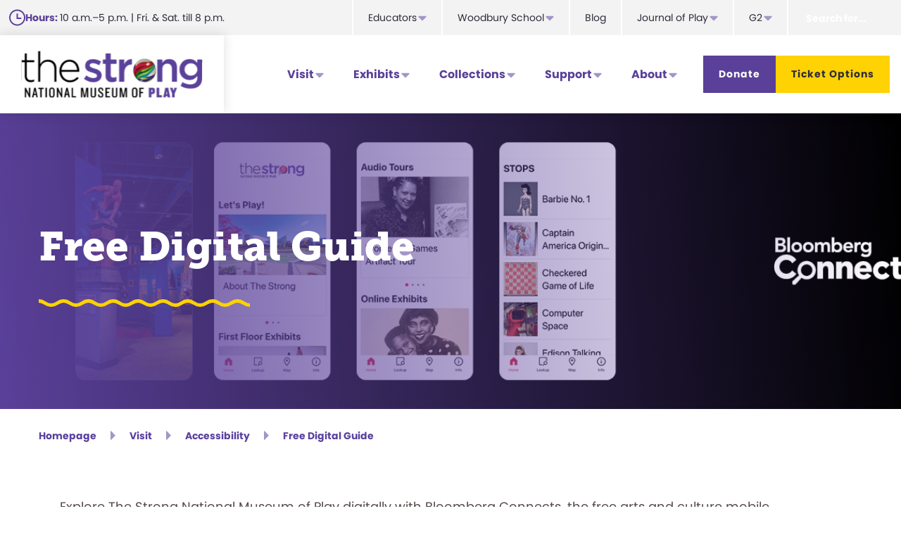

--- FILE ---
content_type: text/html; charset=UTF-8
request_url: https://www.museumofplay.org/visit/accessibility/free-digital-guide/
body_size: 195014
content:


<!DOCTYPE html>
<html lang="en-US">
<head  test="test">
<meta charset="UTF-8" />
<meta name="viewport" content="width=device-width, initial-scale=1" />
<meta name='robots' content='index, follow, max-image-preview:large, max-snippet:-1, max-video-preview:-1' />
	<style>img:is([sizes="auto" i], [sizes^="auto," i]) { contain-intrinsic-size: 3000px 1500px }</style>
	
	<!-- This site is optimized with the Yoast SEO plugin v25.9 - https://yoast.com/wordpress/plugins/seo/ -->
	<title>Free Digital Guide - The Strong National Museum of Play</title>
	<link rel="canonical" href="https://www.museumofplay.org/visit/accessibility/free-digital-guide/" />
	<meta property="og:locale" content="en_US" />
	<meta property="og:type" content="article" />
	<meta property="og:title" content="Free Digital Guide - The Strong National Museum of Play" />
	<meta property="og:url" content="https://www.museumofplay.org/visit/accessibility/free-digital-guide/" />
	<meta property="og:site_name" content="The Strong National Museum of Play" />
	<meta property="article:publisher" content="https://www.facebook.com/TheStrongMuseum/" />
	<meta property="article:modified_time" content="2025-02-13T18:48:02+00:00" />
	<meta property="og:image" content="https://www.museumofplay.org/app/uploads/2021/05/The-Strong-Museum-Logo.png" />
	<meta property="og:image:width" content="720" />
	<meta property="og:image:height" content="216" />
	<meta property="og:image:type" content="image/png" />
	<meta name="twitter:card" content="summary_large_image" />
	<meta name="twitter:site" content="@museumofplay" />
	<script type="application/ld+json" class="yoast-schema-graph">{"@context":"https://schema.org","@graph":[{"@type":"WebPage","@id":"https://www.museumofplay.org/visit/accessibility/free-digital-guide/","url":"https://www.museumofplay.org/visit/accessibility/free-digital-guide/","name":"Free Digital Guide - The Strong National Museum of Play","isPartOf":{"@id":"https://www.museumofplay.org/#website"},"datePublished":"2023-11-13T16:27:42+00:00","dateModified":"2025-02-13T18:48:02+00:00","breadcrumb":{"@id":"https://www.museumofplay.org/visit/accessibility/free-digital-guide/#breadcrumb"},"inLanguage":"en-US","potentialAction":[{"@type":"ReadAction","target":["https://www.museumofplay.org/visit/accessibility/free-digital-guide/"]}]},{"@type":"BreadcrumbList","@id":"https://www.museumofplay.org/visit/accessibility/free-digital-guide/#breadcrumb","itemListElement":[{"@type":"ListItem","position":1,"name":"Home","item":"https://www.museumofplay.org/"},{"@type":"ListItem","position":2,"name":"Visit","item":"https://www.museumofplay.org/visit/"},{"@type":"ListItem","position":3,"name":"Accessibility","item":"https://www.museumofplay.org/visit/accessibility/"},{"@type":"ListItem","position":4,"name":"Free Digital Guide"}]},{"@type":"WebSite","@id":"https://www.museumofplay.org/#website","url":"https://www.museumofplay.org/","name":"The Strong National Museum of Play","description":"Visit the Ultimate Play Destination","publisher":{"@id":"https://www.museumofplay.org/#organization"},"potentialAction":[{"@type":"SearchAction","target":{"@type":"EntryPoint","urlTemplate":"https://www.museumofplay.org/?s={search_term_string}"},"query-input":{"@type":"PropertyValueSpecification","valueRequired":true,"valueName":"search_term_string"}}],"inLanguage":"en-US"},{"@type":"Organization","@id":"https://www.museumofplay.org/#organization","name":"The Strong National Museum of Play","url":"https://www.museumofplay.org/","logo":{"@type":"ImageObject","inLanguage":"en-US","@id":"https://www.museumofplay.org/#/schema/logo/image/","url":"https://www.museumofplay.org/app/uploads/2021/05/The-Strong-Museum-Logo.png","contentUrl":"https://www.museumofplay.org/app/uploads/2021/05/The-Strong-Museum-Logo.png","width":720,"height":216,"caption":"The Strong National Museum of Play"},"image":{"@id":"https://www.museumofplay.org/#/schema/logo/image/"},"sameAs":["https://www.facebook.com/TheStrongMuseum/","https://x.com/museumofplay","https://www.instagram.com/museumofplayroc/","https://www.linkedin.com/company/the-strong/","https://www.youtube.com/user/MuseumofPlay","https://en.wikipedia.org/wiki/The_Strong_National_Museum_of_Play"]}]}</script>
	<!-- / Yoast SEO plugin. -->


<link rel='dns-prefetch' href='//www.museumofplay.org' />
<link rel='dns-prefetch' href='//use.typekit.net' />
<link rel="alternate" type="application/rss+xml" title="The Strong National Museum of Play &raquo; Feed" href="https://www.museumofplay.org/feed/" />
<link rel="alternate" type="application/rss+xml" title="The Strong National Museum of Play &raquo; Comments Feed" href="https://www.museumofplay.org/comments/feed/" />
<link rel="alternate" type="text/calendar" title="The Strong National Museum of Play &raquo; iCal Feed" href="https://www.museumofplay.org/events/?ical=1" />
<script>
window._wpemojiSettings = {"baseUrl":"https:\/\/s.w.org\/images\/core\/emoji\/16.0.1\/72x72\/","ext":".png","svgUrl":"https:\/\/s.w.org\/images\/core\/emoji\/16.0.1\/svg\/","svgExt":".svg","source":{"concatemoji":"https:\/\/www.museumofplay.org\/wp\/wp-includes\/js\/wp-emoji-release.min.js?ver=6.8.2"}};
/*! This file is auto-generated */
!function(s,n){var o,i,e;function c(e){try{var t={supportTests:e,timestamp:(new Date).valueOf()};sessionStorage.setItem(o,JSON.stringify(t))}catch(e){}}function p(e,t,n){e.clearRect(0,0,e.canvas.width,e.canvas.height),e.fillText(t,0,0);var t=new Uint32Array(e.getImageData(0,0,e.canvas.width,e.canvas.height).data),a=(e.clearRect(0,0,e.canvas.width,e.canvas.height),e.fillText(n,0,0),new Uint32Array(e.getImageData(0,0,e.canvas.width,e.canvas.height).data));return t.every(function(e,t){return e===a[t]})}function u(e,t){e.clearRect(0,0,e.canvas.width,e.canvas.height),e.fillText(t,0,0);for(var n=e.getImageData(16,16,1,1),a=0;a<n.data.length;a++)if(0!==n.data[a])return!1;return!0}function f(e,t,n,a){switch(t){case"flag":return n(e,"\ud83c\udff3\ufe0f\u200d\u26a7\ufe0f","\ud83c\udff3\ufe0f\u200b\u26a7\ufe0f")?!1:!n(e,"\ud83c\udde8\ud83c\uddf6","\ud83c\udde8\u200b\ud83c\uddf6")&&!n(e,"\ud83c\udff4\udb40\udc67\udb40\udc62\udb40\udc65\udb40\udc6e\udb40\udc67\udb40\udc7f","\ud83c\udff4\u200b\udb40\udc67\u200b\udb40\udc62\u200b\udb40\udc65\u200b\udb40\udc6e\u200b\udb40\udc67\u200b\udb40\udc7f");case"emoji":return!a(e,"\ud83e\udedf")}return!1}function g(e,t,n,a){var r="undefined"!=typeof WorkerGlobalScope&&self instanceof WorkerGlobalScope?new OffscreenCanvas(300,150):s.createElement("canvas"),o=r.getContext("2d",{willReadFrequently:!0}),i=(o.textBaseline="top",o.font="600 32px Arial",{});return e.forEach(function(e){i[e]=t(o,e,n,a)}),i}function t(e){var t=s.createElement("script");t.src=e,t.defer=!0,s.head.appendChild(t)}"undefined"!=typeof Promise&&(o="wpEmojiSettingsSupports",i=["flag","emoji"],n.supports={everything:!0,everythingExceptFlag:!0},e=new Promise(function(e){s.addEventListener("DOMContentLoaded",e,{once:!0})}),new Promise(function(t){var n=function(){try{var e=JSON.parse(sessionStorage.getItem(o));if("object"==typeof e&&"number"==typeof e.timestamp&&(new Date).valueOf()<e.timestamp+604800&&"object"==typeof e.supportTests)return e.supportTests}catch(e){}return null}();if(!n){if("undefined"!=typeof Worker&&"undefined"!=typeof OffscreenCanvas&&"undefined"!=typeof URL&&URL.createObjectURL&&"undefined"!=typeof Blob)try{var e="postMessage("+g.toString()+"("+[JSON.stringify(i),f.toString(),p.toString(),u.toString()].join(",")+"));",a=new Blob([e],{type:"text/javascript"}),r=new Worker(URL.createObjectURL(a),{name:"wpTestEmojiSupports"});return void(r.onmessage=function(e){c(n=e.data),r.terminate(),t(n)})}catch(e){}c(n=g(i,f,p,u))}t(n)}).then(function(e){for(var t in e)n.supports[t]=e[t],n.supports.everything=n.supports.everything&&n.supports[t],"flag"!==t&&(n.supports.everythingExceptFlag=n.supports.everythingExceptFlag&&n.supports[t]);n.supports.everythingExceptFlag=n.supports.everythingExceptFlag&&!n.supports.flag,n.DOMReady=!1,n.readyCallback=function(){n.DOMReady=!0}}).then(function(){return e}).then(function(){var e;n.supports.everything||(n.readyCallback(),(e=n.source||{}).concatemoji?t(e.concatemoji):e.wpemoji&&e.twemoji&&(t(e.twemoji),t(e.wpemoji)))}))}((window,document),window._wpemojiSettings);
</script>
<link rel='stylesheet' id='genesis-blocks-style-css-css' href='https://www.museumofplay.org/app/plugins/genesis-blocks/dist/style-blocks.build.css?ver=1742401816' media='all' />
<link rel='stylesheet' id='tribe-events-pro-mini-calendar-block-styles-css' href='https://www.museumofplay.org/app/plugins/events-calendar-pro/build/css/tribe-events-pro-mini-calendar-block.css?ver=7.7.2' media='all' />
<link rel='stylesheet' id='navigation-pro-css' href='https://www.museumofplay.org/app/themes/navigation-pro/style.css?ver=1.2.0' media='all' />
<style id='navigation-pro-inline-css'>


		a,
		.entry-meta a:focus,
		.entry-meta a:hover,
		.entry-title a,
		.genesis-nav-menu a,
		.genesis-nav-menu .toggle-header-search,
		.genesis-responsive-menu .genesis-nav-menu a:focus,
		.genesis-responsive-menu .genesis-nav-menu a:hover,
		.sidebar .widget-title a,
		.sub-menu-toggle:focus,
		.sub-menu-toggle:hover,
		#genesis-mobile-nav-primary:focus,
		#genesis-mobile-nav-primary:hover {
			color: #5a4099;
		}

		button,
		button:hover,
		button:focus,
		input[type="button"],
		input[type="button"]:focus,
		input[type="button"]:hover,
		input[type="reset"],
		input[type="reset"]:focus,
		input[type="reset"]:hover,
		input[type="submit"],
		input[type="submit"]:focus,
		input[type="submit"]:hover,
		.archive-pagination a:focus,
		.archive-pagination a:hover,
		.archive-pagination li.active a,
		.before-footer-cta button:focus,
		.before-footer-cta button:hover,
		.before-footer-cta input[type="button"]:focus,
		.before-footer-cta input[type="button"]:hover,
		.before-footer-cta input[type="reset"]:focus,
		.before-footer-cta input[type="reset"]:hover,
		.before-footer-cta input[type="submit"]:focus,
		.before-footer-cta input[type="submit"]:hover,
		.before-footer-cta .button:focus,
		.before-footer-cta .button:hover,
		.button,
		.button:focus,
		.button:hover,
		.more-link,
		.more-link:focus,
		.more-link:hover,
		.nav-primary .genesis-nav-menu .sub-menu a:focus,
		.nav-primary .genesis-nav-menu .sub-menu a:hover,
		.site-container div.wpforms-container-full .wpforms-form input[type="submit"],
		.site-container div.wpforms-container-full .wpforms-form button[type="submit"],
		.site-container div.wpforms-container-full .wpforms-form input[type="submit"]:focus,
		.site-container div.wpforms-container-full .wpforms-form input[type="submit"]:hover,
		.site-container div.wpforms-container-full .wpforms-form button[type="submit"]:focus,
		.site-container div.wpforms-container-full .wpforms-form button[type="submit"]:hover,
		.site-title a,
		.site-title a:focus,
		.site-title a:hover {
			background-color: #5a4099;
			color: #ffffff;
		}

		.breadcrumb {
			background-color: #5a4099;
			background-image: linear-gradient(-145deg, rgba(250, 247, 244, 0.2) 0%, #5a4099 50%);
			color: #ffffff;
		}

		.breadcrumb a,
		.breadcrumb a:focus,
		.breadcrumb a:hover {
			color: #ffffff;
		}

		.site-header .genesis-nav-menu > .menu-item > a:focus,
		.site-header .genesis-nav-menu > .menu-item > a:hover,
		.site-header .genesis-nav-menu > .menu-item:focus-within > a,
		.site-header .genesis-nav-menu > .menu-item:hover > a,
		.site-header .genesis-nav-menu > .menu-item.current-menu-item > a{
			/*border-color: #5a4099;*/
		}

		@media only screen and (max-width: 1023px) {
			.genesis-responsive-menu .genesis-nav-menu a:focus,
			.genesis-responsive-menu .genesis-nav-menu a:hover,
			.genesis-responsive-menu .genesis-nav-menu .sub-menu .menu-item a:focus,
			.genesis-responsive-menu .genesis-nav-menu .sub-menu .menu-item a:hover,
			.genesis-responsive-menu.nav-primary .genesis-nav-menu .sub-menu .current-menu-item > a {
				color: #5a4099;
			}
		}

		
		.site-footer {
			background-color: #5a4099;
		}

		.site-footer a,
		.site-footer a:focus,
		.site-footer a:hover,
		.site-footer p,
		.site-footer .genesis-nav-menu a:focus,
		.site-footer .genesis-nav-menu a:hover,
		.site-footer .genesis-nav-menu .current-menu-item > a,
		.site-footer .genesis-nav-menu .current-menu-item > a:focus,
		.site-footer .genesis-nav-menu .current-menu-item > a:hover,
		.site-footer .genesis-nav-menu a,
		.site-footer .widget-title {
			color: #ffffff;
		}
		
		.single .content .entry-content > p:first-of-type {
			border-bottom: 1px solid rgba(0, 0, 0, 0.07);
			font-size: 22px;
			padding-bottom: 34px;
		}
		
</style>
<style id='wp-emoji-styles-inline-css'>

	img.wp-smiley, img.emoji {
		display: inline !important;
		border: none !important;
		box-shadow: none !important;
		height: 1em !important;
		width: 1em !important;
		margin: 0 0.07em !important;
		vertical-align: -0.1em !important;
		background: none !important;
		padding: 0 !important;
	}
</style>
<link rel='stylesheet' id='wp-block-library-css' href='https://www.museumofplay.org/wp/wp-includes/css/dist/block-library/style.min.css?ver=6.8.2' media='all' />
<style id='wp-block-library-inline-css'>
.is-style-xl-text, .editor-styles-wrapper .is-style-xl-text { font-size: 64px; }
.is-style-small-text, .editor-styles-wrapper .is-style-small-text { font-family: Montserrat, sans-serif; font-size: 18px; text-transform: uppercase; letter-spacing: 1px;}
.wp-block-separator.is-style-theme-separator { border-bottom: 1px solid currentColor !important; border-left: 1px solid currentColor; height: 20px !important; margin: 2.2em 0 2em 4em; max-width: 100% !important; }
.wp-block-separator.is-style-squiggly-line-yellow:not(.is-style-wide):not(.is-style-dots):not(.is-style-theme-separator):not(.is-style-light-purple) { background-image: url("https://www.museumofplay.org/app/themes/navigation-pro/images/yellow-squiggle.svg"); height: 12px; opacity: 1; background-repeat: no-repeat; border: none; margin: 1em 0 2em; max-width: 306px; }
.wp-block-separator.is-style-squiggly-line-yellow-centered:not(.is-style-wide):not(.is-style-dots):not(.is-style-theme-separator):not(.is-style-light-purple) { background-image: url("https://www.museumofplay.org/app/themes/navigation-pro/images/yellow-squiggle.svg"); height: 12px; opacity: 1; background-repeat: no-repeat; border: none; margin: 1em auto 2em; max-width: 306px; }
.wp-block-separator.is-style-squiggly-line-purple:not(.is-style-wide):not(.is-style-dots):not(.is-style-theme-separator):not(.is-style-light-purple) { background-image: url("https://www.museumofplay.org/app/themes/navigation-pro/images/purple-squiggle.svg"); height: 12px; opacity: 1; background-repeat: no-repeat; border: none; margin: 1em auto 2em; max-width: 306px; }
.wp-block-separator.is-style-light-purple:not(.is-style-wide):not(.is-style-dots):not(.is-style-theme-separator):not(.is-style-squiggly-line) { background-color: currentColor; height: 6px; opacity: 1; border: none; max-width: 100%; margin: 1em 0; }
</style>
<style id='classic-theme-styles-inline-css'>
/*! This file is auto-generated */
.wp-block-button__link{color:#fff;background-color:#32373c;border-radius:9999px;box-shadow:none;text-decoration:none;padding:calc(.667em + 2px) calc(1.333em + 2px);font-size:1.125em}.wp-block-file__button{background:#32373c;color:#fff;text-decoration:none}
</style>
<link rel='stylesheet' id='image-button-css' href='https://www.museumofplay.org/app/plugins/image-button/style.css?ver=1769804321' media='all' />
<style id='global-styles-inline-css'>
:root{--wp--preset--aspect-ratio--square: 1;--wp--preset--aspect-ratio--4-3: 4/3;--wp--preset--aspect-ratio--3-4: 3/4;--wp--preset--aspect-ratio--3-2: 3/2;--wp--preset--aspect-ratio--2-3: 2/3;--wp--preset--aspect-ratio--16-9: 16/9;--wp--preset--aspect-ratio--9-16: 9/16;--wp--preset--color--black: #000000;--wp--preset--color--cyan-bluish-gray: #abb8c3;--wp--preset--color--white: #ffffff;--wp--preset--color--pale-pink: #f78da7;--wp--preset--color--vivid-red: #cf2e2e;--wp--preset--color--luminous-vivid-orange: #ff6900;--wp--preset--color--luminous-vivid-amber: #fcb900;--wp--preset--color--light-green-cyan: #7bdcb5;--wp--preset--color--vivid-green-cyan: #00d084;--wp--preset--color--pale-cyan-blue: #8ed1fc;--wp--preset--color--vivid-cyan-blue: #0693e3;--wp--preset--color--vivid-purple: #9b51e0;--wp--preset--color--theme-primary: #5a4099;--wp--preset--color--theme-secondary: #ffd204;--wp--preset--gradient--vivid-cyan-blue-to-vivid-purple: linear-gradient(135deg,rgba(6,147,227,1) 0%,rgb(155,81,224) 100%);--wp--preset--gradient--light-green-cyan-to-vivid-green-cyan: linear-gradient(135deg,rgb(122,220,180) 0%,rgb(0,208,130) 100%);--wp--preset--gradient--luminous-vivid-amber-to-luminous-vivid-orange: linear-gradient(135deg,rgba(252,185,0,1) 0%,rgba(255,105,0,1) 100%);--wp--preset--gradient--luminous-vivid-orange-to-vivid-red: linear-gradient(135deg,rgba(255,105,0,1) 0%,rgb(207,46,46) 100%);--wp--preset--gradient--very-light-gray-to-cyan-bluish-gray: linear-gradient(135deg,rgb(238,238,238) 0%,rgb(169,184,195) 100%);--wp--preset--gradient--cool-to-warm-spectrum: linear-gradient(135deg,rgb(74,234,220) 0%,rgb(151,120,209) 20%,rgb(207,42,186) 40%,rgb(238,44,130) 60%,rgb(251,105,98) 80%,rgb(254,248,76) 100%);--wp--preset--gradient--blush-light-purple: linear-gradient(135deg,rgb(255,206,236) 0%,rgb(152,150,240) 100%);--wp--preset--gradient--blush-bordeaux: linear-gradient(135deg,rgb(254,205,165) 0%,rgb(254,45,45) 50%,rgb(107,0,62) 100%);--wp--preset--gradient--luminous-dusk: linear-gradient(135deg,rgb(255,203,112) 0%,rgb(199,81,192) 50%,rgb(65,88,208) 100%);--wp--preset--gradient--pale-ocean: linear-gradient(135deg,rgb(255,245,203) 0%,rgb(182,227,212) 50%,rgb(51,167,181) 100%);--wp--preset--gradient--electric-grass: linear-gradient(135deg,rgb(202,248,128) 0%,rgb(113,206,126) 100%);--wp--preset--gradient--midnight: linear-gradient(135deg,rgb(2,3,129) 0%,rgb(40,116,252) 100%);--wp--preset--font-size--small: 14px;--wp--preset--font-size--medium: 20px;--wp--preset--font-size--large: 20px;--wp--preset--font-size--x-large: 42px;--wp--preset--font-size--x-small: 12px;--wp--preset--font-size--normal: 18px;--wp--preset--font-size--larger: 24px;--wp--preset--spacing--20: 0.44rem;--wp--preset--spacing--30: 0.67rem;--wp--preset--spacing--40: 1rem;--wp--preset--spacing--50: 1.5rem;--wp--preset--spacing--60: 2.25rem;--wp--preset--spacing--70: 3.38rem;--wp--preset--spacing--80: 5.06rem;--wp--preset--shadow--natural: 6px 6px 9px rgba(0, 0, 0, 0.2);--wp--preset--shadow--deep: 12px 12px 50px rgba(0, 0, 0, 0.4);--wp--preset--shadow--sharp: 6px 6px 0px rgba(0, 0, 0, 0.2);--wp--preset--shadow--outlined: 6px 6px 0px -3px rgba(255, 255, 255, 1), 6px 6px rgba(0, 0, 0, 1);--wp--preset--shadow--crisp: 6px 6px 0px rgba(0, 0, 0, 1);}:where(.is-layout-flex){gap: 0.5em;}:where(.is-layout-grid){gap: 0.5em;}body .is-layout-flex{display: flex;}.is-layout-flex{flex-wrap: wrap;align-items: center;}.is-layout-flex > :is(*, div){margin: 0;}body .is-layout-grid{display: grid;}.is-layout-grid > :is(*, div){margin: 0;}:where(.wp-block-columns.is-layout-flex){gap: 2em;}:where(.wp-block-columns.is-layout-grid){gap: 2em;}:where(.wp-block-post-template.is-layout-flex){gap: 1.25em;}:where(.wp-block-post-template.is-layout-grid){gap: 1.25em;}.has-black-color{color: var(--wp--preset--color--black) !important;}.has-cyan-bluish-gray-color{color: var(--wp--preset--color--cyan-bluish-gray) !important;}.has-white-color{color: var(--wp--preset--color--white) !important;}.has-pale-pink-color{color: var(--wp--preset--color--pale-pink) !important;}.has-vivid-red-color{color: var(--wp--preset--color--vivid-red) !important;}.has-luminous-vivid-orange-color{color: var(--wp--preset--color--luminous-vivid-orange) !important;}.has-luminous-vivid-amber-color{color: var(--wp--preset--color--luminous-vivid-amber) !important;}.has-light-green-cyan-color{color: var(--wp--preset--color--light-green-cyan) !important;}.has-vivid-green-cyan-color{color: var(--wp--preset--color--vivid-green-cyan) !important;}.has-pale-cyan-blue-color{color: var(--wp--preset--color--pale-cyan-blue) !important;}.has-vivid-cyan-blue-color{color: var(--wp--preset--color--vivid-cyan-blue) !important;}.has-vivid-purple-color{color: var(--wp--preset--color--vivid-purple) !important;}.has-black-background-color{background-color: var(--wp--preset--color--black) !important;}.has-cyan-bluish-gray-background-color{background-color: var(--wp--preset--color--cyan-bluish-gray) !important;}.has-white-background-color{background-color: var(--wp--preset--color--white) !important;}.has-pale-pink-background-color{background-color: var(--wp--preset--color--pale-pink) !important;}.has-vivid-red-background-color{background-color: var(--wp--preset--color--vivid-red) !important;}.has-luminous-vivid-orange-background-color{background-color: var(--wp--preset--color--luminous-vivid-orange) !important;}.has-luminous-vivid-amber-background-color{background-color: var(--wp--preset--color--luminous-vivid-amber) !important;}.has-light-green-cyan-background-color{background-color: var(--wp--preset--color--light-green-cyan) !important;}.has-vivid-green-cyan-background-color{background-color: var(--wp--preset--color--vivid-green-cyan) !important;}.has-pale-cyan-blue-background-color{background-color: var(--wp--preset--color--pale-cyan-blue) !important;}.has-vivid-cyan-blue-background-color{background-color: var(--wp--preset--color--vivid-cyan-blue) !important;}.has-vivid-purple-background-color{background-color: var(--wp--preset--color--vivid-purple) !important;}.has-black-border-color{border-color: var(--wp--preset--color--black) !important;}.has-cyan-bluish-gray-border-color{border-color: var(--wp--preset--color--cyan-bluish-gray) !important;}.has-white-border-color{border-color: var(--wp--preset--color--white) !important;}.has-pale-pink-border-color{border-color: var(--wp--preset--color--pale-pink) !important;}.has-vivid-red-border-color{border-color: var(--wp--preset--color--vivid-red) !important;}.has-luminous-vivid-orange-border-color{border-color: var(--wp--preset--color--luminous-vivid-orange) !important;}.has-luminous-vivid-amber-border-color{border-color: var(--wp--preset--color--luminous-vivid-amber) !important;}.has-light-green-cyan-border-color{border-color: var(--wp--preset--color--light-green-cyan) !important;}.has-vivid-green-cyan-border-color{border-color: var(--wp--preset--color--vivid-green-cyan) !important;}.has-pale-cyan-blue-border-color{border-color: var(--wp--preset--color--pale-cyan-blue) !important;}.has-vivid-cyan-blue-border-color{border-color: var(--wp--preset--color--vivid-cyan-blue) !important;}.has-vivid-purple-border-color{border-color: var(--wp--preset--color--vivid-purple) !important;}.has-vivid-cyan-blue-to-vivid-purple-gradient-background{background: var(--wp--preset--gradient--vivid-cyan-blue-to-vivid-purple) !important;}.has-light-green-cyan-to-vivid-green-cyan-gradient-background{background: var(--wp--preset--gradient--light-green-cyan-to-vivid-green-cyan) !important;}.has-luminous-vivid-amber-to-luminous-vivid-orange-gradient-background{background: var(--wp--preset--gradient--luminous-vivid-amber-to-luminous-vivid-orange) !important;}.has-luminous-vivid-orange-to-vivid-red-gradient-background{background: var(--wp--preset--gradient--luminous-vivid-orange-to-vivid-red) !important;}.has-very-light-gray-to-cyan-bluish-gray-gradient-background{background: var(--wp--preset--gradient--very-light-gray-to-cyan-bluish-gray) !important;}.has-cool-to-warm-spectrum-gradient-background{background: var(--wp--preset--gradient--cool-to-warm-spectrum) !important;}.has-blush-light-purple-gradient-background{background: var(--wp--preset--gradient--blush-light-purple) !important;}.has-blush-bordeaux-gradient-background{background: var(--wp--preset--gradient--blush-bordeaux) !important;}.has-luminous-dusk-gradient-background{background: var(--wp--preset--gradient--luminous-dusk) !important;}.has-pale-ocean-gradient-background{background: var(--wp--preset--gradient--pale-ocean) !important;}.has-electric-grass-gradient-background{background: var(--wp--preset--gradient--electric-grass) !important;}.has-midnight-gradient-background{background: var(--wp--preset--gradient--midnight) !important;}.has-small-font-size{font-size: var(--wp--preset--font-size--small) !important;}.has-medium-font-size{font-size: var(--wp--preset--font-size--medium) !important;}.has-large-font-size{font-size: var(--wp--preset--font-size--large) !important;}.has-x-large-font-size{font-size: var(--wp--preset--font-size--x-large) !important;}
:where(.wp-block-post-template.is-layout-flex){gap: 1.25em;}:where(.wp-block-post-template.is-layout-grid){gap: 1.25em;}
:where(.wp-block-columns.is-layout-flex){gap: 2em;}:where(.wp-block-columns.is-layout-grid){gap: 2em;}
:root :where(.wp-block-pullquote){font-size: 1.5em;line-height: 1.6;}
</style>
<link rel='stylesheet' id='navigation-pro-fonts-css' href='//use.typekit.net/mdz7fjf.css?ver=1.2.0' media='all' />
<link rel='stylesheet' id='navigation-pro-icons-css' href='https://www.museumofplay.org/app/themes/navigation-pro/lib/css/ionicons.min.css?ver=1.2.0' media='all' />
<link rel='stylesheet' id='navigation-pro-sass-css' href='https://www.museumofplay.org/app/themes/navigation-pro/dist/style.css?ver=1.0.0' media='all' />
<link rel='stylesheet' id='navigation-pro-gutenberg-css' href='https://www.museumofplay.org/app/themes/navigation-pro/lib/gutenberg/front-end.css?ver=1.2.0' media='all' />
<style id='navigation-pro-gutenberg-inline-css'>
.gb-block-post-grid .gb-block-post-grid-byline a:focus,
.gb-block-post-grid .gb-block-post-grid-byline a:hover,
.gb-block-post-grid header .gb-block-post-grid-title a:focus,
.gb-block-post-grid header .gb-block-post-grid-title a:hover {
	color: #5a4099;
}

.site-container .is-style-angled-underlay::before,
.site-container .is-style-overlay .gb-block-post-grid-image,
.site-container .wp-block-quote.is-style-quote-underlay::after,
.site-container .wp-block-quote.is-style-quote-underlay p::after,
.site-container .wp-block-button .wp-block-button__link {
	background-color: #ffd204;
}

.wp-block-button .wp-block-button__link:not(.has-background),
.wp-block-button .wp-block-button__link:not(.has-background):focus,
.wp-block-button .wp-block-button__link:not(.has-background):hover {
	color: #222222;
}

.site-container .wp-block-button.is-style-outline .wp-block-button__link {
	color: #ffd204;
}

.site-container .wp-block-button.is-style-outline .wp-block-button__link:focus,
.site-container .wp-block-button.is-style-outline .wp-block-button__link:hover {
	color: #fff527;
}

.site-container .gb-block-post-grid a.gb-block-post-grid-more-link:focus,
.site-container .gb-block-post-grid a.gb-block-post-grid-more-link:hover,
.site-container figure.is-style-caption-overlay.wp-block-image,
.site-container .is-style-caption-overlay.wp-block-image figcaption,
.site-container .is-style-caption-overlay figure:not(.is-style-caption-overlay),
.site-container .wp-block-pullquote.is-style-solid-color {
	background-color: #5a4099;
}

.site-container .gb-block-post-grid a.gb-block-post-grid-more-link:focus,
.site-container .gb-block-post-grid a.gb-block-post-grid-more-link:hover,
.site-container .is-style-caption-overlay.wp-block-image figcaption,
.site-container .is-style-caption-overlay.wp-block-image figcaption a,
.site-container .wp-block-pullquote.is-style-solid-color {
	color: #ffffff;
}

.has-theme-primary-background-color,
.has-theme-primary-background-color.wp-block-button__link:focus,
.has-theme-primary-background-color.wp-block-button__link:hover,
.has-theme-primary-background-color.wp-block-button__link:visited,
.has-theme-primary-background-color.wp-block-pullquote.is-style-solid-color {
	color: #ffffff;
}

.has-theme-secondary-background-color,
.has-theme-secondary-background-color.wp-block-button__link:focus,
.has-theme-secondary-background-color.wp-block-button__link:hover,
.has-theme-secondary-background-color.wp-block-button__link:visited,
.has-theme-secondary-background-color.wp-block-pullquote.is-style-solid-color,
.is-style-overlay .has-post-thumbnail .gb-block-post-grid-title,
.is-style-overlay .has-post-thumbnail .gb-block-post-grid-title a,
.is-style-overlay .has-post-thumbnail .gb-block-post-grid-title a:focus,
.is-style-overlay .has-post-thumbnail .gb-block-post-grid-title a:hover {
	color: #222222;
}		.site-container .has-x-small-font-size {
			font-size: 12px;
		}		.site-container .has-small-font-size {
			font-size: 14px;
		}		.site-container .has-normal-font-size {
			font-size: 18px;
		}		.site-container .has-large-font-size {
			font-size: 20px;
		}		.site-container .has-larger-font-size {
			font-size: 24px;
		}		.site-container .has-theme-primary-color,
		.site-container .wp-block-button .wp-block-button__link.has-theme-primary-color,
		.site-container .wp-block-button.is-style-outline .wp-block-button__link.has-theme-primary-color {
			color: #5a4099;
		}

		.site-container .has-theme-primary-background-color,
		.site-container .wp-block-button .wp-block-button__link.has-theme-primary-background-color,
		.site-container .wp-block-pullquote.is-style-solid-color.has-theme-primary-background-color {
			background-color: #5a4099;
		}		.site-container .has-theme-secondary-color,
		.site-container .wp-block-button .wp-block-button__link.has-theme-secondary-color,
		.site-container .wp-block-button.is-style-outline .wp-block-button__link.has-theme-secondary-color {
			color: #EFECF5;
		}

		.site-container .has-theme-secondary-background-color,
		.site-container .wp-block-button .wp-block-button__link.has-theme-secondary-background-color,
		.site-container .wp-block-pullquote.is-style-solid-color.has-theme-secondary-background-color {
			background-color: #EFECF5;
		}		.site-container .has-theme-secondary-color,
		.site-container .wp-block-button .wp-block-button__link.has-theme-secondary-color,
		.site-container .wp-block-button.is-style-outline .wp-block-button__link.has-theme-secondary-color {
			color: #ffd204;
		}

		.site-container .has-theme-secondary-background-color,
		.site-container .wp-block-button .wp-block-button__link.has-theme-secondary-background-color,
		.site-container .wp-block-pullquote.is-style-solid-color.has-theme-secondary-background-color {
			background-color: #ffd204;
		}
</style>
<link rel='stylesheet' id='simple-social-icons-font-css' href='https://www.museumofplay.org/app/plugins/simple-social-icons/css/style.css?ver=3.0.2' media='all' />
<script src="https://www.museumofplay.org/wp/wp-includes/js/jquery/jquery.min.js?ver=3.7.1" id="jquery-core-js"></script>
<script src="https://www.museumofplay.org/wp/wp-includes/js/jquery/jquery-migrate.min.js?ver=3.4.1" id="jquery-migrate-js"></script>
<link rel="https://api.w.org/" href="https://www.museumofplay.org/wp-json/" /><link rel="alternate" title="JSON" type="application/json" href="https://www.museumofplay.org/wp-json/wp/v2/pages/22064" /><link rel="EditURI" type="application/rsd+xml" title="RSD" href="https://www.museumofplay.org/wp/xmlrpc.php?rsd" />
<meta name="generator" content="WordPress 6.8.2" />
<link rel='shortlink' href='https://www.museumofplay.org/?p=22064' />
<link rel="alternate" title="oEmbed (JSON)" type="application/json+oembed" href="https://www.museumofplay.org/wp-json/oembed/1.0/embed?url=https%3A%2F%2Fwww.museumofplay.org%2Fvisit%2Faccessibility%2Ffree-digital-guide%2F" />
<link rel="alternate" title="oEmbed (XML)" type="text/xml+oembed" href="https://www.museumofplay.org/wp-json/oembed/1.0/embed?url=https%3A%2F%2Fwww.museumofplay.org%2Fvisit%2Faccessibility%2Ffree-digital-guide%2F&#038;format=xml" />
<meta name="tec-api-version" content="v1"><meta name="tec-api-origin" content="https://www.museumofplay.org"><link rel="alternate" href="https://www.museumofplay.org/wp-json/tribe/events/v1/" /><!-- Google Tag Manager -->
<script>(function(w,d,s,l,i){w[l]=w[l]||[];w[l].push({'gtm.start':
new Date().getTime(),event:'gtm.js'});var f=d.getElementsByTagName(s)[0],
j=d.createElement(s),dl=l!='dataLayer'?'&l='+l:'';j.async=true;j.src=
'https://www.googletagmanager.com/gtm.js?id='+i+dl;f.parentNode.insertBefore(j,f);
})(window,document,'script','dataLayer','GTM-PZZ5MR');</script>
<!-- End Google Tag Manager -->
<meta name="google-site-verification" content="d9sITpm2oxk2VHK6WpelajO9qZlCNMrOl0tgISd2pLw" />
    <!--
    Start of global snippet: Please do not remove
    Place this snippet between the <head> and </head> tags on every page of your site.
    -->
    <!-- Google tag (gtag.js) -->
    <script async src="https://www.googletagmanager.com/gtag/js?id=DC-11981516"></script>
    <script>
        window.dataLayer = window.dataLayer || [];

        function gtag() {
            dataLayer.push(arguments);
        }
        gtag('js', new Date());
        gtag('config', 'DC-11981516');
    </script>
    <!-- End of global snippet: Please do not remove -->
    <link rel="icon" href="https://www.museumofplay.org/app/uploads/2021/10/favicon.png" sizes="32x32" />
<link rel="icon" href="https://www.museumofplay.org/app/uploads/2021/10/favicon.png" sizes="192x192" />
<link rel="apple-touch-icon" href="https://www.museumofplay.org/app/uploads/2021/10/favicon.png" />
<meta name="msapplication-TileImage" content="https://www.museumofplay.org/app/uploads/2021/10/favicon.png" />
		<style id="wp-custom-css">
			.post-template-default.single.single-post .site-inner {
    padding-top: 0;
}


.natl-archives-posts {
	box-shadow: 0 0 10px grey;
	border-radius: 5px;
  padding: 2rem;
	margin: 2rem 0;
}
.natl-archives-posts ul li::before {
	display: none;
}
.natl-archives-posts ul {
  margin-bottom: 0px;
	padding-left: 0;
	max-height: 400px;
	overflow: scroll;
}
.natl-archives-posts li {
	margin-bottom: 0px;
}

@media only screen and (max-width: 767px) {
	.natl-archives-posts {
		padding: 1rem;
		margin-bottom: 3rem;
	}
	.natl-archives-posts .gb-container-inside {
		padding: 1rem 0 0;
	}
	.natl-archives-posts h2 {
		font-size: 26px;
	}
	.natl-archives-posts h3 {
		font-size: 22px;
	}
	.natl-archives-posts p {
		font-size: 16px;
		
	}
}

.video-grid-with-modal .videos-list li .info p {
	font-size: 14px;
}

.page-id-1304 .grid {
	display: flex !important;
}

#popmake-19256 {
    padding: 0;
		top: 0 !important;
	font-family: Poppins !important;
}
#popmake-19256 .popmake-close {
        transform: scale(3.5);
        line-height: 0;
        right: 5%;
        top: 5%;
        display: flex;
        justify-content: center;
        width: 1px;
}


#gform_3 .ginput_container--name {
	 display: grid;
	 grid-template-columns: 1fr 1fr;
	 column-gap: 2%;
	 row-gap: 16px;
}
 #gform_3 .ginput_container--name span {
	 padding: 0;
}
 @media screen and (max-width: 640px) {
	 #gform_3 {
		 grid-template-columns: 1fr;
		 column-gap: 0;
	}
}		</style>
		</head>
<body class="wp-singular page-template page-template-fullwidth page-template-fullwidth-php page page-id-22064 page-child parent-pageid-841 wp-custom-logo wp-embed-responsive wp-theme-genesis wp-child-theme-navigation-pro tribe-no-js header-full-width full-width-content genesis-breadcrumbs-visible genesis-singular-image-visible"><div class="site-container"><ul class="genesis-skip-link"><li><a href="#genesis-content" class="screen-reader-shortcut"> Skip to main content</a></li></ul>
<header id="header">  
            <div id="utility-bar">
            <div class="utility-bar-message"><img src="/app/themes/navigation-pro/images/clock.svg" alt="hours of operation"><p><strong>Hours: </strong>10 a.m.–5 p.m. | Fri. & Sat. till 8 p.m.</p></div><ul class="utility-bar-menu"><li class=' menu-item menu-item-type-post_type menu-item-object-page menu-item-has-children'><a href="https://www.museumofplay.org/educators/">Educators</a><span class="submenu-toggle"><svg width="20" height="20" viewBox="0 0 20 20" fill="none" xmlns="http://www.w3.org/2000/svg">
<g clip-path="url(#clip0_4463_2344)">
<path d="M6.6665 3.44888C6.6665 2.17616 8.20528 1.53877 9.10523 2.43872L15.6564 8.98985C16.2142 9.54774 16.2142 10.4523 15.6564 11.0102L9.10523 17.5613C8.20528 18.4612 6.6665 17.8238 6.6665 16.5511L6.6665 3.44888Z" fill="#A496C7"/>
</g>
<defs>
<clipPath id="clip0_4463_2344">
<rect width="20" height="20" fill="white" transform="translate(0 20) rotate(-90)"/>
</clipPath>
</defs>
</svg>
</span><div class='sub-menu-wrap'><ul class="sub-menu">
<li class=' menu-item menu-item-type-post_type menu-item-object-page'><a href="https://www.museumofplay.org/educators/field-trips/">Field Trips</a></li>
<li class=' menu-item menu-item-type-post_type menu-item-object-page'><a href="https://www.museumofplay.org/educators/programs-for-grades-7-to-12/">Grades 7 to 12</a></li>
<li class=' menu-item menu-item-type-post_type menu-item-object-page'><a href="https://www.museumofplay.org/educators/college-and-university-programs/">College and University Programs</a></li>
<li class=' menu-item menu-item-type-post_type menu-item-object-page'><a href="https://www.museumofplay.org/educators/professional-development/">Professional Development</a></li>
<li class=' menu-item menu-item-type-post_type menu-item-object-page'><a href="https://www.museumofplay.org/educators/get-in-the-game/">Get in the Game</a></li>
<li class=' menu-item menu-item-type-post_type menu-item-object-page'><a href="https://www.museumofplay.org/visit/hours-and-admissions/scouts/">Scouts</a></li>
</ul>
</li>
<li class=' menu-item menu-item-type-post_type menu-item-object-page menu-item-has-children'><a href="https://www.museumofplay.org/woodbury-school/">Woodbury School</a><span class="submenu-toggle"><svg width="20" height="20" viewBox="0 0 20 20" fill="none" xmlns="http://www.w3.org/2000/svg">
<g clip-path="url(#clip0_4463_2344)">
<path d="M6.6665 3.44888C6.6665 2.17616 8.20528 1.53877 9.10523 2.43872L15.6564 8.98985C16.2142 9.54774 16.2142 10.4523 15.6564 11.0102L9.10523 17.5613C8.20528 18.4612 6.6665 17.8238 6.6665 16.5511L6.6665 3.44888Z" fill="#A496C7"/>
</g>
<defs>
<clipPath id="clip0_4463_2344">
<rect width="20" height="20" fill="white" transform="translate(0 20) rotate(-90)"/>
</clipPath>
</defs>
</svg>
</span><div class='sub-menu-wrap'><ul class="sub-menu">
<li class=' menu-item menu-item-type-post_type menu-item-object-page'><a href="https://www.museumofplay.org/woodbury-school/woodbury-school-faq/">Woodbury School FAQs</a></li>
<li class=' menu-item menu-item-type-post_type menu-item-object-page'><a href="https://www.museumofplay.org/woodbury-school/woodbury-school-staff/">Woodbury School Staff</a></li>
<li class=' menu-item menu-item-type-post_type menu-item-object-page'><a href="https://www.museumofplay.org/woodbury-school/current-academic-calendar/">Current Academic Calendar</a></li>
</ul>
</li>
<li class=' menu-item menu-item-type-post_type menu-item-object-page'><a href="https://www.museumofplay.org/blog/">Blog</a></li>
<li class=' menu-item menu-item-type-post_type menu-item-object-page menu-item-has-children'><a href="https://www.museumofplay.org/journalofplay/">Journal of Play</a><span class="submenu-toggle"><svg width="20" height="20" viewBox="0 0 20 20" fill="none" xmlns="http://www.w3.org/2000/svg">
<g clip-path="url(#clip0_4463_2344)">
<path d="M6.6665 3.44888C6.6665 2.17616 8.20528 1.53877 9.10523 2.43872L15.6564 8.98985C16.2142 9.54774 16.2142 10.4523 15.6564 11.0102L9.10523 17.5613C8.20528 18.4612 6.6665 17.8238 6.6665 16.5511L6.6665 3.44888Z" fill="#A496C7"/>
</g>
<defs>
<clipPath id="clip0_4463_2344">
<rect width="20" height="20" fill="white" transform="translate(0 20) rotate(-90)"/>
</clipPath>
</defs>
</svg>
</span><div class='sub-menu-wrap'><ul class="sub-menu">
<li class=' menu-item menu-item-type-post_type menu-item-object-page'><a href="https://www.museumofplay.org/journalofplay/about/">About</a></li>
<li class=' menu-item menu-item-type-custom menu-item-object-custom'><a href="https://www.museumofplay.org/journalofplay/issues/">Journal Issues</a></li>
<li class=' menu-item menu-item-type-post_type menu-item-object-page'><a href="https://www.museumofplay.org/journalofplay/authors/">Information for Authors</a></li>
<li class=' menu-item menu-item-type-post_type menu-item-object-page'><a href="https://www.museumofplay.org/journalofplay/book-reviews/">Book Reviews</a></li>
<li class=' menu-item menu-item-type-post_type menu-item-object-page'><a href="https://www.museumofplay.org/journalofplay/subscribe/">Subscribe</a></li>
</ul>
</li>
<li class=' menu-item menu-item-type-custom menu-item-object-custom menu-item-has-children'><a href="https://www.museumofplay.org/g2/">G2</a><span class="submenu-toggle"><svg width="20" height="20" viewBox="0 0 20 20" fill="none" xmlns="http://www.w3.org/2000/svg">
<g clip-path="url(#clip0_4463_2344)">
<path d="M6.6665 3.44888C6.6665 2.17616 8.20528 1.53877 9.10523 2.43872L15.6564 8.98985C16.2142 9.54774 16.2142 10.4523 15.6564 11.0102L9.10523 17.5613C8.20528 18.4612 6.6665 17.8238 6.6665 16.5511L6.6665 3.44888Z" fill="#A496C7"/>
</g>
<defs>
<clipPath id="clip0_4463_2344">
<rect width="20" height="20" fill="white" transform="translate(0 20) rotate(-90)"/>
</clipPath>
</defs>
</svg>
</span><div class='sub-menu-wrap'><ul class="sub-menu">
<li class=' menu-item menu-item-type-custom menu-item-object-custom'><a href="https://www.museumofplay.org/g2/about/">About</a></li>
<li class=' menu-item menu-item-type-custom menu-item-object-custom'><a href="https://www.museumofplay.org/g2/volunteers/">Volunteers</a></li>
<li class=' menu-item menu-item-type-custom menu-item-object-custom'><a href="https://www.museumofplay.org/g2/benefits-of-play/">Benefits of Play</a></li>
<li class=' menu-item menu-item-type-custom menu-item-object-custom'><a href="https://www.museumofplay.org/g2/schools/">Schools</a></li>
</ul>
</li>
</ul>                <div class="utility-bar-search">
                    <span class="search-icon">
                        <img alt="search-icon" src="/app/themes/navigation-pro/images/search-icon.svg">
                    </span> 
                    <form class="search-form" method="get" action="https://www.museumofplay.org" role="search">
                        <label class="search-form-label screen-reader-text" for="searchform-1">Search for...</label>
                        <input class="search-form-input" type="search" name="s" id="searchform-1" placeholder="Search for...">
                        <input class="search-form-submit" type="submit" value="Search">
                        <meta content="https://www.museumofplay.org/?s={s}">
                    </form>
                </div>
                        </div>
            <div class="desktop">
        <div class="logo">
            <a href="/" class="custom-logo-link" rel="home"><svg width="300" height="93" viewBox="0 0 240 87" fill="none" xmlns="http://www.w3.org/2000/svg" xmlns:xlink="http://www.w3.org/1999/xlink" role="img" aria-label="Museum of Play logo">
  <rect width="240" height="87" fill="url(#pattern0)"/>
  <rect x="147" y="21" width="31" height="33" fill="white"/>
  <rect id="spinLogo" x="148" y="23" width="31" height="31" fill="url(#pattern1)"/>
  <defs>
  <pattern id="pattern0" patternContentUnits="objectBoundingBox" width="1" height="1">
  <use xlink:href="#image0_2602_9240" transform="translate(0 0.146905) scale(0.000386698 0.00106675)"/>
  </pattern>
  <pattern id="pattern1" patternContentUnits="objectBoundingBox" width="1" height="1">
  <use xlink:href="#image0_2602_9240" transform="translate(-4.75101 -0.325621) scale(0.00299379)"/>
  </pattern>
  <image id="image0_2602_9240" width="2586" height="662" xlink:href="[data-uri]"/>
  </defs>
  </svg></a>
        </div>
        <ul class="desktop-nav">
            <li class=' menu-item menu-item-type-post_type menu-item-object-page current-page-ancestor menu-item-has-children'><a href="https://www.museumofplay.org/visit/">Visit</a><span class="submenu-toggle"><svg width="20" height="20" viewBox="0 0 20 20" fill="none" xmlns="http://www.w3.org/2000/svg">
<g clip-path="url(#clip0_4463_2344)">
<path d="M6.6665 3.44888C6.6665 2.17616 8.20528 1.53877 9.10523 2.43872L15.6564 8.98985C16.2142 9.54774 16.2142 10.4523 15.6564 11.0102L9.10523 17.5613C8.20528 18.4612 6.6665 17.8238 6.6665 16.5511L6.6665 3.44888Z" fill="#A496C7"/>
</g>
<defs>
<clipPath id="clip0_4463_2344">
<rect width="20" height="20" fill="white" transform="translate(0 20) rotate(-90)"/>
</clipPath>
</defs>
</svg>
</span><div class='sub-menu-wrap'><ul class="sub-menu">
<li class=' menu-item menu-item-type-post_type menu-item-object-page menu-item-has-children'><a href="https://www.museumofplay.org/visit/hours-and-admissions/">Hours and Admission</a></li>
<li class=' menu-item menu-item-type-post_type menu-item-object-page'><a href="https://www.museumofplay.org/visit/group-admission/">Group Admission</a></li>
<li class=' menu-item menu-item-type-post_type menu-item-object-page'><a href="https://www.museumofplay.org/visit/directions-and-parking/">Directions and Parking</a></li>
<li class=' menu-item menu-item-type-custom menu-item-object-custom'><a href="/events/">Events Calendar</a></li>
<li class=' menu-item menu-item-type-post_type menu-item-object-page menu-item-has-children'><a href="https://www.museumofplay.org/visit/membership/">Membership</a></li>
<li class=' menu-item menu-item-type-post_type menu-item-object-page'><a href="https://www.museumofplay.org/visit/camps-at-the-strong/">Camps at The Strong</a></li>
<li class=' menu-item menu-item-type-post_type menu-item-object-page current-page-ancestor'><a href="https://www.museumofplay.org/visit/accessibility/">Accessibility</a></li>
<li class=' menu-item menu-item-type-post_type menu-item-object-page'><a href="https://www.museumofplay.org/visit/party-packages/">Party Packages</a></li>
<li class=' menu-item menu-item-type-post_type menu-item-object-page'><a href="https://www.museumofplay.org/visit/museum-rentals/">Museum Rentals</a></li>
<li class=' menu-item menu-item-type-post_type menu-item-object-page'><a href="https://www.museumofplay.org/visit/dine-and-shop/">Dine and Shop</a></li>
<li class=' menu-item menu-item-type-post_type menu-item-object-page'><a href="https://www.museumofplay.org/visit/safety-and-security/">Safety and Security</a></li>
<li class=' menu-item menu-item-type-post_type menu-item-object-page'><a href="https://www.museumofplay.org/visit/donation-requests/">Donation Requests</a></li>
</ul>
</li>
<li class=' menu-item menu-item-type-post_type menu-item-object-page menu-item-has-children'><a href="https://www.museumofplay.org/exhibits/">Exhibits</a><span class="submenu-toggle"><svg width="20" height="20" viewBox="0 0 20 20" fill="none" xmlns="http://www.w3.org/2000/svg">
<g clip-path="url(#clip0_4463_2344)">
<path d="M6.6665 3.44888C6.6665 2.17616 8.20528 1.53877 9.10523 2.43872L15.6564 8.98985C16.2142 9.54774 16.2142 10.4523 15.6564 11.0102L9.10523 17.5613C8.20528 18.4612 6.6665 17.8238 6.6665 16.5511L6.6665 3.44888Z" fill="#A496C7"/>
</g>
<defs>
<clipPath id="clip0_4463_2344">
<rect width="20" height="20" fill="white" transform="translate(0 20) rotate(-90)"/>
</clipPath>
</defs>
</svg>
</span><div class='sub-menu-wrap'><ul class="sub-menu">
<li class=' menu-item menu-item-type-post_type menu-item-object-page'><a href="https://www.museumofplay.org/exhibits/museum-exhibits/">Museum Exhibits</a></li>
<li class=' menu-item menu-item-type-post_type menu-item-object-page'><a href="https://www.museumofplay.org/exhibits/online-exhibits/">Online Exhibits</a></li>
<li class=' menu-item menu-item-type-post_type menu-item-object-page'><a href="https://www.museumofplay.org/exhibits/toy-hall-of-fame/">National Toy Hall of Fame</a></li>
<li class=' menu-item menu-item-type-post_type menu-item-object-page'><a href="https://www.museumofplay.org/exhibits/world-video-game-hall-of-fame/">World Video Game Hall of Fame</a></li>
<li class=' menu-item menu-item-type-custom menu-item-object-custom'><a href="https://www.museumofplay.org/exhibit/skyline-climb/">Skyline Climb</a></li>
<li class=' menu-item menu-item-type-custom menu-item-object-custom'><a href="https://www.museumofplay.org/exhibit/play-lab/">Play Lab</a></li>
<li class=' menu-item menu-item-type-post_type menu-item-object-exhibit'><a href="https://www.museumofplay.org/exhibit/dancing-wings-butterfly-garden/">Butterfly Garden</a></li>
<li class=' menu-item menu-item-type-post_type menu-item-object-exhibit'><a href="https://www.museumofplay.org/exhibit/carousel-and-train/">Carousel and Train</a></li>
</ul>
</li>
<li class=' menu-item menu-item-type-post_type menu-item-object-page menu-item-has-children'><a href="https://www.museumofplay.org/collections/">Collections</a><span class="submenu-toggle"><svg width="20" height="20" viewBox="0 0 20 20" fill="none" xmlns="http://www.w3.org/2000/svg">
<g clip-path="url(#clip0_4463_2344)">
<path d="M6.6665 3.44888C6.6665 2.17616 8.20528 1.53877 9.10523 2.43872L15.6564 8.98985C16.2142 9.54774 16.2142 10.4523 15.6564 11.0102L9.10523 17.5613C8.20528 18.4612 6.6665 17.8238 6.6665 16.5511L6.6665 3.44888Z" fill="#A496C7"/>
</g>
<defs>
<clipPath id="clip0_4463_2344">
<rect width="20" height="20" fill="white" transform="translate(0 20) rotate(-90)"/>
</clipPath>
</defs>
</svg>
</span><div class='sub-menu-wrap'><ul class="sub-menu">
<li class=' menu-item menu-item-type-custom menu-item-object-custom'><a href="https://onlinecollection.museumofplay.org/ArgusNet/Portal/Public.aspx">Search Collections</a></li>
<li class=' menu-item menu-item-type-post_type menu-item-object-page'><a href="https://www.museumofplay.org/collections/brian-sutton-smith-library-archives-of-play/">Brian Sutton-Smith Library &#038; Archives of Play</a></li>
<li class=' menu-item menu-item-type-post_type menu-item-object-page menu-item-has-children'><a href="https://www.museumofplay.org/collections/icheg/">International Center for the History of Electronic Games</a></li>
<li class=' menu-item menu-item-type-post_type menu-item-object-page'><a href="https://www.museumofplay.org/collections/national-archives-of-game-show-history/">The National Archives of Game Show History</a></li>
<li class=' menu-item menu-item-type-post_type menu-item-object-page'><a href="https://www.museumofplay.org/collections/research-access/">Research Access</a></li>
<li class=' menu-item menu-item-type-post_type menu-item-object-page'><a href="https://www.museumofplay.org/collections/research-fellowships/">Research Fellowships</a></li>
<li class=' menu-item menu-item-type-post_type menu-item-object-page'><a href="https://www.museumofplay.org/collections/donate-an-artifact/">Donate an Artifact</a></li>
<li class=' menu-item menu-item-type-post_type menu-item-object-page'><a href="https://www.museumofplay.org/collections/preservation/">Preservation</a></li>
</ul>
</li>
<li class=' menu-item menu-item-type-post_type menu-item-object-page menu-item-has-children'><a href="https://www.museumofplay.org/support/">Support</a><span class="submenu-toggle"><svg width="20" height="20" viewBox="0 0 20 20" fill="none" xmlns="http://www.w3.org/2000/svg">
<g clip-path="url(#clip0_4463_2344)">
<path d="M6.6665 3.44888C6.6665 2.17616 8.20528 1.53877 9.10523 2.43872L15.6564 8.98985C16.2142 9.54774 16.2142 10.4523 15.6564 11.0102L9.10523 17.5613C8.20528 18.4612 6.6665 17.8238 6.6665 16.5511L6.6665 3.44888Z" fill="#A496C7"/>
</g>
<defs>
<clipPath id="clip0_4463_2344">
<rect width="20" height="20" fill="white" transform="translate(0 20) rotate(-90)"/>
</clipPath>
</defs>
</svg>
</span><div class='sub-menu-wrap'><ul class="sub-menu">
<li class=' menu-item menu-item-type-post_type menu-item-object-page menu-item-has-children'><a href="https://www.museumofplay.org/support/individual-giving/">Individual Giving</a></li>
<li class=' menu-item menu-item-type-post_type menu-item-object-page menu-item-has-children'><a href="https://www.museumofplay.org/support/corporate-giving/">Corporate Giving</a></li>
<li class=' menu-item menu-item-type-custom menu-item-object-custom'><a href="https://museumofplay.ejoinme.org/MyEvents/PlayBall2025/tabid/1541184/Default.aspx">The Play Ball</a></li>
<li class=' menu-item menu-item-type-post_type menu-item-object-page menu-item-has-children'><a href="https://www.museumofplay.org/support/expansion-campaign/">Expansion Campaign</a></li>
</ul>
</li>
<li class=' menu-item menu-item-type-post_type menu-item-object-page menu-item-has-children'><a href="https://www.museumofplay.org/about/">About</a><span class="submenu-toggle"><svg width="20" height="20" viewBox="0 0 20 20" fill="none" xmlns="http://www.w3.org/2000/svg">
<g clip-path="url(#clip0_4463_2344)">
<path d="M6.6665 3.44888C6.6665 2.17616 8.20528 1.53877 9.10523 2.43872L15.6564 8.98985C16.2142 9.54774 16.2142 10.4523 15.6564 11.0102L9.10523 17.5613C8.20528 18.4612 6.6665 17.8238 6.6665 16.5511L6.6665 3.44888Z" fill="#A496C7"/>
</g>
<defs>
<clipPath id="clip0_4463_2344">
<rect width="20" height="20" fill="white" transform="translate(0 20) rotate(-90)"/>
</clipPath>
</defs>
</svg>
</span><div class='sub-menu-wrap'><ul class="sub-menu">
<li class=' menu-item menu-item-type-post_type menu-item-object-page'><a href="https://www.museumofplay.org/about/margaret-woodbury-strong/">Margaret Woodbury Strong</a></li>
<li class=' menu-item menu-item-type-custom menu-item-object-custom'><a href="/museum-news/">Museum News</a></li>
<li class=' menu-item menu-item-type-post_type menu-item-object-page'><a href="https://www.museumofplay.org/about/board-of-trustees/">Board of Trustees</a></li>
<li class=' menu-item menu-item-type-post_type menu-item-object-page'><a href="https://www.museumofplay.org/about/play-makers-leadership-council/">Play Makers Leadership Council</a></li>
<li class=' menu-item menu-item-type-post_type menu-item-object-page'><a href="https://www.museumofplay.org/jobs/">Careers &#038; Internships</a></li>
<li class=' menu-item menu-item-type-post_type menu-item-object-page'><a href="https://www.museumofplay.org/about/community-access/">Community Access</a></li>
<li class=' menu-item menu-item-type-post_type menu-item-object-page'><a href="https://www.museumofplay.org/about/press-room/">Press Room</a></li>
<li class=' menu-item menu-item-type-post_type menu-item-object-page menu-item-has-children'><a href="https://www.museumofplay.org/about/annual-reports/">Annual Reports</a></li>
<li class=' menu-item menu-item-type-post_type menu-item-object-page'><a href="https://www.museumofplay.org/about/books/">Books</a></li>
<li class=' menu-item menu-item-type-post_type menu-item-object-page'><a href="https://www.museumofplay.org/about/play-quotes/">Play Quotes</a></li>
</ul>
</li>
        </ul>
        <div class="cta-wrap"><a href="https://secure.qgiv.com/for/strongmuseum" class="cta-button button purple" target="">Donate</a><a href="https://www.museumofplay.org/visit/hours-and-admissions" class="cta-button button yellow" target="">Ticket Options</a></div>    </div>
    <div class="mobile">
        <a href="/" class="custom-logo-link" rel="home"><img src="https://www.museumofplay.org/app/themes/navigation-pro/images/strong-logo.png" alt="Museum of Play mobile logo" /></a>
        <div class="mobile-toggle"><svg width="21" height="25" viewBox="0 0 21 25" fill="none" xmlns="http://www.w3.org/2000/svg">
<path d="M0 5.15588C0 4.35901 0.65625 3.65588 1.5 3.65588H19.5C20.2969 3.65588 21 4.35901 21 5.15588C21 5.99963 20.2969 6.65588 19.5 6.65588H1.5C0.65625 6.65588 0 5.99963 0 5.15588ZM0 12.6559C0 11.859 0.65625 11.1559 1.5 11.1559H19.5C20.2969 11.1559 21 11.859 21 12.6559C21 13.4996 20.2969 14.1559 19.5 14.1559H1.5C0.65625 14.1559 0 13.4996 0 12.6559ZM21 20.1559C21 20.9996 20.2969 21.6559 19.5 21.6559H1.5C0.65625 21.6559 0 20.9996 0 20.1559C0 19.359 0.65625 18.6559 1.5 18.6559H19.5C20.2969 18.6559 21 19.359 21 20.1559Z" fill="white"/>
</svg>
<span>Menu</span></div>
        <div class="menu-wrapper">
            <div class="hide-menu-wrapper"><svg width="16" height="16" viewBox="0 0 16 16" fill="none" xmlns="http://www.w3.org/2000/svg">
<path d="M15.0312 3.07812L10.1094 8L15.0312 12.9688C15.6406 13.5312 15.6406 14.5156 15.0312 15.0781C14.4688 15.6875 13.4844 15.6875 12.9219 15.0781L8 10.1562L3.03125 15.0781C2.46875 15.6875 1.48438 15.6875 0.921875 15.0781C0.3125 14.5156 0.3125 13.5312 0.921875 12.9688L5.84375 8L0.921875 3.07812C0.3125 2.51562 0.3125 1.53125 0.921875 0.96875C1.48438 0.359375 2.46875 0.359375 3.03125 0.96875L8 5.89062L12.9219 0.96875C13.4844 0.359375 14.4688 0.359375 15.0312 0.96875C15.6406 1.53125 15.6406 2.51562 15.0312 3.07812Z" fill="white"/>
</svg>
</div>
                            <div class="mobile-search">
                    <form class="search-form" method="get" action="https://www.museumofplay.org" role="search">
                        <label class="search-form-label screen-reader-text" for="searchform-1">Search for...</label>
                        <input class="search-form-input" type="search" name="s" id="searchform-1" placeholder="Search for...">
                        <input class="search-form-submit" type="submit" value="Search">
                        <meta content="https://www.museumofplay.org/?s={s}">
                    </form>
                    <span class="search-icon">
                        <img alt="search-icon" src="/app/themes/navigation-pro/images/search-white.svg">
                    </span>
                </div>
                            <ul id="menu">
                <li class=' menu-item menu-item-type-post_type menu-item-object-page current-page-ancestor menu-item-has-children'><a href="https://www.museumofplay.org/visit/">Visit</a><span class="submenu-toggle"><svg width="20" height="20" viewBox="0 0 20 20" fill="none" xmlns="http://www.w3.org/2000/svg">
<g clip-path="url(#clip0_4463_2344)">
<path d="M6.6665 3.44888C6.6665 2.17616 8.20528 1.53877 9.10523 2.43872L15.6564 8.98985C16.2142 9.54774 16.2142 10.4523 15.6564 11.0102L9.10523 17.5613C8.20528 18.4612 6.6665 17.8238 6.6665 16.5511L6.6665 3.44888Z" fill="#A496C7"/>
</g>
<defs>
<clipPath id="clip0_4463_2344">
<rect width="20" height="20" fill="white" transform="translate(0 20) rotate(-90)"/>
</clipPath>
</defs>
</svg>
</span><ul class="sub-menu">

<li class='menu-item-back'><a href='#'><svg width="20" height="20" viewBox="0 0 20 20" fill="none" xmlns="http://www.w3.org/2000/svg">
<g clip-path="url(#clip0_4463_2344)">
<path d="M6.6665 3.44888C6.6665 2.17616 8.20528 1.53877 9.10523 2.43872L15.6564 8.98985C16.2142 9.54774 16.2142 10.4523 15.6564 11.0102L9.10523 17.5613C8.20528 18.4612 6.6665 17.8238 6.6665 16.5511L6.6665 3.44888Z" fill="#A496C7"/>
</g>
<defs>
<clipPath id="clip0_4463_2344">
<rect width="20" height="20" fill="white" transform="translate(0 20) rotate(-90)"/>
</clipPath>
</defs>
</svg>
 Back</a></li>
<div class="hide-menu-wrapper-from-sub-menu"><svg width="16" height="16" viewBox="0 0 16 16" fill="none" xmlns="http://www.w3.org/2000/svg">
<path d="M15.0312 3.07812L10.1094 8L15.0312 12.9688C15.6406 13.5312 15.6406 14.5156 15.0312 15.0781C14.4688 15.6875 13.4844 15.6875 12.9219 15.0781L8 10.1562L3.03125 15.0781C2.46875 15.6875 1.48438 15.6875 0.921875 15.0781C0.3125 14.5156 0.3125 13.5312 0.921875 12.9688L5.84375 8L0.921875 3.07812C0.3125 2.51562 0.3125 1.53125 0.921875 0.96875C1.48438 0.359375 2.46875 0.359375 3.03125 0.96875L8 5.89062L12.9219 0.96875C13.4844 0.359375 14.4688 0.359375 15.0312 0.96875C15.6406 1.53125 15.6406 2.51562 15.0312 3.07812Z" fill="white"/>
</svg>
</div>
<li class='menu-item-parent'><a href="https://www.museumofplay.org/visit/">Visit</a></li><li class=' menu-item menu-item-type-post_type menu-item-object-page menu-item-has-children'><a href="https://www.museumofplay.org/visit/hours-and-admissions/">Hours and Admission</a></li>
<li class=' menu-item menu-item-type-post_type menu-item-object-page'><a href="https://www.museumofplay.org/visit/group-admission/">Group Admission</a></li>
<li class=' menu-item menu-item-type-post_type menu-item-object-page'><a href="https://www.museumofplay.org/visit/directions-and-parking/">Directions and Parking</a></li>
<li class=' menu-item menu-item-type-custom menu-item-object-custom'><a href="/events/">Events Calendar</a></li>
<li class=' menu-item menu-item-type-post_type menu-item-object-page menu-item-has-children'><a href="https://www.museumofplay.org/visit/membership/">Membership</a></li>
<li class=' menu-item menu-item-type-post_type menu-item-object-page'><a href="https://www.museumofplay.org/visit/camps-at-the-strong/">Camps at The Strong</a></li>
<li class=' menu-item menu-item-type-post_type menu-item-object-page current-page-ancestor'><a href="https://www.museumofplay.org/visit/accessibility/">Accessibility</a></li>
<li class=' menu-item menu-item-type-post_type menu-item-object-page'><a href="https://www.museumofplay.org/visit/party-packages/">Party Packages</a></li>
<li class=' menu-item menu-item-type-post_type menu-item-object-page'><a href="https://www.museumofplay.org/visit/museum-rentals/">Museum Rentals</a></li>
<li class=' menu-item menu-item-type-post_type menu-item-object-page'><a href="https://www.museumofplay.org/visit/dine-and-shop/">Dine and Shop</a></li>
<li class=' menu-item menu-item-type-post_type menu-item-object-page'><a href="https://www.museumofplay.org/visit/safety-and-security/">Safety and Security</a></li>
<li class=' menu-item menu-item-type-post_type menu-item-object-page'><a href="https://www.museumofplay.org/visit/donation-requests/">Donation Requests</a></li>
</ul>
</li>
<li class=' menu-item menu-item-type-post_type menu-item-object-page menu-item-has-children'><a href="https://www.museumofplay.org/exhibits/">Exhibits</a><span class="submenu-toggle"><svg width="20" height="20" viewBox="0 0 20 20" fill="none" xmlns="http://www.w3.org/2000/svg">
<g clip-path="url(#clip0_4463_2344)">
<path d="M6.6665 3.44888C6.6665 2.17616 8.20528 1.53877 9.10523 2.43872L15.6564 8.98985C16.2142 9.54774 16.2142 10.4523 15.6564 11.0102L9.10523 17.5613C8.20528 18.4612 6.6665 17.8238 6.6665 16.5511L6.6665 3.44888Z" fill="#A496C7"/>
</g>
<defs>
<clipPath id="clip0_4463_2344">
<rect width="20" height="20" fill="white" transform="translate(0 20) rotate(-90)"/>
</clipPath>
</defs>
</svg>
</span><ul class="sub-menu">

<li class='menu-item-back'><a href='#'><svg width="20" height="20" viewBox="0 0 20 20" fill="none" xmlns="http://www.w3.org/2000/svg">
<g clip-path="url(#clip0_4463_2344)">
<path d="M6.6665 3.44888C6.6665 2.17616 8.20528 1.53877 9.10523 2.43872L15.6564 8.98985C16.2142 9.54774 16.2142 10.4523 15.6564 11.0102L9.10523 17.5613C8.20528 18.4612 6.6665 17.8238 6.6665 16.5511L6.6665 3.44888Z" fill="#A496C7"/>
</g>
<defs>
<clipPath id="clip0_4463_2344">
<rect width="20" height="20" fill="white" transform="translate(0 20) rotate(-90)"/>
</clipPath>
</defs>
</svg>
 Back</a></li>
<div class="hide-menu-wrapper-from-sub-menu"><svg width="16" height="16" viewBox="0 0 16 16" fill="none" xmlns="http://www.w3.org/2000/svg">
<path d="M15.0312 3.07812L10.1094 8L15.0312 12.9688C15.6406 13.5312 15.6406 14.5156 15.0312 15.0781C14.4688 15.6875 13.4844 15.6875 12.9219 15.0781L8 10.1562L3.03125 15.0781C2.46875 15.6875 1.48438 15.6875 0.921875 15.0781C0.3125 14.5156 0.3125 13.5312 0.921875 12.9688L5.84375 8L0.921875 3.07812C0.3125 2.51562 0.3125 1.53125 0.921875 0.96875C1.48438 0.359375 2.46875 0.359375 3.03125 0.96875L8 5.89062L12.9219 0.96875C13.4844 0.359375 14.4688 0.359375 15.0312 0.96875C15.6406 1.53125 15.6406 2.51562 15.0312 3.07812Z" fill="white"/>
</svg>
</div>
<li class='menu-item-parent'><a href="https://www.museumofplay.org/exhibits/">Exhibits</a></li><li class=' menu-item menu-item-type-post_type menu-item-object-page'><a href="https://www.museumofplay.org/exhibits/museum-exhibits/">Museum Exhibits</a></li>
<li class=' menu-item menu-item-type-post_type menu-item-object-page'><a href="https://www.museumofplay.org/exhibits/online-exhibits/">Online Exhibits</a></li>
<li class=' menu-item menu-item-type-post_type menu-item-object-page'><a href="https://www.museumofplay.org/exhibits/toy-hall-of-fame/">National Toy Hall of Fame</a></li>
<li class=' menu-item menu-item-type-post_type menu-item-object-page'><a href="https://www.museumofplay.org/exhibits/world-video-game-hall-of-fame/">World Video Game Hall of Fame</a></li>
<li class=' menu-item menu-item-type-custom menu-item-object-custom'><a href="https://www.museumofplay.org/exhibit/skyline-climb/">Skyline Climb</a></li>
<li class=' menu-item menu-item-type-custom menu-item-object-custom'><a href="https://www.museumofplay.org/exhibit/play-lab/">Play Lab</a></li>
<li class=' menu-item menu-item-type-post_type menu-item-object-exhibit'><a href="https://www.museumofplay.org/exhibit/dancing-wings-butterfly-garden/">Butterfly Garden</a></li>
<li class=' menu-item menu-item-type-post_type menu-item-object-exhibit'><a href="https://www.museumofplay.org/exhibit/carousel-and-train/">Carousel and Train</a></li>
</ul>
</li>
<li class=' menu-item menu-item-type-post_type menu-item-object-page menu-item-has-children'><a href="https://www.museumofplay.org/collections/">Collections</a><span class="submenu-toggle"><svg width="20" height="20" viewBox="0 0 20 20" fill="none" xmlns="http://www.w3.org/2000/svg">
<g clip-path="url(#clip0_4463_2344)">
<path d="M6.6665 3.44888C6.6665 2.17616 8.20528 1.53877 9.10523 2.43872L15.6564 8.98985C16.2142 9.54774 16.2142 10.4523 15.6564 11.0102L9.10523 17.5613C8.20528 18.4612 6.6665 17.8238 6.6665 16.5511L6.6665 3.44888Z" fill="#A496C7"/>
</g>
<defs>
<clipPath id="clip0_4463_2344">
<rect width="20" height="20" fill="white" transform="translate(0 20) rotate(-90)"/>
</clipPath>
</defs>
</svg>
</span><ul class="sub-menu">

<li class='menu-item-back'><a href='#'><svg width="20" height="20" viewBox="0 0 20 20" fill="none" xmlns="http://www.w3.org/2000/svg">
<g clip-path="url(#clip0_4463_2344)">
<path d="M6.6665 3.44888C6.6665 2.17616 8.20528 1.53877 9.10523 2.43872L15.6564 8.98985C16.2142 9.54774 16.2142 10.4523 15.6564 11.0102L9.10523 17.5613C8.20528 18.4612 6.6665 17.8238 6.6665 16.5511L6.6665 3.44888Z" fill="#A496C7"/>
</g>
<defs>
<clipPath id="clip0_4463_2344">
<rect width="20" height="20" fill="white" transform="translate(0 20) rotate(-90)"/>
</clipPath>
</defs>
</svg>
 Back</a></li>
<div class="hide-menu-wrapper-from-sub-menu"><svg width="16" height="16" viewBox="0 0 16 16" fill="none" xmlns="http://www.w3.org/2000/svg">
<path d="M15.0312 3.07812L10.1094 8L15.0312 12.9688C15.6406 13.5312 15.6406 14.5156 15.0312 15.0781C14.4688 15.6875 13.4844 15.6875 12.9219 15.0781L8 10.1562L3.03125 15.0781C2.46875 15.6875 1.48438 15.6875 0.921875 15.0781C0.3125 14.5156 0.3125 13.5312 0.921875 12.9688L5.84375 8L0.921875 3.07812C0.3125 2.51562 0.3125 1.53125 0.921875 0.96875C1.48438 0.359375 2.46875 0.359375 3.03125 0.96875L8 5.89062L12.9219 0.96875C13.4844 0.359375 14.4688 0.359375 15.0312 0.96875C15.6406 1.53125 15.6406 2.51562 15.0312 3.07812Z" fill="white"/>
</svg>
</div>
<li class='menu-item-parent'><a href="https://www.museumofplay.org/collections/">Collections</a></li><li class=' menu-item menu-item-type-custom menu-item-object-custom'><a href="https://onlinecollection.museumofplay.org/ArgusNet/Portal/Public.aspx">Search Collections</a></li>
<li class=' menu-item menu-item-type-post_type menu-item-object-page'><a href="https://www.museumofplay.org/collections/brian-sutton-smith-library-archives-of-play/">Brian Sutton-Smith Library &#038; Archives of Play</a></li>
<li class=' menu-item menu-item-type-post_type menu-item-object-page menu-item-has-children'><a href="https://www.museumofplay.org/collections/icheg/">International Center for the History of Electronic Games</a></li>
<li class=' menu-item menu-item-type-post_type menu-item-object-page'><a href="https://www.museumofplay.org/collections/national-archives-of-game-show-history/">The National Archives of Game Show History</a></li>
<li class=' menu-item menu-item-type-post_type menu-item-object-page'><a href="https://www.museumofplay.org/collections/research-access/">Research Access</a></li>
<li class=' menu-item menu-item-type-post_type menu-item-object-page'><a href="https://www.museumofplay.org/collections/research-fellowships/">Research Fellowships</a></li>
<li class=' menu-item menu-item-type-post_type menu-item-object-page'><a href="https://www.museumofplay.org/collections/donate-an-artifact/">Donate an Artifact</a></li>
<li class=' menu-item menu-item-type-post_type menu-item-object-page'><a href="https://www.museumofplay.org/collections/preservation/">Preservation</a></li>
</ul>
</li>
<li class=' menu-item menu-item-type-post_type menu-item-object-page menu-item-has-children'><a href="https://www.museumofplay.org/support/">Support</a><span class="submenu-toggle"><svg width="20" height="20" viewBox="0 0 20 20" fill="none" xmlns="http://www.w3.org/2000/svg">
<g clip-path="url(#clip0_4463_2344)">
<path d="M6.6665 3.44888C6.6665 2.17616 8.20528 1.53877 9.10523 2.43872L15.6564 8.98985C16.2142 9.54774 16.2142 10.4523 15.6564 11.0102L9.10523 17.5613C8.20528 18.4612 6.6665 17.8238 6.6665 16.5511L6.6665 3.44888Z" fill="#A496C7"/>
</g>
<defs>
<clipPath id="clip0_4463_2344">
<rect width="20" height="20" fill="white" transform="translate(0 20) rotate(-90)"/>
</clipPath>
</defs>
</svg>
</span><ul class="sub-menu">

<li class='menu-item-back'><a href='#'><svg width="20" height="20" viewBox="0 0 20 20" fill="none" xmlns="http://www.w3.org/2000/svg">
<g clip-path="url(#clip0_4463_2344)">
<path d="M6.6665 3.44888C6.6665 2.17616 8.20528 1.53877 9.10523 2.43872L15.6564 8.98985C16.2142 9.54774 16.2142 10.4523 15.6564 11.0102L9.10523 17.5613C8.20528 18.4612 6.6665 17.8238 6.6665 16.5511L6.6665 3.44888Z" fill="#A496C7"/>
</g>
<defs>
<clipPath id="clip0_4463_2344">
<rect width="20" height="20" fill="white" transform="translate(0 20) rotate(-90)"/>
</clipPath>
</defs>
</svg>
 Back</a></li>
<div class="hide-menu-wrapper-from-sub-menu"><svg width="16" height="16" viewBox="0 0 16 16" fill="none" xmlns="http://www.w3.org/2000/svg">
<path d="M15.0312 3.07812L10.1094 8L15.0312 12.9688C15.6406 13.5312 15.6406 14.5156 15.0312 15.0781C14.4688 15.6875 13.4844 15.6875 12.9219 15.0781L8 10.1562L3.03125 15.0781C2.46875 15.6875 1.48438 15.6875 0.921875 15.0781C0.3125 14.5156 0.3125 13.5312 0.921875 12.9688L5.84375 8L0.921875 3.07812C0.3125 2.51562 0.3125 1.53125 0.921875 0.96875C1.48438 0.359375 2.46875 0.359375 3.03125 0.96875L8 5.89062L12.9219 0.96875C13.4844 0.359375 14.4688 0.359375 15.0312 0.96875C15.6406 1.53125 15.6406 2.51562 15.0312 3.07812Z" fill="white"/>
</svg>
</div>
<li class='menu-item-parent'><a href="https://www.museumofplay.org/support/">Support</a></li><li class=' menu-item menu-item-type-post_type menu-item-object-page menu-item-has-children'><a href="https://www.museumofplay.org/support/individual-giving/">Individual Giving</a></li>
<li class=' menu-item menu-item-type-post_type menu-item-object-page menu-item-has-children'><a href="https://www.museumofplay.org/support/corporate-giving/">Corporate Giving</a></li>
<li class=' menu-item menu-item-type-custom menu-item-object-custom'><a href="https://museumofplay.ejoinme.org/MyEvents/PlayBall2025/tabid/1541184/Default.aspx">The Play Ball</a></li>
<li class=' menu-item menu-item-type-post_type menu-item-object-page menu-item-has-children'><a href="https://www.museumofplay.org/support/expansion-campaign/">Expansion Campaign</a></li>
</ul>
</li>
<li class=' menu-item menu-item-type-post_type menu-item-object-page menu-item-has-children'><a href="https://www.museumofplay.org/about/">About</a><span class="submenu-toggle"><svg width="20" height="20" viewBox="0 0 20 20" fill="none" xmlns="http://www.w3.org/2000/svg">
<g clip-path="url(#clip0_4463_2344)">
<path d="M6.6665 3.44888C6.6665 2.17616 8.20528 1.53877 9.10523 2.43872L15.6564 8.98985C16.2142 9.54774 16.2142 10.4523 15.6564 11.0102L9.10523 17.5613C8.20528 18.4612 6.6665 17.8238 6.6665 16.5511L6.6665 3.44888Z" fill="#A496C7"/>
</g>
<defs>
<clipPath id="clip0_4463_2344">
<rect width="20" height="20" fill="white" transform="translate(0 20) rotate(-90)"/>
</clipPath>
</defs>
</svg>
</span><ul class="sub-menu">

<li class='menu-item-back'><a href='#'><svg width="20" height="20" viewBox="0 0 20 20" fill="none" xmlns="http://www.w3.org/2000/svg">
<g clip-path="url(#clip0_4463_2344)">
<path d="M6.6665 3.44888C6.6665 2.17616 8.20528 1.53877 9.10523 2.43872L15.6564 8.98985C16.2142 9.54774 16.2142 10.4523 15.6564 11.0102L9.10523 17.5613C8.20528 18.4612 6.6665 17.8238 6.6665 16.5511L6.6665 3.44888Z" fill="#A496C7"/>
</g>
<defs>
<clipPath id="clip0_4463_2344">
<rect width="20" height="20" fill="white" transform="translate(0 20) rotate(-90)"/>
</clipPath>
</defs>
</svg>
 Back</a></li>
<div class="hide-menu-wrapper-from-sub-menu"><svg width="16" height="16" viewBox="0 0 16 16" fill="none" xmlns="http://www.w3.org/2000/svg">
<path d="M15.0312 3.07812L10.1094 8L15.0312 12.9688C15.6406 13.5312 15.6406 14.5156 15.0312 15.0781C14.4688 15.6875 13.4844 15.6875 12.9219 15.0781L8 10.1562L3.03125 15.0781C2.46875 15.6875 1.48438 15.6875 0.921875 15.0781C0.3125 14.5156 0.3125 13.5312 0.921875 12.9688L5.84375 8L0.921875 3.07812C0.3125 2.51562 0.3125 1.53125 0.921875 0.96875C1.48438 0.359375 2.46875 0.359375 3.03125 0.96875L8 5.89062L12.9219 0.96875C13.4844 0.359375 14.4688 0.359375 15.0312 0.96875C15.6406 1.53125 15.6406 2.51562 15.0312 3.07812Z" fill="white"/>
</svg>
</div>
<li class='menu-item-parent'><a href="https://www.museumofplay.org/about/">About</a></li><li class=' menu-item menu-item-type-post_type menu-item-object-page'><a href="https://www.museumofplay.org/about/margaret-woodbury-strong/">Margaret Woodbury Strong</a></li>
<li class=' menu-item menu-item-type-custom menu-item-object-custom'><a href="/museum-news/">Museum News</a></li>
<li class=' menu-item menu-item-type-post_type menu-item-object-page'><a href="https://www.museumofplay.org/about/board-of-trustees/">Board of Trustees</a></li>
<li class=' menu-item menu-item-type-post_type menu-item-object-page'><a href="https://www.museumofplay.org/about/play-makers-leadership-council/">Play Makers Leadership Council</a></li>
<li class=' menu-item menu-item-type-post_type menu-item-object-page'><a href="https://www.museumofplay.org/jobs/">Careers &#038; Internships</a></li>
<li class=' menu-item menu-item-type-post_type menu-item-object-page'><a href="https://www.museumofplay.org/about/community-access/">Community Access</a></li>
<li class=' menu-item menu-item-type-post_type menu-item-object-page'><a href="https://www.museumofplay.org/about/press-room/">Press Room</a></li>
<li class=' menu-item menu-item-type-post_type menu-item-object-page menu-item-has-children'><a href="https://www.museumofplay.org/about/annual-reports/">Annual Reports</a></li>
<li class=' menu-item menu-item-type-post_type menu-item-object-page'><a href="https://www.museumofplay.org/about/books/">Books</a></li>
<li class=' menu-item menu-item-type-post_type menu-item-object-page'><a href="https://www.museumofplay.org/about/play-quotes/">Play Quotes</a></li>
</ul>
</li>
                <li class=' menu-item menu-item-type-post_type menu-item-object-page menu-item-has-children'><a href="https://www.museumofplay.org/educators/">Educators</a><span class="submenu-toggle"><svg width="20" height="20" viewBox="0 0 20 20" fill="none" xmlns="http://www.w3.org/2000/svg">
<g clip-path="url(#clip0_4463_2344)">
<path d="M6.6665 3.44888C6.6665 2.17616 8.20528 1.53877 9.10523 2.43872L15.6564 8.98985C16.2142 9.54774 16.2142 10.4523 15.6564 11.0102L9.10523 17.5613C8.20528 18.4612 6.6665 17.8238 6.6665 16.5511L6.6665 3.44888Z" fill="#A496C7"/>
</g>
<defs>
<clipPath id="clip0_4463_2344">
<rect width="20" height="20" fill="white" transform="translate(0 20) rotate(-90)"/>
</clipPath>
</defs>
</svg>
</span><ul class="sub-menu">

<li class='menu-item-back'><a href='#'><svg width="20" height="20" viewBox="0 0 20 20" fill="none" xmlns="http://www.w3.org/2000/svg">
<g clip-path="url(#clip0_4463_2344)">
<path d="M6.6665 3.44888C6.6665 2.17616 8.20528 1.53877 9.10523 2.43872L15.6564 8.98985C16.2142 9.54774 16.2142 10.4523 15.6564 11.0102L9.10523 17.5613C8.20528 18.4612 6.6665 17.8238 6.6665 16.5511L6.6665 3.44888Z" fill="#A496C7"/>
</g>
<defs>
<clipPath id="clip0_4463_2344">
<rect width="20" height="20" fill="white" transform="translate(0 20) rotate(-90)"/>
</clipPath>
</defs>
</svg>
 Back</a></li>
<div class="hide-menu-wrapper-from-sub-menu"><svg width="16" height="16" viewBox="0 0 16 16" fill="none" xmlns="http://www.w3.org/2000/svg">
<path d="M15.0312 3.07812L10.1094 8L15.0312 12.9688C15.6406 13.5312 15.6406 14.5156 15.0312 15.0781C14.4688 15.6875 13.4844 15.6875 12.9219 15.0781L8 10.1562L3.03125 15.0781C2.46875 15.6875 1.48438 15.6875 0.921875 15.0781C0.3125 14.5156 0.3125 13.5312 0.921875 12.9688L5.84375 8L0.921875 3.07812C0.3125 2.51562 0.3125 1.53125 0.921875 0.96875C1.48438 0.359375 2.46875 0.359375 3.03125 0.96875L8 5.89062L12.9219 0.96875C13.4844 0.359375 14.4688 0.359375 15.0312 0.96875C15.6406 1.53125 15.6406 2.51562 15.0312 3.07812Z" fill="white"/>
</svg>
</div>
<li class='menu-item-parent'><a href="https://www.museumofplay.org/educators/">Educators</a></li><li class=' menu-item menu-item-type-post_type menu-item-object-page'><a href="https://www.museumofplay.org/educators/field-trips/">Field Trips</a></li>
<li class=' menu-item menu-item-type-post_type menu-item-object-page'><a href="https://www.museumofplay.org/educators/programs-for-grades-7-to-12/">Grades 7 to 12</a></li>
<li class=' menu-item menu-item-type-post_type menu-item-object-page'><a href="https://www.museumofplay.org/educators/college-and-university-programs/">College and University Programs</a></li>
<li class=' menu-item menu-item-type-post_type menu-item-object-page'><a href="https://www.museumofplay.org/educators/professional-development/">Professional Development</a></li>
<li class=' menu-item menu-item-type-post_type menu-item-object-page'><a href="https://www.museumofplay.org/educators/get-in-the-game/">Get in the Game</a></li>
<li class=' menu-item menu-item-type-post_type menu-item-object-page'><a href="https://www.museumofplay.org/visit/hours-and-admissions/scouts/">Scouts</a></li>
</ul>
</li>
<li class=' menu-item menu-item-type-post_type menu-item-object-page menu-item-has-children'><a href="https://www.museumofplay.org/woodbury-school/">Woodbury School</a><span class="submenu-toggle"><svg width="20" height="20" viewBox="0 0 20 20" fill="none" xmlns="http://www.w3.org/2000/svg">
<g clip-path="url(#clip0_4463_2344)">
<path d="M6.6665 3.44888C6.6665 2.17616 8.20528 1.53877 9.10523 2.43872L15.6564 8.98985C16.2142 9.54774 16.2142 10.4523 15.6564 11.0102L9.10523 17.5613C8.20528 18.4612 6.6665 17.8238 6.6665 16.5511L6.6665 3.44888Z" fill="#A496C7"/>
</g>
<defs>
<clipPath id="clip0_4463_2344">
<rect width="20" height="20" fill="white" transform="translate(0 20) rotate(-90)"/>
</clipPath>
</defs>
</svg>
</span><ul class="sub-menu">

<li class='menu-item-back'><a href='#'><svg width="20" height="20" viewBox="0 0 20 20" fill="none" xmlns="http://www.w3.org/2000/svg">
<g clip-path="url(#clip0_4463_2344)">
<path d="M6.6665 3.44888C6.6665 2.17616 8.20528 1.53877 9.10523 2.43872L15.6564 8.98985C16.2142 9.54774 16.2142 10.4523 15.6564 11.0102L9.10523 17.5613C8.20528 18.4612 6.6665 17.8238 6.6665 16.5511L6.6665 3.44888Z" fill="#A496C7"/>
</g>
<defs>
<clipPath id="clip0_4463_2344">
<rect width="20" height="20" fill="white" transform="translate(0 20) rotate(-90)"/>
</clipPath>
</defs>
</svg>
 Back</a></li>
<div class="hide-menu-wrapper-from-sub-menu"><svg width="16" height="16" viewBox="0 0 16 16" fill="none" xmlns="http://www.w3.org/2000/svg">
<path d="M15.0312 3.07812L10.1094 8L15.0312 12.9688C15.6406 13.5312 15.6406 14.5156 15.0312 15.0781C14.4688 15.6875 13.4844 15.6875 12.9219 15.0781L8 10.1562L3.03125 15.0781C2.46875 15.6875 1.48438 15.6875 0.921875 15.0781C0.3125 14.5156 0.3125 13.5312 0.921875 12.9688L5.84375 8L0.921875 3.07812C0.3125 2.51562 0.3125 1.53125 0.921875 0.96875C1.48438 0.359375 2.46875 0.359375 3.03125 0.96875L8 5.89062L12.9219 0.96875C13.4844 0.359375 14.4688 0.359375 15.0312 0.96875C15.6406 1.53125 15.6406 2.51562 15.0312 3.07812Z" fill="white"/>
</svg>
</div>
<li class='menu-item-parent'><a href="https://www.museumofplay.org/woodbury-school/">Woodbury School</a></li><li class=' menu-item menu-item-type-post_type menu-item-object-page'><a href="https://www.museumofplay.org/woodbury-school/woodbury-school-faq/">Woodbury School FAQs</a></li>
<li class=' menu-item menu-item-type-post_type menu-item-object-page'><a href="https://www.museumofplay.org/woodbury-school/woodbury-school-staff/">Woodbury School Staff</a></li>
<li class=' menu-item menu-item-type-post_type menu-item-object-page'><a href="https://www.museumofplay.org/woodbury-school/current-academic-calendar/">Current Academic Calendar</a></li>
</ul>
</li>
<li class=' menu-item menu-item-type-post_type menu-item-object-page'><a href="https://www.museumofplay.org/blog/">Blog</a></li>
<li class=' menu-item menu-item-type-post_type menu-item-object-page menu-item-has-children'><a href="https://www.museumofplay.org/journalofplay/">Journal of Play</a><span class="submenu-toggle"><svg width="20" height="20" viewBox="0 0 20 20" fill="none" xmlns="http://www.w3.org/2000/svg">
<g clip-path="url(#clip0_4463_2344)">
<path d="M6.6665 3.44888C6.6665 2.17616 8.20528 1.53877 9.10523 2.43872L15.6564 8.98985C16.2142 9.54774 16.2142 10.4523 15.6564 11.0102L9.10523 17.5613C8.20528 18.4612 6.6665 17.8238 6.6665 16.5511L6.6665 3.44888Z" fill="#A496C7"/>
</g>
<defs>
<clipPath id="clip0_4463_2344">
<rect width="20" height="20" fill="white" transform="translate(0 20) rotate(-90)"/>
</clipPath>
</defs>
</svg>
</span><ul class="sub-menu">

<li class='menu-item-back'><a href='#'><svg width="20" height="20" viewBox="0 0 20 20" fill="none" xmlns="http://www.w3.org/2000/svg">
<g clip-path="url(#clip0_4463_2344)">
<path d="M6.6665 3.44888C6.6665 2.17616 8.20528 1.53877 9.10523 2.43872L15.6564 8.98985C16.2142 9.54774 16.2142 10.4523 15.6564 11.0102L9.10523 17.5613C8.20528 18.4612 6.6665 17.8238 6.6665 16.5511L6.6665 3.44888Z" fill="#A496C7"/>
</g>
<defs>
<clipPath id="clip0_4463_2344">
<rect width="20" height="20" fill="white" transform="translate(0 20) rotate(-90)"/>
</clipPath>
</defs>
</svg>
 Back</a></li>
<div class="hide-menu-wrapper-from-sub-menu"><svg width="16" height="16" viewBox="0 0 16 16" fill="none" xmlns="http://www.w3.org/2000/svg">
<path d="M15.0312 3.07812L10.1094 8L15.0312 12.9688C15.6406 13.5312 15.6406 14.5156 15.0312 15.0781C14.4688 15.6875 13.4844 15.6875 12.9219 15.0781L8 10.1562L3.03125 15.0781C2.46875 15.6875 1.48438 15.6875 0.921875 15.0781C0.3125 14.5156 0.3125 13.5312 0.921875 12.9688L5.84375 8L0.921875 3.07812C0.3125 2.51562 0.3125 1.53125 0.921875 0.96875C1.48438 0.359375 2.46875 0.359375 3.03125 0.96875L8 5.89062L12.9219 0.96875C13.4844 0.359375 14.4688 0.359375 15.0312 0.96875C15.6406 1.53125 15.6406 2.51562 15.0312 3.07812Z" fill="white"/>
</svg>
</div>
<li class='menu-item-parent'><a href="https://www.museumofplay.org/journalofplay/">Journal of Play</a></li><li class=' menu-item menu-item-type-post_type menu-item-object-page'><a href="https://www.museumofplay.org/journalofplay/about/">About</a></li>
<li class=' menu-item menu-item-type-custom menu-item-object-custom'><a href="https://www.museumofplay.org/journalofplay/issues/">Journal Issues</a></li>
<li class=' menu-item menu-item-type-post_type menu-item-object-page'><a href="https://www.museumofplay.org/journalofplay/authors/">Information for Authors</a></li>
<li class=' menu-item menu-item-type-post_type menu-item-object-page'><a href="https://www.museumofplay.org/journalofplay/book-reviews/">Book Reviews</a></li>
<li class=' menu-item menu-item-type-post_type menu-item-object-page'><a href="https://www.museumofplay.org/journalofplay/subscribe/">Subscribe</a></li>
</ul>
</li>
<li class=' menu-item menu-item-type-custom menu-item-object-custom menu-item-has-children'><a href="https://www.museumofplay.org/g2/">G2</a><span class="submenu-toggle"><svg width="20" height="20" viewBox="0 0 20 20" fill="none" xmlns="http://www.w3.org/2000/svg">
<g clip-path="url(#clip0_4463_2344)">
<path d="M6.6665 3.44888C6.6665 2.17616 8.20528 1.53877 9.10523 2.43872L15.6564 8.98985C16.2142 9.54774 16.2142 10.4523 15.6564 11.0102L9.10523 17.5613C8.20528 18.4612 6.6665 17.8238 6.6665 16.5511L6.6665 3.44888Z" fill="#A496C7"/>
</g>
<defs>
<clipPath id="clip0_4463_2344">
<rect width="20" height="20" fill="white" transform="translate(0 20) rotate(-90)"/>
</clipPath>
</defs>
</svg>
</span><ul class="sub-menu">

<li class='menu-item-back'><a href='#'><svg width="20" height="20" viewBox="0 0 20 20" fill="none" xmlns="http://www.w3.org/2000/svg">
<g clip-path="url(#clip0_4463_2344)">
<path d="M6.6665 3.44888C6.6665 2.17616 8.20528 1.53877 9.10523 2.43872L15.6564 8.98985C16.2142 9.54774 16.2142 10.4523 15.6564 11.0102L9.10523 17.5613C8.20528 18.4612 6.6665 17.8238 6.6665 16.5511L6.6665 3.44888Z" fill="#A496C7"/>
</g>
<defs>
<clipPath id="clip0_4463_2344">
<rect width="20" height="20" fill="white" transform="translate(0 20) rotate(-90)"/>
</clipPath>
</defs>
</svg>
 Back</a></li>
<div class="hide-menu-wrapper-from-sub-menu"><svg width="16" height="16" viewBox="0 0 16 16" fill="none" xmlns="http://www.w3.org/2000/svg">
<path d="M15.0312 3.07812L10.1094 8L15.0312 12.9688C15.6406 13.5312 15.6406 14.5156 15.0312 15.0781C14.4688 15.6875 13.4844 15.6875 12.9219 15.0781L8 10.1562L3.03125 15.0781C2.46875 15.6875 1.48438 15.6875 0.921875 15.0781C0.3125 14.5156 0.3125 13.5312 0.921875 12.9688L5.84375 8L0.921875 3.07812C0.3125 2.51562 0.3125 1.53125 0.921875 0.96875C1.48438 0.359375 2.46875 0.359375 3.03125 0.96875L8 5.89062L12.9219 0.96875C13.4844 0.359375 14.4688 0.359375 15.0312 0.96875C15.6406 1.53125 15.6406 2.51562 15.0312 3.07812Z" fill="white"/>
</svg>
</div>
<li class='menu-item-parent'><a href="https://www.museumofplay.org/g2/">G2</a></li><li class=' menu-item menu-item-type-custom menu-item-object-custom'><a href="https://www.museumofplay.org/g2/about/">About</a></li>
<li class=' menu-item menu-item-type-custom menu-item-object-custom'><a href="https://www.museumofplay.org/g2/volunteers/">Volunteers</a></li>
<li class=' menu-item menu-item-type-custom menu-item-object-custom'><a href="https://www.museumofplay.org/g2/benefits-of-play/">Benefits of Play</a></li>
<li class=' menu-item menu-item-type-custom menu-item-object-custom'><a href="https://www.museumofplay.org/g2/schools/">Schools</a></li>
</ul>
</li>
            </ul>
            <div class="cta-wrap"><a href="https://secure.qgiv.com/for/strongmuseum" class="cta-button button purple" target="">Donate</a><a href="https://www.museumofplay.org/visit/hours-and-admissions" class="cta-button button yellow" target="">Ticket Options</a></div>        </div>
    </div>
</header>

<div class="site-inner"><div class="wrap"><div class="heroInternal__bgImage no-bgGradient" style="background-image: url('https://www.museumofplay.org/app/uploads/2023/11/BBGC_Strong_Museum_Website_Graphics_1440x400-B.png');"></div>
<div class="heroInternal " style="background-image: url('https://www.museumofplay.org/app/uploads/2023/11/BBGC_Strong_Museum_Website_Graphics_1440x400-B.png');">
    <div class="container">
        <div class="row">
            <div class="col-sm-12">
                <h1>Free Digital Guide</h1>
                <svg id="animateLink" xmlns="http://www.w3.org/2000/svg" viewBox="0 0 300 11"><g id="Layer_2" data-name="Layer 2"><g id="Layer_1-2" data-name="Layer 1"><path stroke="#ffd204" fill="none" stroke-miterlimit="10" stroke-width="5" class="cls-1" d="M0,2.5c8.82,0,8.82,6,17.65,6s8.82-6,17.64-6,8.82,6,17.65,6,8.82-6,17.64-6,8.83,6,17.65,6,8.82-6,17.64-6,8.82,6,17.64,6,8.83-6,17.65-6,8.82,6,17.65,6,8.82-6,17.64-6,8.83,6,17.65,6,8.82-6,17.65-6,8.82,6,17.64,6,8.83-6,17.65-6,8.83,6,17.65,6,8.83-6,17.66-6,8.82,6,17.65,6"></path></g></g></svg>
                                            </div>
        </div>
    </div>
</div>

<div class="container">
    <div class="row">
        <div class="col-sm-12">
            <ul id="breadcrumbs" class="breadcrumbs"><li class="item-home"><a class="bread-link bread-home" href="https://www.museumofplay.org" title="Homepage">Homepage</a></li><li class="separator separator-home"> <img decoding="async" class="breadsep" src="https://www.museumofplay.org/app/themes/navigation-pro/images/triangle-right.svg"> </li><li class="item-parent item-parent-706"><a class="bread-parent bread-parent-706" href="https://www.museumofplay.org/visit/" title="Visit">Visit</a></li><li class="separator separator-706"> <img decoding="async" class="breadsep" src="https://www.museumofplay.org/app/themes/navigation-pro/images/triangle-right.svg"> </li><li class="item-parent item-parent-841"><a class="bread-parent bread-parent-841" href="https://www.museumofplay.org/visit/accessibility/" title="Accessibility">Accessibility</a></li><li class="separator separator-841"> <img decoding="async" class="breadsep" src="https://www.museumofplay.org/app/themes/navigation-pro/images/triangle-right.svg"> </li><li class="item-current item-22064"><strong title="Free Digital Guide"> Free Digital Guide</strong></li></ul>        </div>
    </div>
</div>








<div class="container copyFull" style="padding:0px 0px;">
    <div class="grid">
        <div class="col-12">
           <p><!-- wp:paragraph --></p>
<p>Explore The Strong National Museum of Play digitally with Bloomberg Connects, the free arts and culture mobile experience. The guide takes you behind the scenes with exclusive multimedia perspectives from historians, curators, and more. Use Bloomberg Connects to plan your visit, then easily access helpful insights on-site. Afterward, dive deeper into online exhibits and your favorite works at home–or anywhere, anytime!</p>
<p><!-- /wp:paragraph --> <!-- wp:paragraph --></p>
<p>The Bloomberg Connects guide features:</p>
<ul>
<li>Multiple languages</li>
<li>Audio components</li>
<li>Gallery map</li>
<li>Social stories</li>
<li>Exhibit descriptions</li>
<li>Convenient links to buy tickets</li>
</ul>
<p><!-- /wp:paragraph --></p>
<p><!-- /wp:list --> <!-- wp:paragraph --></p>
<p>Dive deeper with these tours:</p>
<p><!-- /wp:paragraph --> <!-- wp:paragraph --></p>
<p><strong>Women in Games Tour</strong><br />
Located in <em>ESL Digital Worlds: High Score</em> on the museum’s second floor.</p>
<p><!-- /wp:paragraph --> <!-- wp:paragraph --></p>
<p><strong>12 Must-See Artifact Tour</strong><br />
Located throughout the first and second floor galleries.</p>
<p><!-- /wp:paragraph --> <!-- wp:paragraph --></p>
<p><strong><em>America at Play</em> Exhibit Tour</strong><br />
Located in <em>America at Play</em> on the museum’s second floor.</p>
<p><!-- /wp:paragraph --> <!-- wp:paragraph --></p>
<p><strong><em>Play Happened Here</em> Exhibit</strong><br />
Located outside the museum in Riedman Commons.</p>
<p><!-- /wp:paragraph --> <!-- wp:paragraph --></p>
<h3><a href="https://app.bloombergconnects.org/TowiGADPwzb?_ga=2.258855626.1718387179.1699881555-389085136.1657717254">Explore Now</a></h3>
<p><img decoding="async" class="wp-image-22148 alignleft" src="https://www.museumofplay.org/app/uploads/2023/11/Bloomberg_Connects_app-300x300.png" alt="Bloomberg Connects app QR code" width="208" height="208" srcset="https://www.museumofplay.org/app/uploads/2023/11/Bloomberg_Connects_app-300x300.png 300w, https://www.museumofplay.org/app/uploads/2023/11/Bloomberg_Connects_app-1024x1024.png 1024w, https://www.museumofplay.org/app/uploads/2023/11/Bloomberg_Connects_app-150x150.png 150w, https://www.museumofplay.org/app/uploads/2023/11/Bloomberg_Connects_app-768x768.png 768w, https://www.museumofplay.org/app/uploads/2023/11/Bloomberg_Connects_app-1536x1536.png 1536w, https://www.museumofplay.org/app/uploads/2023/11/Bloomberg_Connects_app-2048x2048.png 2048w, https://www.museumofplay.org/app/uploads/2023/11/Bloomberg_Connects_app-600x600.png 600w" sizes="(max-width: 208px) 100vw, 208px" /></p>
<p><!-- /wp:paragraph --></p>
        </div>
    </div>
</div>

<div class="container copyFull" style="padding:0px 0px;">
    <div class="grid">
        <div class="col-12">
           <p>In addition to The Strong, Bloomberg Connects lets you explore hundreds of museums, galleries, sculpture parks, gardens, and cultural spaces around the world.</p>
        </div>
    </div>
</div>


<p><a id="_msocom_1"></a></p>
</div></div>

<script>
    jQuery(document).ready(function($) {

        ;
        (function() {
            var throttle = function(type, name, obj) {
                var obj = obj || window;
                var running = false;
                var func = function() {
                    if (running) {
                        return;
                    }
                    running = true;
                    requestAnimationFrame(function() {
                        obj.dispatchEvent(new CustomEvent(name));
                        running = false;
                    });
                };
                obj.addEventListener(type, func);
            };
            throttle("scroll", "optimizedScroll");
        })();

        var leftgear = document.getElementById("spinLogo"),
            rightgear = document.getElementById("rightgear");

        window.addEventListener("optimizedScroll", function() {
            leftgear.style.transform = "rotate(" + window.pageYOffset + "deg)";
        });


        // $(window).scroll(function() {
        //     if ($(".donateWrapper")[0].getBoundingClientRect().top < 600)
        //     $("#donateLine").addClass("donateGrow");
        // });

        // $(window).scroll(function() {
        //     if ($(".donateWrapper")[0].getBoundingClientRect().top < 550)
        //         $(".donateButton").addClass("donateButtonShow");
        // });
        $(window).scroll(function() {
            var donateWrapper = $(".donateWrapper")[0];
            if (donateWrapper && donateWrapper.getBoundingClientRect().top < 600)
                $("#donateLine").addClass("donateGrow");
        });

        $(window).scroll(function() {
            var donateWrapper = $(".donateWrapper")[0];
            if (donateWrapper && donateWrapper.getBoundingClientRect().top < 550)
                $(".donateButton").addClass("donateButtonShow");
        });

    });
</script>











<footer class="footer-wrapper">
    <div class="footer-yellow-bar">
        <div class="container">
            <div class="grid">
                <div class="col-12">
                    <div class="inner">
                        <div class="footer-sign-up">
                            <a href="https://mailchi.mp/museumofplay/sms-signup" class="cta-button button purple" target="_blank">Sign Up for Museum News</a>                        </div>
                        <div class="footer-socials">
                             <ul class="social">                                         <li><a target="_blank" href="https://www.youtube.com/user/MuseumofPlay"><img src="https://www.museumofplay.org/app/uploads/2021/05/youtube.png" alt="Youtube Icon" /></a></li>
                                                                            <li><a target="_blank" href="https://www.tripadvisor.com/Attraction_Review-g48503-d240266-Reviews-National_Museum_of_Play_at_The_Strong-Rochester_Finger_Lakes_New_York.html"><img src="https://www.museumofplay.org/app/uploads/2021/05/trip-advisor.png" alt="TripAdvisor Icon" /></a></li>
                                                                            <li><a target="_blank" href="https://www.tiktok.com/@museumofplay"><img src="https://www.museumofplay.org/app/uploads/2025/10/TikTok-logo-RGB-Tag-simplified-2.png" alt="TikTok Icon" /></a></li>
                                                                            <li><a target="_blank" href="https://www.instagram.com/museumofplayroc/"><img src="https://www.museumofplay.org/app/uploads/2021/05/instagram.png" alt="Instagram Icon" /></a></li>
                                                                            <li><a target="_blank" href="https://www.facebook.com/TheStrongMuseum"><img src="https://www.museumofplay.org/app/uploads/2021/05/facebook.png" alt="Facebook Icon" /></a></li>
                                                                    </ul>
                                                    </div>
                    </div>
                </div>
            </div>
        </div>
    </div>
    <div class="footer-main-content">
        <div class="container">
            <div class="grid">
                <div class="col-12">
                    <div class="inner">
                        <div class="member-section"><div><img loading="lazy" decoding="async" class="alignnone size-medium wp-image-423" src="https://www.museumofplay.org/app/uploads/2021/05/The-Strong-Museum-Logo-300x90.png" alt="" width="300" height="90" srcset="https://www.museumofplay.org/app/uploads/2021/05/The-Strong-Museum-Logo-300x90.png 300w, https://www.museumofplay.org/app/uploads/2021/05/The-Strong-Museum-Logo.png 720w" sizes="auto, (max-width: 300px) 100vw, 300px" /><br />
One Manhattan Square<br />
Rochester, New York 14607<br />
+1 (585) 263-2700<br />
<a href="mailto:info@museumofplay.org">info@museumofplay.org</a></div>
<div><a class="ghost-btn" href="https://workforcenow.adp.com/mascsr/default/mdf/recruitment/recruitment.html?cid=8b382a27-3eb9-4c6a-ad3e-e5af3e61fd8a&amp;ccId=19000101_000001&amp;type=MP&amp;lang=en_US&amp;_ga=2.6404466.1917285318.1673971506-389085136.1657717254">We are Hiring!</a></div>
</div>

                        <div class="menu-main-navigation-container"><ul id="menu-main-navigation-2" class="footer-menu"><li id="menu-item-726" class="menu-item menu-item-type-post_type menu-item-object-page current-page-ancestor menu-item-has-children menu-item-726"><a href="https://www.museumofplay.org/visit/">Visit</a>
<ul class="sub-menu">
	<li id="menu-item-821" class="menu-item menu-item-type-post_type menu-item-object-page menu-item-821"><a href="https://www.museumofplay.org/visit/hours-and-admissions/">Hours and Admission</a></li>
	<li id="menu-item-18879" class="menu-item menu-item-type-post_type menu-item-object-page menu-item-18879"><a href="https://www.museumofplay.org/visit/group-admission/">Group Admission</a></li>
	<li id="menu-item-812" class="menu-item menu-item-type-post_type menu-item-object-page menu-item-812"><a href="https://www.museumofplay.org/visit/directions-and-parking/">Directions and Parking</a></li>
	<li id="menu-item-296" class="menu-item menu-item-type-custom menu-item-object-custom menu-item-296"><a href="/events/">Events Calendar</a></li>
	<li id="menu-item-900" class="menu-item menu-item-type-post_type menu-item-object-page menu-item-900"><a href="https://www.museumofplay.org/visit/membership/">Membership</a></li>
	<li id="menu-item-29286" class="menu-item menu-item-type-post_type menu-item-object-page menu-item-29286"><a href="https://www.museumofplay.org/visit/camps-at-the-strong/">Camps at The Strong</a></li>
	<li id="menu-item-843" class="menu-item menu-item-type-post_type menu-item-object-page current-page-ancestor menu-item-843"><a href="https://www.museumofplay.org/visit/accessibility/">Accessibility</a></li>
	<li id="menu-item-29353" class="menu-item menu-item-type-post_type menu-item-object-page menu-item-29353"><a href="https://www.museumofplay.org/visit/party-packages/">Party Packages</a></li>
	<li id="menu-item-936" class="menu-item menu-item-type-post_type menu-item-object-page menu-item-936"><a href="https://www.museumofplay.org/visit/museum-rentals/">Museum Rentals</a></li>
	<li id="menu-item-857" class="menu-item menu-item-type-post_type menu-item-object-page menu-item-857"><a href="https://www.museumofplay.org/visit/dine-and-shop/">Dine and Shop</a></li>
	<li id="menu-item-29328" class="menu-item menu-item-type-post_type menu-item-object-page menu-item-29328"><a href="https://www.museumofplay.org/visit/safety-and-security/">Safety and Security</a></li>
	<li id="menu-item-25609" class="menu-item menu-item-type-post_type menu-item-object-page menu-item-25609"><a href="https://www.museumofplay.org/visit/donation-requests/">Donation Requests</a></li>
</ul>
</li>
<li id="menu-item-743" class="menu-item menu-item-type-post_type menu-item-object-page menu-item-has-children menu-item-743"><a href="https://www.museumofplay.org/exhibits/">Exhibits</a>
<ul class="sub-menu">
	<li id="menu-item-1801" class="menu-item menu-item-type-post_type menu-item-object-page menu-item-1801"><a href="https://www.museumofplay.org/exhibits/museum-exhibits/">Museum Exhibits</a></li>
	<li id="menu-item-1800" class="menu-item menu-item-type-post_type menu-item-object-page menu-item-1800"><a href="https://www.museumofplay.org/exhibits/online-exhibits/">Online Exhibits</a></li>
	<li id="menu-item-2420" class="menu-item menu-item-type-post_type menu-item-object-page menu-item-2420"><a href="https://www.museumofplay.org/exhibits/toy-hall-of-fame/">National Toy Hall of Fame</a></li>
	<li id="menu-item-2415" class="menu-item menu-item-type-post_type menu-item-object-page menu-item-2415"><a href="https://www.museumofplay.org/exhibits/world-video-game-hall-of-fame/">World Video Game Hall of Fame</a></li>
	<li id="menu-item-11015" class="menu-item menu-item-type-custom menu-item-object-custom menu-item-11015"><a href="https://www.museumofplay.org/exhibit/skyline-climb/">Skyline Climb</a></li>
	<li id="menu-item-14054" class="menu-item menu-item-type-custom menu-item-object-custom menu-item-14054"><a href="https://www.museumofplay.org/exhibit/play-lab/">Play Lab</a></li>
	<li id="menu-item-9779" class="menu-item menu-item-type-post_type menu-item-object-exhibit menu-item-9779"><a href="https://www.museumofplay.org/exhibit/dancing-wings-butterfly-garden/">Butterfly Garden</a></li>
	<li id="menu-item-9780" class="menu-item menu-item-type-post_type menu-item-object-exhibit menu-item-9780"><a href="https://www.museumofplay.org/exhibit/carousel-and-train/">Carousel and Train</a></li>
</ul>
</li>
<li id="menu-item-1175" class="menu-item menu-item-type-post_type menu-item-object-page menu-item-has-children menu-item-1175"><a href="https://www.museumofplay.org/collections/">Collections</a>
<ul class="sub-menu">
	<li id="menu-item-326" class="menu-item menu-item-type-custom menu-item-object-custom menu-item-326"><a href="https://onlinecollection.museumofplay.org/ArgusNet/Portal/Public.aspx">Search Collections</a></li>
	<li id="menu-item-918" class="menu-item menu-item-type-post_type menu-item-object-page menu-item-918"><a href="https://www.museumofplay.org/collections/brian-sutton-smith-library-archives-of-play/">Brian Sutton-Smith Library &#038; Archives of Play</a></li>
	<li id="menu-item-990" class="menu-item menu-item-type-post_type menu-item-object-page menu-item-990"><a href="https://www.museumofplay.org/collections/icheg/">International Center for the History of Electronic Games</a></li>
	<li id="menu-item-22276" class="menu-item menu-item-type-post_type menu-item-object-page menu-item-22276"><a href="https://www.museumofplay.org/collections/national-archives-of-game-show-history/">The National Archives of Game Show History</a></li>
	<li id="menu-item-1066" class="menu-item menu-item-type-post_type menu-item-object-page menu-item-1066"><a href="https://www.museumofplay.org/collections/research-access/">Research Access</a></li>
	<li id="menu-item-1061" class="menu-item menu-item-type-post_type menu-item-object-page menu-item-1061"><a href="https://www.museumofplay.org/collections/research-fellowships/">Research Fellowships</a></li>
	<li id="menu-item-1046" class="menu-item menu-item-type-post_type menu-item-object-page menu-item-1046"><a href="https://www.museumofplay.org/collections/donate-an-artifact/">Donate an Artifact</a></li>
	<li id="menu-item-1052" class="menu-item menu-item-type-post_type menu-item-object-page menu-item-1052"><a href="https://www.museumofplay.org/collections/preservation/">Preservation</a></li>
</ul>
</li>
<li id="menu-item-1181" class="menu-item menu-item-type-post_type menu-item-object-page menu-item-has-children menu-item-1181"><a href="https://www.museumofplay.org/support/">Support</a>
<ul class="sub-menu">
	<li id="menu-item-1111" class="menu-item menu-item-type-post_type menu-item-object-page menu-item-1111"><a href="https://www.museumofplay.org/support/individual-giving/">Individual Giving</a></li>
	<li id="menu-item-1102" class="menu-item menu-item-type-post_type menu-item-object-page menu-item-1102"><a href="https://www.museumofplay.org/support/corporate-giving/">Corporate Giving</a></li>
	<li id="menu-item-1097" class="menu-item menu-item-type-custom menu-item-object-custom menu-item-1097"><a href="https://museumofplay.ejoinme.org/MyEvents/PlayBall2025/tabid/1541184/Default.aspx">The Play Ball</a></li>
	<li id="menu-item-1393" class="menu-item menu-item-type-post_type menu-item-object-page menu-item-1393"><a href="https://www.museumofplay.org/support/expansion-campaign/">Expansion Campaign</a></li>
</ul>
</li>
<li id="menu-item-773" class="menu-item menu-item-type-post_type menu-item-object-page menu-item-has-children menu-item-773"><a href="https://www.museumofplay.org/about/">About</a>
<ul class="sub-menu">
	<li id="menu-item-1326" class="menu-item menu-item-type-post_type menu-item-object-page menu-item-1326"><a href="https://www.museumofplay.org/about/margaret-woodbury-strong/">Margaret Woodbury Strong</a></li>
	<li id="menu-item-1934" class="menu-item menu-item-type-custom menu-item-object-custom menu-item-1934"><a href="/museum-news/">Museum News</a></li>
	<li id="menu-item-798" class="menu-item menu-item-type-post_type menu-item-object-page menu-item-798"><a href="https://www.museumofplay.org/about/board-of-trustees/">Board of Trustees</a></li>
	<li id="menu-item-805" class="menu-item menu-item-type-post_type menu-item-object-page menu-item-805"><a href="https://www.museumofplay.org/about/play-makers-leadership-council/">Play Makers Leadership Council</a></li>
	<li id="menu-item-17968" class="menu-item menu-item-type-post_type menu-item-object-page menu-item-17968"><a href="https://www.museumofplay.org/jobs/">Careers &#038; Internships</a></li>
	<li id="menu-item-1540" class="menu-item menu-item-type-post_type menu-item-object-page menu-item-1540"><a href="https://www.museumofplay.org/about/community-access/">Community Access</a></li>
	<li id="menu-item-1329" class="menu-item menu-item-type-post_type menu-item-object-page menu-item-1329"><a href="https://www.museumofplay.org/about/press-room/">Press Room</a></li>
	<li id="menu-item-1823" class="menu-item menu-item-type-post_type menu-item-object-page menu-item-1823"><a href="https://www.museumofplay.org/about/annual-reports/">Annual Reports</a></li>
	<li id="menu-item-1344" class="menu-item menu-item-type-post_type menu-item-object-page menu-item-1344"><a href="https://www.museumofplay.org/about/books/">Books</a></li>
	<li id="menu-item-792" class="menu-item menu-item-type-post_type menu-item-object-page menu-item-792"><a href="https://www.museumofplay.org/about/play-quotes/">Play Quotes</a></li>
</ul>
</li>
</ul></div>                    </div>
                </div>
            </div>
        </div>


    </div>
    <div class="footer-copyright">
        <div class="container">
            <div class="grid">
                <div class="col-12">
                    <div class="inner">
                        <p class="copyright">Copyright 2026 The Strong. All Rights Reserved.</p>
                        <div class="subfooter-menu">
                                                            <ul class="menu">
                                                                            <li><a href="https://www.museumofplay.org/careers-internships/">Careers & Internships</a></li>
                                                                            <li><a href="https://www.museumofplay.org/privacy-and-terms-of-use/">Privacy & Terms of Use</a></li>
                                                                            <li><a href="/sitemap.xml">Site Map</a></li>
                                                                    </ul>
                                                    </div>
                    </div>
                </div>
            </div>
        </div>
    </div>
</footer></div><script type="speculationrules">
{"prefetch":[{"source":"document","where":{"and":[{"href_matches":"\/*"},{"not":{"href_matches":["\/wp\/wp-*.php","\/wp\/wp-admin\/*","\/app\/uploads\/*","\/app\/*","\/app\/plugins\/*","\/app\/themes\/navigation-pro\/*","\/app\/themes\/genesis\/*","\/*\\?(.+)"]}},{"not":{"selector_matches":"a[rel~=\"nofollow\"]"}},{"not":{"selector_matches":".no-prefetch, .no-prefetch a"}}]},"eagerness":"conservative"}]}
</script>
		<script>
		( function ( body ) {
			'use strict';
			body.className = body.className.replace( /\btribe-no-js\b/, 'tribe-js' );
		} )( document.body );
		</script>
			<script type="text/javascript">
		function genesisBlocksShare( url, title, w, h ){
			var left = ( window.innerWidth / 2 )-( w / 2 );
			var top  = ( window.innerHeight / 2 )-( h / 2 );
			return window.open(url, title, 'toolbar=no, location=no, directories=no, status=no, menubar=no, scrollbars=no, resizable=no, copyhistory=no, width=600, height=600, top='+top+', left='+left);
		}
	</script>
	<!-- Google Tag Manager (noscript) -->
<noscript><iframe src="https://www.googletagmanager.com/ns.html?id=GTM-PZZ5MR"
height="0" width="0" style="display:none;visibility:hidden"></iframe></noscript>
<!-- End Google Tag Manager (noscript) --><style type="text/css" media="screen"></style><script>
	var relevanssi_rt_regex = /(&|\?)_(rt|rt_nonce)=(\w+)/g
	var newUrl = window.location.search.replace(relevanssi_rt_regex, '')
	history.replaceState(null, null, window.location.pathname + newUrl + window.location.hash)
</script>
<script> /* <![CDATA[ */var tribe_l10n_datatables = {"aria":{"sort_ascending":": activate to sort column ascending","sort_descending":": activate to sort column descending"},"length_menu":"Show _MENU_ entries","empty_table":"No data available in table","info":"Showing _START_ to _END_ of _TOTAL_ entries","info_empty":"Showing 0 to 0 of 0 entries","info_filtered":"(filtered from _MAX_ total entries)","zero_records":"No matching records found","search":"Search:","all_selected_text":"All items on this page were selected. ","select_all_link":"Select all pages","clear_selection":"Clear Selection.","pagination":{"all":"All","next":"Next","previous":"Previous"},"select":{"rows":{"0":"","_":": Selected %d rows","1":": Selected 1 row"}},"datepicker":{"dayNames":["Sunday","Monday","Tuesday","Wednesday","Thursday","Friday","Saturday"],"dayNamesShort":["Sun","Mon","Tue","Wed","Thu","Fri","Sat"],"dayNamesMin":["S","M","T","W","T","F","S"],"monthNames":["January","February","March","April","May","June","July","August","September","October","November","December"],"monthNamesShort":["January","February","March","April","May","June","July","August","September","October","November","December"],"monthNamesMin":["Jan","Feb","Mar","Apr","May","Jun","Jul","Aug","Sep","Oct","Nov","Dec"],"nextText":"Next","prevText":"Prev","currentText":"Today","closeText":"Done","today":"Today","clear":"Clear"}};/* ]]> */ </script><script src="https://www.museumofplay.org/app/plugins/genesis-blocks/dist/assets/js/dismiss.js?ver=1598377308" id="genesis-blocks-dismiss-js-js"></script>
<script src="https://www.museumofplay.org/wp/wp-includes/js/hoverIntent.min.js?ver=1.10.2" id="hoverIntent-js"></script>
<script src="https://www.museumofplay.org/app/themes/genesis/lib/js/menu/superfish.min.js?ver=1.7.10" id="superfish-js"></script>
<script src="https://www.museumofplay.org/app/themes/genesis/lib/js/menu/superfish.args.min.js?ver=3.4.0" id="superfish-args-js"></script>
<script src="https://www.museumofplay.org/app/themes/genesis/lib/js/skip-links.min.js?ver=3.4.0" id="skip-links-js"></script>
<script src="https://www.museumofplay.org/app/themes/navigation-pro/js/global.js?ver=1.2.0" id="navigation-pro-global-script-js"></script>
<script src="https://www.museumofplay.org/app/themes/navigation-pro/js/responsive-menus.js?ver=1.2.0" id="navigation-pro-responsive-menu-child-js"></script>
<script src="https://www.museumofplay.org/app/themes/navigation-pro/js/custom-header.js?ver=1.2.0" id="navigation-pro-custom-header-js"></script>
<script src="https://www.museumofplay.org/app/themes/navigation-pro/js/blockUI.js?ver=1.2.0" id="navigation-pro-blockUI-script-js"></script>
<script src="https://www.museumofplay.org/app/themes/navigation-pro/js/slider.js?ver=1.2.0" id="navigation-pro-slider-block-script-js"></script>
<script src="https://www.museumofplay.org/app/themes/navigation-pro/js/slick/slick.js?ver=1.2.0" id="navigation-pro-slick-slider-script-js"></script>
<script src="https://www.museumofplay.org/app/themes/navigation-pro/js/slick.js?ver=1.2.0" id="navigation-pro-slick-slider-js"></script>
<script src="https://www.museumofplay.org/app/themes/navigation-pro/js/jquery.magnific-popup.min.js?ver=1.2.0" id="navigation-pro-magnific-popup-js"></script>
</body></html>


--- FILE ---
content_type: text/css; charset=UTF-8
request_url: https://www.museumofplay.org/app/themes/navigation-pro/dist/style.css?ver=1.0.0
body_size: 18287
content:
@import url(//use.typekit.net/mdz7fjf.css);
html body{font-family:poppins;font-weight:500}html body h1,html body h2,html body h3,html body h4,html body h5,html body h6{font-family:museo-slab;font-weight:900}html body .entry-title,html body h1{font-size:57.6px}html body h2{font-size:48px}@media only screen and (max-width:600px){html body h2{font-size:36px}}@media only screen and (max-width:480px){html body h2{font-size:32px}}html body h3{font-size:36px}html body h4{font-size:30px}html body h5{font-size:24px}html body h6{font-size:18px}html body p{font-family:poppins;font-weight:500}html body .menu-item a span,html body .menu-item a span:hover{color:#5a4099}html body a{color:#0c74ac;text-decoration:none;border-bottom:none}html body a:hover{text-decoration:underline;color:#084d72}html body a:visited{color:#0d7ab5}html body a:active{background-color:#084d72}html body p a{color:#0c74ac;text-decoration:none}html body p a:visited{color:#0d7ab5;text-decoration:none}html body p a:focus,html body p a:hover{text-decoration:underline;color:#084d72}html body p a:active{color:#084d72;border:1px dashed #084d72;background-color:transparent;text-decoration:none}html body .site-inner ol{counter-reset:list-counter}html body .site-inner ol li{counter-increment:list-counter}html body .site-inner ol li:before{content:counter(list-counter) ".";margin-right:10px;color:#5a4099}html body .site-inner ul li:before{content:"\25A0";color:#5a4099;margin-right:14px}html body .site-inner .entry-content ol li,html body .site-inner .entry-content ul li{list-style-type:none!important}@media (min--moz-device-pixel-ratio:0){.aligncenter,.alignleft,.alignright{display:block!important}.aligncenter{text-align:center}}.popmake-close{background-color:#5a4099!important}.popmake-content,.pum-content{color:#2f2b3b!important}.shadow-skim{box-shadow:0 1px 4px rgba(90,64,153,.25)}.shadow-lifted{box-shadow:0 2px 8px rgba(90,64,153,.25)}.shadow-raised{box-shadow:0 4px 16px rgba(90,64,153,.25)}.shadow-floating{box-shadow:0 6px 24px rgba(90,64,153,.3)}#header{background-color:#fff;box-shadow:0 0 20px rgba(0,0,0,.05);z-index:1000;position:relative}#header .desktop{display:none;grid-template-columns:1fr auto auto}#header .desktop .logo{display:flex;align-items:center}#header .desktop .logo a{display:flex;border:1px solid transparent;box-shadow:0 0 15px rgba(48,43,62,.15);padding:8px}#header .desktop .logo a:focus{outline:none;border:1px solid #5a4099;background-color:transparent}#header .desktop ul.desktop-nav{display:flex;align-items:center}#header .desktop ul.desktop-nav>li{display:flex;align-items:center;padding:0 20px;-moz-column-gap:6px;column-gap:6px;position:relative}#header .desktop ul.desktop-nav>li a{color:#5a4099;font-family:poppins;font-size:16px;font-weight:700;line-height:25.888px;display:flex}#header .desktop ul.desktop-nav>li span.submenu-toggle{display:flex;transition:transform .1s ease-in-out}#header .desktop ul.desktop-nav>li span.submenu-toggle svg{width:14px;transform:rotate(90deg)}#header .desktop ul.desktop-nav>li span.submenu-toggle.rotate{transform:rotate(-90deg)}#header .desktop ul.desktop-nav .sub-menu-wrap{display:none;position:absolute;width:300px;max-height:60vh;left:0;top:23px;background-color:transparent;padding-top:30px}#header .desktop ul.desktop-nav .sub-menu-wrap ul.sub-menu{background-color:#efecf5;box-shadow:0 2px 5px rgba(0,0,0,.3);padding:1.5rem;position:relative}#header .desktop ul.desktop-nav .sub-menu-wrap ul.sub-menu li{margin-bottom:20px}#header .desktop ul.desktop-nav .sub-menu-wrap ul.sub-menu li:last-of-type{margin-bottom:0}#header .desktop ul.desktop-nav .sub-menu-wrap ul.sub-menu:before{content:"";position:absolute;top:-12px;left:30px;border-left:12px solid transparent;border-right:12px solid transparent;border-bottom:12px solid #efecf5}#header .desktop ul.desktop-nav .sub-menu-wrap.show{display:block}#header .desktop .cta-wrap{display:flex;align-items:center;gap:16px;padding:0 16px}#header .desktop .cta-wrap .cta-button{text-align:center;font-family:poppins;font-size:14px;font-weight:700;line-height:25.888px;margin:0;padding:12px 20px}#header .desktop .cta-wrap .cta-button:first-of-type{background-color:#5a4099;border:2px solid #5a4099;color:#fff}#header .desktop .cta-wrap .cta-button:first-of-type:active,#header .desktop .cta-wrap .cta-button:first-of-type:hover{background-color:#efecf5!important;color:#2f2b3b!important}#header .desktop .cta-wrap .cta-button:nth-child(2){background-color:#ffd204;border:2px solid #ffd204;color:#2f2b3b}#header .desktop .cta-wrap .cta-button:nth-child(2):active,#header .desktop .cta-wrap .cta-button:nth-child(2):hover{background-color:#fff6d2}#header .mobile{display:flex;justify-content:space-between;align-items:center;padding:8px 16px}#header .mobile .custom-logo-link{display:flex}#header .mobile .custom-logo-link img{max-width:180px}#header .mobile .mobile-toggle{background:#5a4099;color:#fff;padding:12px 24px;display:flex;align-items:center;-moz-column-gap:10px;column-gap:10px;font-size:16px;font-weight:700;line-height:25.888px;cursor:pointer}#header .mobile .menu-wrapper{background-color:#5a4099;overflow:scroll;padding:1.5rem;transform:translateX(100%);transition:transform .5s ease;position:fixed;left:0;top:0;right:0;bottom:0;height:100%;width:100vw;z-index:9999;display:flex;flex-direction:column}#header .mobile .menu-wrapper .hide-menu-wrapper{place-self:flex-end;cursor:pointer}#header .mobile .menu-wrapper .mobile-search{background:#42316e;padding:7px 20px;margin:20px 0;display:grid;grid-template-columns:1fr auto;-moz-column-gap:8px;column-gap:8px}#header .mobile .menu-wrapper .mobile-search .search-icon{display:block}#header .mobile .menu-wrapper .mobile-search form{width:100%}#header .mobile .menu-wrapper .mobile-search form input{width:100%;padding:0;color:#fff;font-weight:700;line-height:29.124px}#header .mobile .menu-wrapper #menu{position:relative}#header .mobile .menu-wrapper #menu>li{display:grid;grid-template-columns:1fr auto;margin-bottom:14px}#header .mobile .menu-wrapper #menu>li:last-child{margin-bottom:0}#header .mobile .menu-wrapper #menu>li a{color:#fff;font-family:poppins;font-size:18px;font-weight:600;line-height:29.124px}#header .mobile .menu-wrapper #menu>li span.submenu-toggle{display:flex;align-items:center;cursor:pointer}#header .mobile .menu-wrapper #menu .sub-menu li{margin-bottom:10px}#header .mobile .menu-wrapper #menu .sub-menu li a{color:#fff;font-family:poppins;font-size:16px;font-weight:500;line-height:25.888px}#header .mobile .menu-wrapper .sub-menu{padding:1.5rem;position:fixed;background:#5a4099;width:100%;left:0;top:0;bottom:0;right:0;transform:translateX(150%);transition:transform .5s ease;height:100vh}#header .mobile .menu-wrapper .sub-menu .hide-menu-wrapper-from-sub-menu{position:absolute;right:1.5rem;top:1.5rem;cursor:pointer}#header .mobile .menu-wrapper .sub-menu li.menu-item-parent a{font-size:22px!important;font-weight:700!important}#header .mobile .menu-wrapper .sub-menu li.menu-item-back a{display:inline-flex;align-items:center;-moz-column-gap:4px;column-gap:4px}#header .mobile .menu-wrapper .sub-menu li.menu-item-back a svg{transform:rotate(180deg)}#header .mobile .menu-wrapper .sub-menu.show{transform:translateX(0)}#header .mobile .menu-wrapper .cta-wrap{display:flex;justify-content:center;flex-wrap:wrap;gap:16px;opacity:1;transition:opacity .2s ease-out;margin-top:20px}#header .mobile .menu-wrapper .cta-wrap .cta-button{flex-grow:1;text-align:center;font-family:poppins;font-size:18px;font-weight:700;line-height:29.124px;padding:10px}#header .mobile .menu-wrapper .cta-wrap .cta-button:first-of-type{background-color:#efecf5;border:2px solid #efecf5;color:#5a4099}#header .mobile .menu-wrapper .cta-wrap .cta-button:first-of-type:active,#header .mobile .menu-wrapper .cta-wrap .cta-button:first-of-type:hover{background-color:#5a4099!important;color:#fff!important}#header .mobile .menu-wrapper .cta-wrap .cta-button:nth-child(2){background-color:#ffd204;border:2px solid #ffd204;color:#2f2b3b}#header .mobile .menu-wrapper .cta-wrap .cta-button:nth-child(2):active,#header .mobile .menu-wrapper .cta-wrap .cta-button:nth-child(2):hover{background-color:#fff6d2}#header .mobile .menu-wrapper .cta-wrap.hide{opacity:0}#header .mobile .menu-wrapper.show-mobile-menu{transform:translateX(0)}#header #utility-bar{background-color:#f3f3f3;display:grid;grid-template-columns:1fr auto auto}#header #utility-bar .utility-bar-message{display:flex;align-items:center;justify-content:center;flex-wrap:wrap;-moz-column-gap:8px;column-gap:8px;padding:13px}#header #utility-bar .utility-bar-message p{color:#2f2b3b;font-family:poppins;font-size:14px;font-weight:500;line-height:22.652px;margin:0}#header #utility-bar .utility-bar-message p strong{color:#5a4099;font-weight:700}#header #utility-bar ul.utility-bar-menu{display:none;flex-direction:row;align-items:center}#header #utility-bar ul.utility-bar-menu>li{display:flex;align-items:center;padding:0 20px;border-left:2px solid #fff;-moz-column-gap:6px;column-gap:6px;height:100%;position:relative}#header #utility-bar ul.utility-bar-menu>li a{color:#2f2b3b;font-family:poppins;font-size:14px;font-weight:500;line-height:22.652px}#header #utility-bar ul.utility-bar-menu>li span.submenu-toggle{display:flex;transition:transform .1s ease-in-out}#header #utility-bar ul.utility-bar-menu>li span.submenu-toggle svg{width:14px;transform:rotate(90deg)}#header #utility-bar ul.utility-bar-menu>li span.submenu-toggle.rotate{transform:rotate(-90deg)}#header #utility-bar ul.utility-bar-menu .sub-menu-wrap{display:none;position:absolute;z-index:999;width:300px;max-height:60vh;left:0;top:30px;background-color:transparent;padding-top:20px}#header #utility-bar ul.utility-bar-menu .sub-menu-wrap ul.sub-menu{background-color:#efecf5;padding:1.5rem;position:relative}#header #utility-bar ul.utility-bar-menu .sub-menu-wrap ul.sub-menu li{margin-bottom:8px}#header #utility-bar ul.utility-bar-menu .sub-menu-wrap ul.sub-menu:before{content:"";position:absolute;top:-10px;left:30px;border-left:10px solid transparent;border-right:10px solid transparent;border-bottom:10px solid #efecf5}#header #utility-bar ul.utility-bar-menu .sub-menu-wrap.show{display:block}#header #utility-bar .utility-bar-search{display:none;align-items:center;border-left:2px solid #fff;padding:0 20px}#header a{border:1px solid transparent}#header a:active,#header a:focus{text-decoration:none;background-color:transparent;outline:none;border:1px solid #5a4099}@media screen and (min-width:992px){#header{position:sticky;top:0}}@media screen and (min-width:1250px){#header .desktop{display:grid}#header .mobile,#header .mobile-toggle{display:none}#header #utility-bar .utility-bar-message{justify-content:flex-start}#header #utility-bar .utility-bar-search,#header #utility-bar ul.utility-bar-menu{display:flex}}footer.footer-wrapper .footer-yellow-bar{background-color:#ffd204}footer.footer-wrapper .footer-yellow-bar .inner{padding:20px 0}footer.footer-wrapper .footer-yellow-bar .call-to-action p{font-size:1rem;font-weight:700;margin:0 0 16px;text-align:center}footer.footer-wrapper .footer-yellow-bar .footer-sign-up,footer.footer-wrapper .footer-yellow-bar .footer-socials{max-width:600px;width:100%;margin:auto}footer.footer-wrapper .footer-yellow-bar .footer-sign-up .cta-button.button{margin-bottom:0;margin-top:0;font-weight:700;display:block;border:2px solid #5a4099}footer.footer-wrapper .footer-yellow-bar .footer-sign-up .cta-button.button:hover{background-color:#efecf5;color:#2f2b3b}footer.footer-wrapper .footer-yellow-bar .footer-sign-up .gform_validation_errors{display:none}footer.footer-wrapper .footer-yellow-bar .footer-sign-up .gform_confirmation_message{font-size:16px}footer.footer-wrapper .footer-yellow-bar .footer-sign-up form{display:grid;-moz-column-gap:16px;column-gap:16px;row-gap:16px;width:100%}footer.footer-wrapper .footer-yellow-bar .footer-sign-up form .gform-body{width:100%;max-width:100%}footer.footer-wrapper .footer-yellow-bar .footer-sign-up form .gform-body .gform_fields{display:grid!important;grid-template-columns:1fr!important;-moz-column-gap:16px;column-gap:16px}footer.footer-wrapper .footer-yellow-bar .footer-sign-up form .gform-body .gform_fields .gfield{padding:0!important}footer.footer-wrapper .footer-yellow-bar .footer-sign-up form .gform-body .gform_fields .gfield--type-email input{background-image:url(/app/themes/navigation-pro/src/img/email_icon.png)}footer.footer-wrapper .footer-yellow-bar .footer-sign-up form .gform-body .gform_fields .gfield--type-phone input{background-image:url(/app/themes/navigation-pro/src/img/phone.png)}footer.footer-wrapper .footer-yellow-bar .footer-sign-up form .gform-body .gform_fields input[type=text]{width:100%!important;height:47px!important;background-position:20px;background-repeat:no-repeat;padding-left:45px}footer.footer-wrapper .footer-yellow-bar .footer-sign-up form .gform-body .gform_fields input[type=text]::-webkit-input-placeholder{display:none;font-family:poppins;font-style:normal;font-weight:500;font-size:14px;color:#2f2b3b}footer.footer-wrapper .footer-yellow-bar .footer-sign-up form .gform-body .gform_fields input[type=text]::-moz-placeholder{display:none;font-family:Poppins;font-style:normal;font-weight:500;font-size:14px;color:#2f2b3b}footer.footer-wrapper .footer-yellow-bar .footer-sign-up form .gform-body .gform_fields input[type=text]:-ms-input-placeholder{display:none;font-family:Poppins;font-style:normal;font-weight:500;font-size:14px;color:#2f2b3b}footer.footer-wrapper .footer-yellow-bar .footer-sign-up form .gform-body .gform_fields input[type=text]:-moz-placeholder{display:none;font-family:Poppins;font-style:normal;font-weight:500;font-size:14px;color:#2f2b3b}footer.footer-wrapper .footer-yellow-bar .footer-sign-up form .gform_footer{max-width:100%!important;width:100%!important;min-width:100%!important}footer.footer-wrapper .footer-yellow-bar .footer-sign-up form .gform_footer input[type=submit]{width:100%!important;height:47px!important;margin:0;font-style:normal;font-weight:700;font-size:14px;white-space:nowrap;font-family:poppins;padding:0}footer.footer-wrapper .footer-yellow-bar .footer-socials ul.social{display:flex;justify-content:space-evenly;margin-top:36px}footer.footer-wrapper .footer-yellow-bar .footer-socials ul.social a{display:flex;align-items:center;position:relative}footer.footer-wrapper .footer-yellow-bar .footer-socials ul.social a:after{content:"";display:block;width:40px;height:40px;border-radius:50%;position:absolute;top:3px;left:3px;background-color:#5a4099}footer.footer-wrapper .footer-yellow-bar .footer-socials ul.social img{position:relative;z-index:1}@media screen and (min-width:768px){footer.footer-wrapper .footer-yellow-bar .inner{padding:0;display:grid;grid-template-columns:1fr auto}footer.footer-wrapper .footer-yellow-bar .inner .footer-sign-up,footer.footer-wrapper .footer-yellow-bar .inner .footer-socials{max-width:unset;width:100%;margin:auto}footer.footer-wrapper .footer-yellow-bar .inner .footer-sign-up{display:flex;-moz-column-gap:16px;column-gap:16px}footer.footer-wrapper .footer-yellow-bar .inner .footer-sign-up .call-to-action{display:flex;align-items:center}footer.footer-wrapper .footer-yellow-bar .inner .footer-sign-up .call-to-action p{text-align:left;margin:0}footer.footer-wrapper .footer-yellow-bar .inner .footer-socials ul.social{margin-top:0;-moz-column-gap:10px;column-gap:10px}footer.footer-wrapper .footer-yellow-bar .inner form{display:flex}footer.footer-wrapper .footer-yellow-bar .inner form .gform-body .gform_fields{display:flex!important}footer.footer-wrapper .footer-yellow-bar .inner form .gform-body .gform_fields input[type=text]{width:230px!important}footer.footer-wrapper .footer-yellow-bar .inner form .gform_footer{min-width:unset!important}footer.footer-wrapper .footer-yellow-bar .inner form .gform_footer input[type=submit]{width:95px!important}}footer.footer-wrapper .footer-main-content{background-color:#f3f3f3;padding:0!important}footer.footer-wrapper .footer-main-content .inner{padding:44px 0}footer.footer-wrapper .footer-main-content .member-section a{color:#5a4099;font-family:Poppins;font-size:16px;font-weight:700;line-height:25.888px;-webkit-text-decoration-line:underline;text-decoration-line:underline}footer.footer-wrapper .footer-main-content .member-section a.ghost-btn{display:block;width:100%;border:2px solid #5a4099;padding:15px 24px;text-decoration:none;margin-top:32px;text-align:center}footer.footer-wrapper .footer-main-content .member-section a.ghost-btn:hover{background-color:#5a4099;color:#fff;border-color:#fff!important}footer.footer-wrapper .footer-main-content .footer-menu{display:grid;grid-template-columns:1fr 1fr;-moz-column-gap:32px;column-gap:32px}footer.footer-wrapper .footer-main-content .footer-menu li a{font-family:museo-slab;font-style:normal;font-weight:700;font-size:18px;line-height:25px;color:#5a4099;position:relative}footer.footer-wrapper .footer-main-content .footer-menu li a:active{color:#5a4099;background:transparent!important;text-decoration:none!important}footer.footer-wrapper .footer-main-content .footer-menu li a:active:after,footer.footer-wrapper .footer-main-content .footer-menu li a:focus:after{border:2px solid #5a4099;border-radius:.25rem;bottom:-4px;content:"";display:block;left:-8px;position:absolute;right:-8px;top:-4px}footer.footer-wrapper .footer-main-content .footer-menu li .sub-menu li{margin-top:16px;line-height:22px}footer.footer-wrapper .footer-main-content .footer-menu li .sub-menu li a{font-family:Poppins;font-style:normal;font-weight:500;font-size:14px;color:#2f2b3b;position:relative}footer.footer-wrapper .footer-main-content .footer-menu li .sub-menu li a:active{color:#5a4099;background:transparent!important;text-decoration:none!important}footer.footer-wrapper .footer-main-content .footer-menu li .sub-menu li a:active:after,footer.footer-wrapper .footer-main-content .footer-menu li .sub-menu li a:focus:after{border:2px solid #5a4099;border-radius:.25rem;bottom:-4px;content:"";display:block;left:-8px;position:absolute;right:-8px;top:-4px}@media screen and (min-width:768px){footer.footer-wrapper .footer-main-content .inner{display:grid;grid-template-columns:35% 1fr;-moz-column-gap:100px;column-gap:100px}footer.footer-wrapper .footer-main-content .inner .member-section{text-align:left}footer.footer-wrapper .footer-main-content .inner .menu-main-navigation-container{width:100%!important;margin:0!important}}@media screen and (min-width:992px){footer.footer-wrapper .footer-main-content .inner{grid-template-columns:21% 1fr}footer.footer-wrapper .footer-main-content .inner .menu-main-navigation-container .footer-menu{grid-template-columns:1fr 1fr 1fr 1fr 1fr}}footer.footer-wrapper .footer-copyright .inner{display:flex;flex-direction:column-reverse}footer.footer-wrapper .footer-copyright .inner .copyright{margin:16px 0 0;font-size:16px}footer.footer-wrapper .footer-copyright .inner .subfooter-menu .menu li a{color:#5a4099;font-size:16px;font-weight:700}footer.footer-wrapper .footer-copyright .inner .subfooter-menu .menu li a:visited{color:#5a4099}@media screen and (min-width:768px){footer.footer-wrapper .footer-copyright .inner .subfooter-menu .menu{display:flex;-moz-column-gap:32px;column-gap:32px}}@media screen and (min-width:992px){footer.footer-wrapper .footer-copyright .inner{flex-direction:row;justify-content:space-between}footer.footer-wrapper .footer-copyright .inner p.copyright{margin:0}}#spinLogo{transform-box:fill-box;transform-origin:center}#animateLink{margin-bottom:30px;width:300px}#animateLink path{stroke-dasharray:1000;stroke-dashoffset:1000;-webkit-animation:dash 3s linear forwards;animation:dash 3s linear forwards;-webkit-animation-delay:1s;animation-delay:1s}@-webkit-keyframes dash{to{stroke-dashoffset:0}}@keyframes dash{to{stroke-dashoffset:0}}.arrowAnimate .is-style-light-purple-bracket:before{opacity:0;transition:opacity 1s ease-in-out}@-webkit-keyframes bounce{0%,20%,50%,80%,to{transform:translateY(0)}40%{transform:translatex(-30px) translatey(-30px)}60%{transform:translatex(-5px) translatey(-5px)}}@keyframes bounce{0%,20%,50%,80%,to{transform:translateY(0)}40%{transform:translatex(-30px) translatey(-30px)}60%{transform:translatex(-5px) translatey(-5px)}}#dotGrid{position:absolute;right:-50px;top:55px}.donateButton{color:#fff;border:2px solid #fff!important;padding:15px 24px;margin-left:10px;font-size:16px;font-weight:700;opacity:0;transition:opacity .5s ease-in;transition-delay:0s;background:transparent}.donateButton:hover{border-color:#a496c7!important;background-color:#efecf5!important;color:#2f2b3b!important;text-decoration:none}.donateButtonShow{opacity:1}#donateLine{width:0;height:6px;background-color:#a496c7;display:inline-block;transition:width .3s;transition-delay:0s}.donateGrow{width:420px!important}@media screen and (max-width:1200px){.donateGrow{width:300px!important}}@media screen and (max-width:767px){#donateLine{display:none}.donateButton{margin-left:0;margin-bottom:30px}}.gsection_title{margin-top:25px}.archive-pagination.pagination{background-color:#fff;margin-top:-20px;padding:40px 0}.archive-pagination.pagination ul li a{width:55px;height:54px;color:#2f2b3b;background-color:#efecf5;font-weight:700;font-size:18px;line-height:29px;font-family:Poppins;margin:0 6px}.archive-pagination.pagination ul li:before{content:"";display:none}.archive-pagination.pagination ul li.active a{background-color:#5a4099;color:#fff}.archive-pagination.pagination ul li.active:before{content:"";display:none}.navigation.pagination{background-color:#fff;margin-top:-20px;padding:40px 0}.navigation.pagination .nav-links .page-numbers{margin:0 12px;display:inline-block;width:55px;height:54px;background-color:#efecf5;color:#2f2b3b;font-family:Poppins;font-style:normal;font-weight:700;font-size:18px;padding-top:12px}.navigation.pagination .nav-links .page-numbers.current{background-color:#5a4099;color:#fff}.navigation.pagination .nav-links .page-numbers.next,.navigation.pagination .nav-links .page-numbers.prev{width:162px}.pagination{margin-top:50px;width:100%;display:flex;text-align:center;justify-content:center}.pagination .block-pagination{margin:0 12px;display:inline-block;background-color:#fff;color:#2f2b3b;font-family:Poppins;font-style:normal}.pagination .block-pagination,.pagination .page-numbers.current{width:55px;height:54px;font-weight:700;font-size:18px;padding-top:12px}.pagination .page-numbers.current{gap:16px;background:#5a4099;color:#fff}.pagination a.next,.pagination a.prev{font-style:normal;font-weight:700;font-size:18px;line-height:29px;display:flex;align-items:center;text-align:center;color:#2f2b3b}.alert-container{position:relative;display:flex;justify-content:center;z-index:10000;top:0;left:0;right:0;height:48px;width:100%;background-color:#c20f39}@media (max-width:1264px){.alert-container{height:auto}}.alert-container a,.alert-container a:hover,.alert-container a:visited{color:#ffd204!important;text-decoration:underline!important}.alert-container img,.alert-container p{display:inline}.alert-container img{width:24px;height:24px;margin-top:12px}.alert-container p{margin:0 0 0 12px!important;color:#fff;align-self:center}.extended-hours{width:266px;height:166px;background-color:#ffd204;color:#2f2b3b;position:absolute;bottom:0;right:0;box-shadow:0 4px 16px rgba(90,64,153,.25);border-radius:10px 0 0 0}.extended-hours .eh-title{width:205px;height:34px;margin:24px 0 0 24px;font-family:museo-slab;font-weight:700;font-size:24px;line-height:34px}.extended-hours p{font-family:Poppins;font-style:normal;font-weight:500;font-size:14px;line-height:23px;margin:16px 24px 24px}.post-type-archive-museum-news .site-inner{padding-top:0}.post-type-archive-museum-news .site-inner .content-sidebar-wrap{max-width:none;margin:0}.post-type-archive-museum-news .site-inner .content-sidebar-wrap .content#genesis-content{max-width:none}.post-type-archive-museum-news .site-inner .content-sidebar-wrap .content#genesis-content .archive-block-card{justify-content:flex-start;flex-wrap:wrap;margin-bottom:20px}@media screen and (max-width:1200px){.post-type-archive-museum-news .site-inner .content-sidebar-wrap .content#genesis-content .archive-block-card{justify-content:center}}.post-type-archive-museum-news .site-inner .content-sidebar-wrap .content#genesis-content .archive-block-card .column-card{text-align:center;margin-right:20px;margin-top:20px}.post-type-archive-museum-news .site-inner .content-sidebar-wrap .content#genesis-content .archive-block-card .column-card:nth-child(3n){margin-right:0}@media screen and (max-width:1200px){.post-type-archive-museum-news .site-inner .content-sidebar-wrap .content#genesis-content .archive-block-card .column-card:nth-child(3n){margin-right:20px}}@media screen and (max-width:1200px){.post-type-archive-museum-news .site-inner .content-sidebar-wrap .content#genesis-content .archive-block-card .column-card:nth-child(2n){margin-right:0}}@media screen and (max-width:860px){.post-type-archive-museum-news .site-inner .content-sidebar-wrap .content#genesis-content .archive-block-card .column-card,.post-type-archive-museum-news .site-inner .content-sidebar-wrap .content#genesis-content .archive-block-card .column-card:nth-child(2n){margin-right:20px}}@media screen and (max-width:768px){.post-type-archive-museum-news .site-inner .content-sidebar-wrap .content#genesis-content .archive-block-card .column-card,.post-type-archive-museum-news .site-inner .content-sidebar-wrap .content#genesis-content .archive-block-card .column-card:nth-child(2n),.post-type-archive-museum-news .site-inner .content-sidebar-wrap .content#genesis-content .archive-block-card .column-card:nth-child(3n){margin-right:0}}.archive .site-inner,.blog-archive,.category-archive,.category .site-inner,.page-template-archive .site-inner{background-color:#fff}.blog-archive .categories,.category-archive .categories{padding-bottom:60px}.blog-archive article,.category-archive article{margin-bottom:10px!important}.blog-archive article .entry-container .entry-header,.category-archive article .entry-container .entry-header{margin-top:5rem!important;margin-bottom:0;text-align:left}.blog-archive article .entry-container .entry-content,.category-archive article .entry-container .entry-content{padding-bottom:1em!important}.post-type-archive-journal-issue .card-content{margin-top:-20px!important}.single .after-entry.widget-area{padding:0}.single .entry-meta{margin-top:60px}.single .entry-meta .entry-categories span{font-weight:700}.exhibit-template-default .content .entry-author,.exhibit-template-default .content .entry-comments-link,.exhibit-template-default .content .entry-date,.games-template-default .content .entry-author,.games-template-default .content .entry-comments-link,.games-template-default .content .entry-date,.toys-template-default .content .entry-author,.toys-template-default .content .entry-comments-link,.toys-template-default .content .entry-date{display:none!important}.journal-issue-template-default .journal-issue-breadcrumbs{padding-top:35px}.journal-issue-template-default .site-inner{padding-top:85px!important}.journal-issue-template-default .journal-issue-body{margin-bottom:60px}.journal-issue-template-default .journal-issue-body .title{text-align:center}.journal-issue-template-default .journal-issue-body .title h1{margin-bottom:0}.journal-issue-template-default .journal-issue-body .year{text-align:center;font-style:normal;font-weight:700;font-size:36px;line-height:50px;color:#5a4099;margin-top:10px}.journal-issue-template-default .journal-issue-body .year h3{margin-bottom:0}.journal-issue-template-default .journal-issue-body .journal-cover-image{display:flex;margin-top:60px}.journal-issue-template-default .journal-issue-body .journal-cover-image img{width:300px;margin:auto}.journal-issue-template-default .journal-issue-body .articles-container,.journal-issue-template-default .journal-issue-body .book-review-container,.journal-issue-template-default .journal-issue-body .contributor,.journal-issue-template-default .journal-issue-body .interview-container,.journal-issue-template-default .journal-issue-body .journal-intro{margin-top:20px}.journal-issue-template-default .journal-issue-body .article{margin:0 0 34px}.journal-issue-template-default .journal-issue-body .article p{margin:0}.journal-issue-template-default .journal-issue-body .article .article-title{margin-bottom:15px!important}.journal-issue-template-default .journal-issue-body .article .article-author{margin-bottom:20px!important}.post-type-archive-journal-issue .journal-issue-image{width:100%;height:400px;z-index:1}.post-type-archive-journal-issue .card-content .card-title{margin-bottom:0}.post-type-archive-journal-issue .card-content .year{border-bottom:2px solid #ffd204;margin-top:10px;margin-left:auto;margin-right:auto;text-align:center;display:block;font-style:normal;font-weight:700;font-size:14px;line-height:23px}@media (max-width:930px){.post-type-archive-journal-issue .column-card{margin:20px auto!important}}.page-template-blocks .site-inner{padding-top:0}.page-template-blocks .site-inner article.page{margin-top:0}.single-exhibit .single-breadcrumbs,.single-games .single-breadcrumbs,.single-toys .single-breadcrumbs{padding-top:35px}.single-post p.entry-meta{display:flex;flex-direction:column}.single-post p.entry-meta .entry-author-wrapper,.single-post p.entry-meta .entry-categories-wrapper,.single-post p.entry-meta .entry-date{font-size:16px!important;padding:0;line-height:1.5}.single-post .single-breadcrumbs{padding-top:35px}.single-post .category-box{margin-top:-6%;margin-bottom:5%;line-height:1.5;margin-right:30px;padding:12px 0}.single-post .category-box:first-of-type{margin-top:-6.5%}@media only screen and (max-width:600px){.single-post .category-box:first-of-type{margin-top:-25%}}.single-post .category-box p{font-size:16px;margin-bottom:0;overflow:hidden;text-align:left}.single-post .category-box p span{font-weight:700}.single-post .category-box html body p{font-family:poppins;font-weight:500}.single-post #genesis-content{margin-top:120px}@media (max-width:1023px){.single-post #genesis-content{margin-top:60px!important}}@media (max-width:500px){.single-post figcaption{display:inline-block!important}}.single-post figcaption{font-size:1rem;line-height:1.5rem;text-align:center}.single-post .single-blog-pagination{margin-top:40px}@media (max-width:500px){.single-post .single-blog-pagination .pagination-next{text-align:left}.single-post .single-blog-pagination .pagination-next a,.single-post .single-blog-pagination .pagination-previous a{line-height:0;font-size:0;color:transparent}}.single-post .pagination-next a{font-family:poppins;font-style:normal;font-weight:700;font-size:24px;line-height:39px;position:relative;margin-right:132px;background:transparent;color:#5a4099;padding:0}.single-post .pagination-next a:after{position:absolute;content:"";background:url(/app/themes/navigation-pro/src/img/Arrow.svg) no-repeat;width:106px;height:39px;margin-left:16px}.single-post .pagination-previous a{font-family:poppins;font-style:normal;font-weight:700;font-size:24px;line-height:39px;position:relative;margin-left:132px;background:transparent;color:#5a4099;padding:0}.single-post .pagination-previous a:before{position:absolute;content:"";background:url(/app/themes/navigation-pro/src/img/prev-arrow.svg) no-repeat;width:106px;height:39px;margin-left:-122px}@media only screen and (max-width:600px){.single-post figure.alignleft,.single-post figure.alignright,.single-post img.alignleft,.single-post img.alignright{float:none;display:block;margin-left:auto;margin-right:auto}.single-post figure.alignleft img,.single-post figure.alignright img,.single-post img.alignleft img,.single-post img.alignright img{width:100%}.single-post figure.alignleft figcaption,.single-post figure.alignright figcaption,.single-post img.alignleft figcaption,.single-post img.alignright figcaption{display:inline}.single-post .breadcrumb{margin-bottom:10%}.single-post h1{word-wrap:normal}}.single-post .content-sidebar-wrap,.single-post .entry,.single-post .entry-comments,.single-post .entry-pings,.single-post .page .content .entry.archive-entry,.single-post .sidebar{margin-bottom:0}body[class*=author-] article,body[class*=tax-] article{margin-bottom:20px!important}body[class*=author-] .archive-description.author-archive-description{padding-bottom:0!important}.page-template-fullwidth .site-inner{padding-top:0;min-height:100%}.page-template-fullwidth .wp-block-cover__inner-container{text-align:center}.col-1{width:8.33%}.col-2{width:16.66%}.col-3{width:25%}.col-4{width:33.33%}.col-5{width:41.66%}.col-6{width:50%}.col-7{width:58.33%}.col-8{width:66.66%}.col-9{width:75%}.col-10{width:83.33%}.col-11{width:91.66%}.col-12{width:100%}.col-auto{flex:1 0 0px;width:auto}[class*=col-]{position:relative;vertical-align:top;padding:15px;display:inline-block;*display:inline;zoom:1}.grid{display:flex;flex-wrap:wrap;padding:0;margin:0 auto;position:relative;list-style-type:none}.grid,.grid:after,.grid:before{*letter-spacing:normal;box-sizing:border-box;letter-spacing:normal;word-spacing:normal;white-space:normal}.container{max-width:1260px;margin:0 auto;padding:0 30px;position:relative}.align-center{align-items:center}.col-grid{display:flex;flex-direction:column}@media screen and (max-width:991px){.fullTablet{width:100%}}@media screen and (max-width:767px){.col-1,.col-2,.col-3,.col-4,.col-5,.col-6,.col-7,.col-8,.col-9,.col-10,.col-11,.col-12,.col-auto{width:100%}.col-auto{flex:auto}}.press_kit-template-default .site-inner,.press_release-template-default .site-inner{padding-top:0}@media screen and (max-width:1350px){.press_kit-template-default,.press_release-template-default{padding-top:32px}}@media screen and (max-width:600px){.press_kit-template-default,.press_release-template-default{padding-top:32px}}.press_kit-template-default .entry-meta,.press_release-template-default .entry-meta{display:none!important}.my-mfp-zoom-in .zoom-anim-dialog{opacity:0;transition:all .2s ease-in-out;transform:scale(.8)}.my-mfp-zoom-in.mfp-ready .zoom-anim-dialog{opacity:1;transform:scale(1)}.my-mfp-zoom-in.mfp-removing .zoom-anim-dialog{transform:scale(.8);opacity:0}.my-mfp-zoom-in.mfp-bg{opacity:0;transition:opacity .3s ease-out}.my-mfp-zoom-in.mfp-ready.mfp-bg{opacity:.8}.my-mfp-zoom-in.mfp-removing.mfp-bg{opacity:0}.press-image-archive h3.item-title{font-family:museo-slab;font-style:normal;font-weight:400;font-size:30px;line-height:42px;display:flex;align-items:center;color:#554948}.press-image-archive .slider-press-images.hide-on-load{opacity:0;visibility:hidden;transition:opacity 1s ease;-webkit-transition:opacity 1s ease}.press-image-archive .slider-press-images.slick-slider.slick-initialized{visibility:visible;opacity:1;transition:opacity 1s ease;-webkit-transition:opacity 1s ease}.press-image-archive .slider-press-images{overflow:visible!important}.press-image-archive .slider-press-images .slick-next,.press-image-archive .slider-press-images .slick-prev{position:absolute;top:85px;display:block;height:30px;width:30px;padding:0;cursor:pointer;border:none;outline:none;background:0 0;color:#5a4099;background-color:transparent!important;z-index:9}.press-image-archive .slider-press-images .slick-next{right:-15px;transform:scaleX(-1)}.press-image-archive .slider-press-images .slick-prev{left:-15px}.press-image-archive .slider-press-images .slick-slide{margin:0 10px}.press-image-archive .slider-press-images .slick-slide img{height:200px}#team-dialog{background:#fff;padding:20px 30px;text-align:left;max-width:600px;margin:40px auto;position:relative}#team-dialog .download{display:flex}#team-dialog .download img.download{width:30px;height:30px;transform:rotate(-90deg);margin-left:15px}.site-container .entry-content .wp-block-button .wp-block-button__link{text-transform:none;font-size:18px;font-weight:700}.site-container .entry-content .wp-block-button .wp-block-button__link:not(.has-background){color:#2f2b3b;font-size:18px;font-weight:700;padding:12px 24px}.site-container .entry-content .wp-block-button .wp-block-button__link:not(.has-background):focus,.site-container .entry-content .wp-block-button .wp-block-button__link:not(.has-background):hover{color:#2f2b3b}.site-container .entry-content .wp-block-button.is-style-outline .wp-block-button__link{padding:10px 22px}.site-container .entry-content .wp-block-buttons .wp-block-button{margin-right:1.5em}.site-container .entry-content .wp-block-buttons .wp-block-button:last-child{margin-right:0}.site-container .entry-content .wp-block-group .wp-block-buttons .wp-block-button.is-style-outline .wp-block-button__link{font-size:14px}.site-container .entry-content .gb-block-layout-column-inner>.wp-block-buttons.is-content-justification-center:not(.alignfull) .wp-block-button:last-child,.site-container .entry-content .gb-block-layout-column-inner>.wp-block-genesis-blocks-gb-container>.gb-container-inside>.gb-container-content>.wp-block-buttons.is-content-justification-center:not(.alignfull) .wp-block-button:last-child{width:100%;padding:0 24px}.wp-block-genesis-blocks-gb-column.is-style-purple-dots .gb-container-inside .gb-container-content .wp-block-buttons.is-content-justification-center{margin-left:-10%;margin-right:-10%}.wp-block-genesis-blocks-gb-column.is-style-purple-dots .gb-container-inside .gb-container-content .wp-block-buttons.is-content-justification-center .wp-block-button:last-child{width:100%;padding:0 24px}.site-container .entry-content .pad-lr-24{padding:0 24px}.site-container .entry-content .stretch.wp-block-buttons .wp-block-button{margin-right:0;flex-grow:0;flex-basis:50%;flex-shrink:0}.site-container .entry-content .stretch.wp-block-buttons .wp-block-button .wp-block-button__link{padding:12px 28px}.site-container .entry-content .stretch.wp-block-buttons .wp-block-button.is-style-outline .wp-block-button__link{padding:10px 22px}.video-modal-all{margin:0 0 -55px;position:relative}.video-modal-all.btn-video{margin:0}.video-modal-all .wp-block-buttons{justify-content:center;margin-bottom:0}.video-modal-all .wp-block-buttons .is-style-button-video{margin-bottom:0}.video-modal-all .modal-image .VM-image .thumbnail{width:100%}.video-modal-all .modal-image .VM-image .modal-play-icon{width:114px;height:114px;position:absolute;z-index:100;top:47%;left:50%;transform:translate(-50%,-50%)}.video-modal-all .video-modal-container{display:none;width:100%;height:100%;z-index:10000000;top:0;left:0;position:fixed;background-color:rgba(22,22,22,.8)}.video-modal-all .video-modal-container .modal{position:absolute;left:50%;top:50%;transform:translate(-50%,-50%)}.archive-block-4,.news-press-block{background-color:#fff;padding:80px 0}.archive-block-4 .container .intro-container .title-bar,.news-press-block .container .intro-container .title-bar{display:flex;justify-content:space-between;align-items:baseline}@media screen and (max-width:948px){.archive-block-4 .container .intro-container .title-bar,.news-press-block .container .intro-container .title-bar{flex-direction:column}}.archive-block-4 .container .intro-container .title-bar .title h2,.news-press-block .container .intro-container .title-bar .title h2{color:#5a4099;font-style:normal;font-weight:700;font-size:48px;line-height:67px}.archive-block-4 .container .intro-container .title-bar .cta a,.news-press-block .container .intro-container .title-bar .cta a{color:#5a4099;font-family:Poppins;font-style:normal;font-weight:700;font-size:24px;line-height:39px;position:relative;margin-right:132px}.archive-block-4 .container .intro-container .title-bar .cta a:after,.news-press-block .container .intro-container .title-bar .cta a:after{position:absolute;content:"";background:url(/app/themes/navigation-pro/src/img/Arrow.svg) no-repeat;width:106px;height:39px;margin-left:16px}.archive-block-4 .container .intro-container .intro-text,.news-press-block .container .intro-container .intro-text{margin:32px 0}.archive-block-4 .container .intro-container .intro-text p,.news-press-block .container .intro-container .intro-text p{font-family:Poppins;font-style:normal;font-weight:500;font-size:18px;line-height:29px;color:#2f2b3b}.archive-block-4 .container .card-container,.news-press-block .container .card-container{display:grid;-moz-column-gap:20px;column-gap:20px;row-gap:20px}.archive-block-4 .container .card-container .column-card,.news-press-block .container .card-container .column-card{display:flex;flex-direction:column}.archive-block-4 .container .card-container .column-card img,.news-press-block .container .card-container .column-card img{max-height:350px;-o-object-fit:cover;object-fit:cover}.archive-block-4 .container .card-container .column-card .card-content,.news-press-block .container .card-container .column-card .card-content{display:flex;flex-direction:column;background-color:#efecf5;height:100%;padding:24px}.archive-block-4 .container .card-container .column-card .card-content .tax-name,.news-press-block .container .card-container .column-card .card-content .tax-name{text-align:center;width:133px;margin:24px auto 30px;color:#2f2b3b;font-style:normal;font-weight:700;font-size:14px;line-height:23px;border-bottom:4px solid #ffd204}.archive-block-4 .container .card-container .column-card .card-content .card-title,.news-press-block .container .card-container .column-card .card-content .card-title{font-style:normal;font-weight:700;font-size:18px;line-height:25px;text-align:center;color:#5a4099}.archive-block-4 .container .card-container .column-card .card-content .excerpt-content,.news-press-block .container .card-container .column-card .card-content .excerpt-content{font-style:normal;font-weight:500;font-size:16px;line-height:26px;text-align:center}.archive-block-4 .container .card-container .column-card .card-content a.card-cta.button,.news-press-block .container .card-container .column-card .card-content a.card-cta.button{border:2px solid #5a4099;margin-top:auto;text-align:center;width:100%;font-style:normal;font-weight:700;font-size:18px;padding:20px 10px}.archive-block-4 .container .card-container .column-card .card-content a.card-cta.button:hover,.news-press-block .container .card-container .column-card .card-content a.card-cta.button:hover{text-decoration:none;background-color:#efecf5!important;color:#2f2b3b!important}@media screen and (min-width:768px){.archive-block-4 .container .card-container.columns-2,.news-press-block .container .card-container.columns-2{grid-template-columns:1fr 1fr}}@media screen and (min-width:768px){.archive-block-4 .container .card-container.columns-3,.news-press-block .container .card-container.columns-3{grid-template-columns:repeat(2,1fr)}}@media screen and (min-width:992px){.archive-block-4 .container .card-container.columns-3,.news-press-block .container .card-container.columns-3{grid-template-columns:repeat(3,1fr)}}@media screen and (min-width:768px){.archive-block-4 .container .card-container.columns-4,.news-press-block .container .card-container.columns-4{grid-template-columns:repeat(2,1fr)}}@media screen and (min-width:992px){.archive-block-4 .container .card-container.columns-4,.news-press-block .container .card-container.columns-4{grid-template-columns:repeat(4,1fr)}}@media screen and (min-width:768px){.archive-block-4 .container .card-container.columns-5,.news-press-block .container .card-container.columns-5{grid-template-columns:repeat(2,1fr)}}@media screen and (min-width:992px){.archive-block-4 .container .card-container.columns-5,.news-press-block .container .card-container.columns-5{grid-template-columns:repeat(4,1fr)}.archive-block-4 .container .card-container.columns-5 .column-card img,.news-press-block .container .card-container.columns-5 .column-card img{max-height:200px;-o-object-fit:cover;object-fit:cover}}@media screen and (min-width:1200px){.archive-block-4 .container .card-container.columns-5,.news-press-block .container .card-container.columns-5{grid-template-columns:repeat(5,1fr)}}.heroArchive.bgGradient:before{width:100%;background:#5a4099}@media (min-width:768px){.heroArchive.bgGradient:before{background:linear-gradient(90deg,#5a4099,#5a4099 50%,rgba(90,64,153,.836572) 62%,rgba(90,64,153,0))}}@media (min-width:1024px){.heroArchive.bgGradient:before{width:75%}}@media (min-width:2560px){.heroArchive.bgGradient:before{width:85%}}@media screen and (max-width:767px){.heroArchive.bgGradient{background:#5a4099!important}.heroArchive.bgGradient #animateLink{margin-bottom:0}.heroArchive.bgGradient.heroInternal p{margin-bottom:0;margin-top:30px}}@media (min-width:768px){.heroArchive.bgGradient__small .col-sm-12{max-width:412px}.heroArchive.bgGradient__medium:before{background:linear-gradient(90deg,#5a4099,#5a4099 56%,rgba(90,64,153,.836572) 65%,rgba(90,64,153,0))}.heroArchive.bgGradient__medium .col-sm-12{max-width:500px}.heroArchive.bgGradient__large:before{background:linear-gradient(90deg,#5a4099,#5a4099 65%,rgba(90,64,153,.836572) 75%,rgba(90,64,153,0))}.heroArchive.bgGradient__large .col-sm-12{max-width:628px}}.archive-block-3{background-color:#fff;padding-top:48px;padding-bottom:48px}.archive-block-3 .gb-container-content{max-width:1200px;margin:0 auto}.archive-block-3 .gb-container-content .intro-container .title-bar{display:flex;justify-content:space-between;align-items:baseline}@media screen and (max-width:948px){.archive-block-3 .gb-container-content .intro-container .title-bar{flex-direction:column}}.archive-block-3 .gb-container-content .intro-container .title-bar .title h2{color:#5a4099;font-style:normal;font-weight:700;font-size:48px;line-height:67px}.archive-block-3 .gb-container-content .intro-container .intro-text{margin:32px 0}.archive-block-3 .gb-container-content .intro-container .intro-text p{font-family:Poppins;font-style:normal;font-weight:500;font-size:18px;line-height:29px;color:#2f2b3b}.archive-block-3 .gb-container-content .card-container .tax-container{margin-bottom:16px}.archive-block-3 .gb-container-content .card-container .tax-container form{display:flex}@media (max-width:1024px){.archive-block-3 .gb-container-content .card-container .tax-container form{flex-direction:column;align-items:center}}@media (max-width:1024px){.archive-block-3 .gb-container-content .card-container .tax-container form .filter-dropdown{margin:10px 0}}.archive-block-3 .gb-container-content .card-container .tax-container form select{padding:12px 24px;position:static;width:280px;height:54px;background-color:#efecf5;margin-right:32px;background-image:url(/app/themes/navigation-pro/src/img/dropdown.png);background-repeat:no-repeat;background-position:94%;-webkit-appearance:none;-moz-appearance:none;text-indent:1px;text-overflow:"";font-family:poppins;font-style:normal;font-weight:700;font-size:18px;line-height:29px;color:#5a4099}.archive-block-3 .gb-container-content .card-container .tax-container form select .all-posts-open{display:none}@media (max-width:1024px){.archive-block-3 .gb-container-content .card-container .tax-container form select{margin:auto}}.archive-block-3 .gb-container-content .card-container .tax-container form select.open{background-color:#fff;border:2px solid #a496c7;border-bottom:none;background-image:url(/app/themes/navigation-pro/src/img/dropdown-open.png)}.archive-block-3 .gb-container-content .card-container .tax-container form select.open .cat-list_item.tax-name{font-style:normal;font-weight:500;font-size:18px!important;line-height:29px!important;color:#2f2b3b}.archive-block-3 .gb-container-content .card-container .tax-container form select.open .all-posts-open{display:inline}.archive-block-3 .gb-container-content .card-container .tax-container form ul li:before{content:url(/app/themes/navigation-pro/src/img/unchecked.png);background-size:20px 20px}.archive-block-3 .gb-container-content .card-container .tax-container form ul li.checked{font-weight:700}.archive-block-3 .gb-container-content .card-container .tax-container form ul li.checked:before{content:url(/app/themes/navigation-pro/src/img/checked.png)}.archive-block-3 .gb-container-content .card-container .tax-container form .post-filter-select-dropdown{display:none;position:absolute;width:280px;padding-left:24px;border:2px solid #a496c7;border-top:none;background:#fff;max-height:300px;overflow-y:scroll}.archive-block-3 .gb-container-content .card-container .tax-container .post-count{display:inline;float:right;font-family:museo-slab;font-style:normal;font-weight:700;font-size:30px;line-height:49px;color:#5a4099}.archive-block-3 .gb-container-content .card-container .all-posts{display:table;margin:26px auto}.archive-block-3 .gb-container-content .card-container .archive-block-card{display:flex;justify-content:space-between;flex-wrap:wrap}@media screen and (max-width:800px){.archive-block-3 .gb-container-content .card-container .archive-block-card{flex-flow:row wrap;justify-content:space-around}}.archive-block-3 .gb-container-content .card-container .archive-block-card .column-card{margin-top:32px;width:384px;height:auto;display:flex;flex-direction:column}@media screen and (max-width:800px){.archive-block-3 .gb-container-content .card-container .archive-block-card .column-card{width:384px;margin-right:0}}.archive-block-3 .gb-container-content .card-container .archive-block-card .column-card:after{content:"";flex:auto}.archive-block-3 .gb-container-content .card-container .archive-block-card .column-card img{width:100%}.archive-block-3 .gb-container-content .card-container .archive-block-card .column-card .card-content{margin-top:-35px;padding:20px 24px 24px;width:384px;height:100%;background-color:#efecf5;display:flex;flex-direction:column}.archive-block-3 .gb-container-content .card-container .archive-block-card .column-card .card-content .tax-name-card{text-align:center;width:133px;margin:24px 0 30px 99.5px;color:#2f2b3b;font-style:normal;font-weight:700;font-size:14px;line-height:23px;border-bottom:4px solid #ffd204}.archive-block-3 .gb-container-content .card-container .archive-block-card .column-card .card-content .card-title{font-style:normal;font-weight:700;font-size:18px;line-height:25px;text-align:center;color:#5a4099}.archive-block-3 .gb-container-content .card-container .archive-block-card .column-card .card-content .exhibit-dates{text-align:center;margin-bottom:5px;font-weight:600;font-size:16px}.archive-block-3 .gb-container-content .card-container .archive-block-card .column-card .card-content .excerpt-content{font-style:normal;font-weight:500;font-size:16px;line-height:26px;text-align:center}.archive-block-3 .gb-container-content .card-container .archive-block-card .column-card .card-content .card-cta{text-align:center;width:336px;font-style:normal;font-weight:700;font-size:18px}.archive-block-3 .gb-container-content .card-container .archive-block-card .column-card .card-content .card-cta:hover{text-decoration:none}.archive-block-3 .gb-container-content .card-container .archive-block-card .column-card .card-content>p:last-of-type{flex:1}.events-archive-filtering-block{background-color:#fff;padding-top:48px;padding-bottom:48px}.events-archive-filtering-block .gb-container-content{max-width:1200px;margin:0 auto}.events-archive-filtering-block .gb-container-content .intro-container .title-bar .title h2{color:#5a4099;font-style:normal;font-weight:700;font-size:48px;line-height:67px}.events-archive-filtering-block .gb-container-content .filters-container{display:grid;row-gap:20px;-moz-column-gap:20px;column-gap:20px}@media screen and (min-width:768px){.events-archive-filtering-block .gb-container-content .filters-container{grid-template-columns:repeat(4,1fr)}}.events-archive-filtering-block .gb-container-content .filters-container select{padding:12px 24px;position:static;height:54px;background-color:#efecf5;background-image:url(/app/themes/navigation-pro/src/img/dropdown.png);background-repeat:no-repeat;background-position:94%;-webkit-appearance:none;-moz-appearance:none;text-indent:1px;text-overflow:"";font-family:poppins;font-style:normal;font-weight:700;font-size:18px;line-height:29px;color:#5a4099}.events-archive-filtering-block .gb-container-content .search-reset button{font-weight:700;outline:2px solid #5a4099;outline-offset:-2px}.events-archive-filtering-block .gb-container-content .search-reset button:hover{background-color:#efecf5!important;color:#2f2b3b}.events-archive-filtering-block .gb-container-content .spinner{place-content:center;display:none}.events-archive-filtering-block .gb-container-content .spinner svg{width:100px;height:100px;margin:20px;display:inline-block}.events-archive-filtering-block .gb-container-content .posts-container .exhibits{margin-top:48px}.events-archive-filtering-block .gb-container-content .posts-container .exhibits .count{display:flex;justify-content:flex-end;font-weight:700;margin-bottom:5px}.events-archive-filtering-block .gb-container-content .posts-container .exhibits .inner-wrap{display:grid;row-gap:20px;-moz-column-gap:20px;column-gap:20px}@media screen and (min-width:768px){.events-archive-filtering-block .gb-container-content .posts-container .exhibits .inner-wrap{grid-template-columns:repeat(3,1fr)}}.events-archive-filtering-block .gb-container-content .posts-container .exhibit{background-color:#efecf5;display:flex;flex-direction:column}.events-archive-filtering-block .gb-container-content .posts-container .exhibit .inner-exhibit{padding:35px 24px 24px;display:flex;flex-direction:column;flex:1;justify-content:space-between}.events-archive-filtering-block .gb-container-content .posts-container .exhibit .inner-exhibit .tax{text-align:center;width:133px;margin:0 auto 30px;color:#2f2b3b;font-style:normal;font-weight:700;font-size:14px;line-height:23px;border-bottom:4px solid #ffd204}.events-archive-filtering-block .gb-container-content .posts-container .exhibit .inner-exhibit .title{font-style:normal;font-weight:700;font-size:18px;line-height:25px;text-align:center;color:#5a4099}.events-archive-filtering-block .gb-container-content .posts-container .exhibit .inner-exhibit .excerpt{font-style:normal;font-weight:500;font-size:16px;line-height:26px;text-align:center}.events-archive-filtering-block .gb-container-content .posts-container .exhibit .inner-exhibit .card-cta{text-align:center;width:100%;font-style:normal;font-weight:700;font-size:18px}.events-archive-filtering-block .gb-container-content .posts-container .exhibit .inner-exhibit .card-cta:hover{text-decoration:none}.events-archive-filtering-block .gb-container-content .posts-container .column-card img{width:100%}.events-archive-filtering-block .gb-container-content .posts-container .column-card .card-content .tax-name-card{text-align:center;width:133px;margin:24px 0 30px 99.5px;color:#2f2b3b;font-style:normal;font-weight:700;font-size:14px;line-height:23px;border-bottom:4px solid #ffd204}.events-archive-filtering-block .gb-container-content .posts-container .column-card .card-content .card-title{font-style:normal;font-weight:700;font-size:18px;line-height:25px;text-align:center;color:#5a4099}.events-archive-filtering-block .gb-container-content .posts-container .column-card .card-content .excerpt-content{font-style:normal;font-weight:500;font-size:16px;line-height:26px;text-align:center}.events-archive-filtering-block .gb-container-content .posts-container .column-card .card-content .card-cta{text-align:center;width:336px;font-style:normal;font-weight:700;font-size:18px}.events-archive-filtering-block .gb-container-content .posts-container .column-card .card-content .card-cta:hover{text-decoration:none}.events-archive-filtering-block .gb-container-content .posts-container .column-card .card-content>p:last-of-type{flex:1}.news-press-block{background:transparent}.news-press-block .column-card{margin-right:20px;margin-top:20px}.news-press-block .column-card .content-container .title{color:#5a4099;font-weight:700;font-size:36px;line-height:50px}.news-press-block .column-card .content-container .subtitle-bold{font-size:18px;line-height:29px;color:#2f2b3b;font-weight:700}.news-press-block .column-card .content-container .subtitle{font-weight:500;font-size:16px;line-height:26px;color:#2f2b3b}.news-press-block .column-card .content-container .button{background-color:transparent;font-size:18px;line-height:29px;font-weight:700;color:#5a4099;border:3px solid #5a4099}.news-press-block .column-card.intro-column{margin-top:80px}.news-press-block .column-card:nth-child(3n){margin-right:0!important}.gb-container-inside .archive-block-3 .post-filter-select-dropdown{max-height:300px;overflow-y:scroll}.cal-content-container,.mini-calendar{width:338px}.mini-calendar .tribe-events header,.mini-calendar .tribe-events header.tribe-events-header .tribe-events-header--has-event-search{margin-bottom:0!important}.mini-calendar .tribe-events header .tribe-events-c-top-bar__nav .tribe-events-c-top-bar__nav-list{margin-left:7%;justify-content:flex-end!important}.mini-calendar .tribe-events header .tribe-events-c-top-bar__nav .tribe-events-c-top-bar__nav-list .tribe-events-c-top-bar__nav-list-date{white-space:nowrap;font-family:museo-slab;font-style:normal;font-weight:700;font-size:18px;line-height:25px;color:#5a4099;text-align:center}.mini-calendar .tribe-events header .tribe-events-c-top-bar__nav .tribe-events-c-top-bar__nav-list .tribe-events-c-top-bar__nav-list-date:before{content:"";display:none}.mini-calendar .tribe-events header .tribe-events-c-top-bar__nav .tribe-events-c-top-bar__nav-list .tribe-events-c-top-bar__nav-list-item a{padding:0!important}.mini-calendar .tribe-events header .tribe-events-c-top-bar__nav .tribe-events-c-top-bar__nav-list .tribe-events-c-top-bar__nav-list-item:last-of-type a{margin-left:72px}.mini-calendar .tribe-events header .tribe-events-c-top-bar__nav .tribe-events-c-top-bar__nav-list .tribe-events-c-top-bar__nav-list-item:first-of-type a{margin-left:-72px}.mini-calendar .tribe-events header .tribe-events-c-top-bar__nav .tribe-events-c-top-bar__nav-list .tribe-events-c-top-bar__nav-list-item:before{content:"";display:none}.mini-calendar .tribe-events .tribe-events-calendar-month__body{border-top:none!important;border-left:none!important}.mini-calendar .tribe-events .tribe-events-calendar-month__body .tribe-events-calendar-month__week{border-left:none!important}.mini-calendar .tribe-events .tribe-events-calendar-month__body .tribe-events-calendar-month__week .tribe-events-calendar-month__day{border-radius:25px;aspect-ratio:auto}.mini-calendar .tribe-events .tribe-events-calendar-month__body .tribe-events-calendar-month__week .tribe-events-calendar-month__day-date-daynum{font-family:Poppins!important;font-style:normal;font-weight:500;font-size:14px!important;line-height:23px!important;color:#2f2b3b!important}.mini-calendar .tribe-events .tribe-events-calendar-month__body .tribe-events-calendar-month__week .tribe-events-calendar-month__day--current{background:#ffd204;border:none!important}.mini-calendar .tribe-events .tribe-events-calendar-month__body .tribe-events-calendar-month__week .tribe-events-calendar-month__day--current button{background-color:#ffd204;font-weight:600}.mini-calendar .tribe-events .tribe-events-calendar-month-mobile-events,.mini-calendar .tribe-events .tribe-events-widget-events-month__view-more{display:none}.view-events{font-family:Poppins;font-style:normal;font-weight:700;font-size:18px;line-height:29px;text-align:center;width:338px}.view-events a{color:#5a4099!important;text-decoration:none}.journal-issue-archive-block .block-card-image{width:280px!important}.journal-issue-archive-block .card-content .card-title{margin-bottom:0}.journal-issue-archive-block .card-content .year{border-bottom:2px solid #ffd204;margin-top:10px;margin-left:auto;margin-right:auto;text-align:center;display:block;font-style:normal;font-weight:700;font-size:14px;line-height:23px}details summary::marker{font-size:1.25em!important}.accordion-block .intro{text-align:center}.accordion-block .intro h2{color:#5a409f;margin:0;font-size:36px}.accordion-block .intro #animateLink{margin:24px 0}.accordion-block .intro p{line-height:30px;max-width:900px;margin:0 auto 34px}.accordion-block .accordion .accordion-item{padding-bottom:20px}.accordion-block .accordion .accordion-item .accordion-toggle{background:#f2f2f2;padding:10px 15px}.accordion-block .accordion .accordion-item .accordion-toggle span.arrow{margin-right:20px}.accordion-block .accordion .accordion-item .accordion-toggle span.arrow:before{display:inline-block;content:"\25BA";transform:rotate(0deg);transition:all .5s ease}.accordion-block .accordion .accordion-item .accordion-toggle span.arrow.rotate90:before{transform:rotate(90deg)}.accordion-block .accordion .accordion-item .accordion-content{padding:10px 15px 0}@media (max-width:600px){.wp-block-media-text figure{margin-bottom:15%!important}}.yt-video-modal-all{margin:0 0 -49px;position:relative}.yt-video-modal-all.btn-video{margin:0}.yt-video-modal-all .wp-block-buttons{justify-content:center;margin-bottom:0}.yt-video-modal-all .wp-block-buttons .is-style-button-video{margin-bottom:0}.yt-video-modal-all .modal-image .VM-image .thumbnail{width:100%}.yt-video-modal-all .modal-image .VM-image .modal-play-icon{width:114px;height:114px;position:absolute;z-index:100;top:47%;left:50%;transform:translate(-50%,-50%)}.yt-video-modal-all .video-modal-container{display:none;width:100%;height:100%;z-index:10000000;top:0;left:0;position:fixed;background-color:rgba(22,22,22,.8)}.yt-video-modal-all .video-modal-container .modal{position:absolute;left:50%;top:50%;transform:translate(-50%,-50%)}.sliderFluid .intro{text-align:center}.sliderFluid .intro h2{color:#5a409f;margin:0;font-size:36px}.sliderFluid .intro #animateLink{margin:24px 0}.sliderFluid .intro p{line-height:30px;max-width:900px;margin:0 auto 34px}.sliderFluid .slider-block .slick-next,.sliderFluid .slider-block .slick-prev{box-shadow:none;position:absolute;top:150px;display:block;height:30px;width:30px;padding:0;cursor:pointer;border:none;outline:none;background:0 0;color:#5a4099;background-color:transparent!important;z-index:9}.sliderFluid .slider-block .slick-next:hover,.sliderFluid .slider-block .slick-prev:hover{background-color:unset!important;box-shadow:none!important}.sliderFluid .slider-block .slick-next{right:5px;transform:scaleX(-1)}.sliderFluid .slider-block .slick-prev{left:5px}.sliderFluid .slider-block .wrap img{height:300px;width:100%;-o-object-fit:cover;object-fit:cover;border-radius:12px}.sliderFluid .slider-block .wrap figcaption.caption{font-style:normal;padding:0;text-align:left;line-height:26px}.sliderFluid .slider-block .slick-dots{display:block;width:100%;padding:0;margin-top:20px;list-style:none;text-align:center}.sliderFluid .slider-block .slick-dots li.slick-active button:before{opacity:1;color:#5a4099}.sliderFluid .slider-block .slick-dots li{position:relative;display:inline-block;width:20px;height:20px;padding:0;cursor:pointer}.sliderFluid .slider-block .slick-dots li:before{content:""}.sliderFluid .slider-block .slick-dots li button{font-size:0;line-height:0;display:block;width:15px;height:15px;padding:5px;cursor:pointer;color:transparent;border:0;outline:none!important;background:0 0;margin:0 auto;background-color:transparent!important;box-shadow:none}.sliderFluid .slider-block .slick-dots li button:before{font-family:slick;font-size:40px;line-height:20px;position:absolute;top:0;left:0;width:20px;height:20px;content:"\2022";text-align:center;opacity:.25;color:#000;-webkit-font-smoothing:antialiased;-moz-osx-font-smoothing:grayscale}@media screen and (min-width:768px){.sliderFluid .slider-block .wrap img{height:500px}.sliderFluid .slider-block .slick-next,.sliderFluid .slider-block .slick-prev{top:250px;width:50px;height:50px}.sliderFluid .slider-block .slick-next{right:10px}.sliderFluid .slider-block .slick-prev{left:10px}}@media screen and (min-width:1400px){.sliderFluid .slider-block .slick-next{right:-25px}.sliderFluid .slider-block .slick-prev{left:-25px}}.videoGridFluid{padding:80px 0 30px;background-color:#efecf5}.videoGridFluid .intro{text-align:center}.videoGridFluid .intro h2{color:#5a409f;margin:0;font-size:36px}.videoGridFluid .intro #animateLink{margin:24px 0}.videoGridFluid .intro p{line-height:30px;max-width:900px;margin:0 auto 34px}.videoGridFluid .searchWrapper{position:relative;justify-content:center;display:flex;gap:20px}.videoGridFluid .searchWrapper .keyword,.videoGridFluid .searchWrapper .order-by{border:1px solid #a496c7;padding:15px 30px;width:300px;font-size:18px}.videoGridFluid .searchWrapper .keyword{background-image:url(/app/themes/navigation-pro/images/search-icon.svg);background-size:20px;background-repeat:no-repeat;background-position:20px;padding-left:50px}.videoGridFluid .searchWrapper .order-by{width:220px;-webkit-appearance:none;-moz-appearance:none;appearance:none;background-image:url(/app/themes/navigation-pro/images/Down.svg);background-size:20px;background-repeat:no-repeat;background-position:calc(100% - 20px) 50%}.videoGridFluid .spinner{display:none;text-align:center}.videoGridFluid .spinner .spinning-wheel{width:100px;height:100px;-webkit-animation:spin 2s linear infinite;animation:spin 2s linear infinite}@-webkit-keyframes spin{to{-webkit-transform:rotate(1turn)}}@keyframes spin{to{transform:rotate(1turn)}}.videoGridFluid .video-grid-with-modal{overflow:hidden}.videoGridFluid .video-grid-with-modal .videos-list{display:flex;flex-wrap:wrap;padding:20px 0 0 20px;margin:-20px}.videoGridFluid .video-grid-with-modal .videos-list li{width:100%;background-color:transparent;border:0 solid transparent;border-width:0 20px 40px 0;background-clip:padding-box}.videoGridFluid .video-grid-with-modal .videos-list li .image-and-icon{position:relative;height:150px;padding:6px}.videoGridFluid .video-grid-with-modal .videos-list li .image-and-icon .thumbnail{-o-object-fit:cover;object-fit:cover;height:100%;width:100%}.videoGridFluid .video-grid-with-modal .videos-list li .image-and-icon .play-video-icon{position:absolute;width:50px;height:50px;left:50%;top:50%;transform:translate(-50%,-50%);transition:.2s ease;cursor:pointer}.videoGridFluid .video-grid-with-modal .videos-list li .image-and-icon .yellow-bracket-top{position:absolute;top:0;left:0;width:22px}.videoGridFluid .video-grid-with-modal .videos-list li .image-and-icon .yellow-bracket-bottom{position:absolute;bottom:0;right:0;width:22px;transform:rotate(180deg)}.videoGridFluid .video-grid-with-modal .videos-list li .info{padding:15px;text-align:center}.videoGridFluid .video-grid-with-modal .videos-list li .info h5{color:#2f2b3b;font-size:16px;line-height:22px;margin-bottom:0}.videoGridFluid .video-grid-with-modal .videos-list li .info p{font-size:16px;margin-bottom:4px}.videoGridFluid .video-grid-with-modal .videos-list li .info a{color:#2f2b3b;font-size:14px;line-height:1;display:inline-block}.videoGridFluid .video-grid-with-modal .videos-list li .info a:after{position:absolute;content:"";background:url(/app/themes/navigation-pro/images/PurpleArrow.svg) no-repeat;width:14px;height:12px;margin-left:8px}.videoGridFluid .video-grid-with-modal .videos-list li .info a:hover{cursor:pointer}.videoGridFluid .video-grid-with-modal .videos-list li:before{display:none}@media (min-width:768px){.videoGridFluid .video-grid-with-modal .videos-list li{width:50%}}@media (min-width:992px){.videoGridFluid .video-grid-with-modal .videos-list li{width:20%}}.videoGridFluid .video-grid-with-modal .bio-modal-container,.videoGridFluid .video-grid-with-modal .video-modal-container{display:none;width:100%;height:100%;z-index:10000000;top:0;left:0;position:fixed;background-color:rgba(22,22,22,.8)}.videoGridFluid .video-grid-with-modal .bio-modal-container .modal,.videoGridFluid .video-grid-with-modal .video-modal-container .modal{position:absolute;left:50%;top:50%;transform:translate(-50%,-50%)}.bio-holder{background-color:#f3f3f3;border-radius:6px;padding:40px;max-width:500px;margin:0 auto}.bio-holder h2{font-size:30px;line-height:42px;color:#5a4099}.bio-holder p{font-size:16px;line-height:26px;color:#2f2b3b}.bio-holder .close-modal{border:2px solid #5a4099;color:#5a4099;font-size:18px;font-weight:700;line-height:30px;padding:10px 0;width:100%;display:block}.cardsFluid{padding:100px 0}.cardsFluid .intro h2{color:#5a409f;margin:0}.cardsFluid .intro a{color:#5a4099;font-style:normal;font-weight:700;font-size:24px;line-height:39px;position:relative;margin-right:132px;margin-left:auto;display:table}.cardsFluid .intro a:after{position:absolute;content:"";background:url(/app/themes/navigation-pro/src/img/Arrow.svg) no-repeat;width:106px;height:39px;margin-left:16px}.cardWrapper .cardBody .subHeadline{margin:0 auto 20px}.content-block{padding:80px 0 30px}.content-block .intro{text-align:center}.content-block .intro h2{color:#5a409f;margin:0;font-size:36px}.content-block .intro #animateLink{margin:24px 0}.content-block .intro p{line-height:30px;max-width:900px;margin:0 auto 34px}.content-block.light-purple{background-color:#efecf5}.blogCardsFluid{padding:100px 0}.blogCardsFluid .intro h2{color:#5a409f;margin:0}.blogCardsFluid .intro a{color:#5a4099;font-style:normal;font-weight:700;font-size:24px;line-height:39px;position:relative;margin-right:132px;margin-left:auto;display:table}.blogCardsFluid .intro a:after{position:absolute;content:"";background:url(/app/themes/navigation-pro/src/img/Arrow.svg) no-repeat;width:106px;height:39px;margin-left:16px}.blogCardsFluid .dots{position:absolute;left:-40px;bottom:-40px}.posts-wrapper{margin-bottom:100px}.cardWrapper{background-color:#efecf5;display:flex;flex-direction:column;flex:1 1 auto}.cardWrapper .cardImage{height:300px;background-size:cover}.cardWrapper .cardBody{text-align:center;padding:20px}.cardWrapper .cardBody .subHeadline{color:#2f2b3b;font-style:normal;font-weight:700;font-size:14px;border-bottom:4px solid #ffd204;display:table;margin:0 auto 24px}.cardWrapper .cardBody h3{font-size:18px;text-align:center;color:#5a4099;margin-top:10px;margin-bottom:5px}.cardWrapper .cardBody p{font-size:16px}.cardWrapper .cardFooter{padding:0 20px 20px;margin-top:auto}.cardWrapper .cardFooter a{background-color:#5a4099;border:2px solid #5a4099;color:#fff;position:relative;transform:translateZ(0);transition:color .3s;display:block;padding:15px;font-weight:700;font-size:18px;text-align:center;text-decoration:none}.cardWrapper .cardFooter a:hover{background-color:#efecf5;color:#2f2b3b}@media screen and (max-width:767px){.cardsFluid{padding:40px 0!important}}.darkBackground .cardWrapper{background-color:#fff}.cardsFluidLeft{padding:100px 0}.cardsFluidLeft .intro h2{color:#5a409f;margin:0 0 20px;line-height:130%;position:relative;font-size:38px}.cardsFluidLeft .intro h2:before{content:url(/app/themes/navigation-pro/images/light-purple-bracket.svg);position:absolute;top:-40px;left:-40px}.cardsFluidLeft .intro .subHeadline{margin-bottom:15px!important;font-size:18px!important}.cardWrapperLeft{background-color:#efecf5;display:flex;flex-direction:column;flex:1 1 auto}.cardWrapperLeft .cardImage{height:300px;background-size:cover;position:relative}.cardWrapperLeft .cardImage .modal-play-icon{width:114px;height:114px;position:absolute;z-index:100;top:52%;left:50%;transform:translate(-50%,-50%)}.cardWrapperLeft .cardBody{text-align:center;padding:20px}.cardWrapperLeft .cardBody .subHeadline{color:#2f2b3b;font-style:normal;font-weight:700;font-size:14px;border-bottom:4px solid #ffd204;display:table;margin:0 auto 20px}.cardWrapperLeft .cardBody h3{font-size:18px;text-align:center;color:#5a4099;margin-top:10px}.cardWrapperLeft .cardBody p{font-size:16px}.cardWrapperLeft .cardFooter{padding:0 20px 20px;margin-top:auto}.cardWrapperLeft .cardFooter a{background-color:#5a4099;border:2px solid #5a4099;color:#fff;position:relative;transform:translateZ(0);transition:color .3s;display:block;padding:15px;font-weight:700;font-size:18px;text-align:center;text-decoration:none}.cardWrapperLeft .cardFooter a:hover{background-color:#efecf5;color:#2f2b3b}.cardWrapperLeft .video-modal-container{display:none;width:100%;height:100%;z-index:10000000;top:0;left:0;position:fixed;background-color:rgba(22,22,22,.8)}.cardWrapperLeft .video-modal-container .modal{position:absolute;left:50%;top:50%;transform:translate(-50%,-50%)}.ctaLeft{background-color:transparent;border:3px solid #5a4099;color:#5a4099;position:relative;transform:translateZ(0);transition:color .3s;display:table;padding:15px;font-weight:700;font-size:18px;text-align:center;text-decoration:none;min-width:150px}.ctaLeft:hover{background-color:#5a4099;color:#fff;border-color:#fff;text-decoration:none}.ctaLeft:hover:before{transform:scale(1)}#dotAnimation{display:none}@media screen and (min-width:768px){#dotAnimation{display:block;position:absolute;right:30px;top:-33px}}@media screen and (min-width:1260px){#dotAnimation{right:0}}.bounceAnimate:before{-webkit-animation-duration:2s;animation-duration:2s;-webkit-animation-fill-mode:both;animation-fill-mode:both;-webkit-animation-name:bounce;animation-name:bounce;opacity:1!important}@media screen and (max-width:767px){.cardsFluid{padding:60px 0!important}}.heroArchive__bgImage,.heroG2__bgImage,.heroInternal__bgImage{min-height:290px;background-size:cover;background-repeat:no-repeat;background-position:50%}@media (min-width:768px){.heroArchive__bgImage,.heroG2__bgImage,.heroInternal__bgImage{display:none}}.no-bgGradient.heroArchive__bgImage,.no-bgGradient.heroG2__bgImage,.no-bgGradient.heroInternal__bgImage{display:none}.heroInternal .cta-button{background-color:#ffd204;border:2px solid #ffd204;color:#2f2b3b!important;font-family:Poppins;font-size:18px;font-style:normal;font-weight:700;line-height:29.124px;padding:12px 24px}.copyFull{padding:50px 0}.copyFull .col-12{padding:15px 45px;max-width:1200px;margin:0 auto}.planBox{background-color:#5a4099;padding:50px 70px;border:20px solid #fff;overflow:hidden}.planBox h2{color:#fff;position:relative}.planBox h2:after{content:"";position:absolute;height:8px;background-color:#fff;width:40%;top:20px;margin-left:20px}.planBox p{color:#fff;font-size:20px}.planBox .link2{background-color:#ffd204;color:#2f2b3b;font-size:18px;font-weight:700;padding:12px 24px;display:inline-block;position:relative;text-align:center;text-decoration:none;transform:translateZ(0);border:2px solid #ffd204;margin-left:20px}.planBox .link2:hover{background-color:#fff6cd}.planBox .link1{background-color:transparent;color:#fff;border:2px solid #fff;font-size:18px;font-weight:700;padding:12px 24px;display:inline-block;position:relative;text-align:center;text-decoration:none;transform:translateZ(0)}.planBox .link1:hover{color:#2f2b3b;border-color:#a496c7;background-color:#efecf5}.planBox .link1:hover:before{transform:scale(1)}.planRight{font-size:30px;font-weight:400;line-height:150%;color:#5a4099;margin-top:10px;margin-bottom:0;font-family:poppins}.planLine{margin-top:90px}.planContainer{margin-top:-100px}@media screen and (max-width:960px){.planContainer{margin-top:0}.planContainer .col-3,.planContainer .col-4,.planContainer .col-8,.planContainer .col-9{width:100%!important}.planBox{border:none;margin-top:20px}.planBox h2:after{bottom:-15px;left:0;top:inherit;margin-left:0;width:100%;height:5px}.planLine{margin-top:0}}@media screen and (max-width:767px){.planBox{padding:30px}.planBox .link1{margin-bottom:20px}.planBox .link1,.planBox .link2{display:block;margin-left:0}.planRight{margin-bottom:0}}.planHero .planBox__title{position:relative;color:#fff;font-size:48px}@media (max-width:600px){.planHero .planBox__title{font-size:36px}}@media (max-width:480px){.planHero .planBox__title{font-size:32px}}@media screen and (min-width:961px){.planHero .planBox__title{padding-right:90px;line-height:1.1;letter-spacing:.8px;font-weight:700;color:#fff}}@media screen and (min-width:1250px){.planHero .planBox__title{padding-right:130px}}.planHero .planBox__title:after{content:"";position:absolute;height:5px;background-color:#fff;width:100%;top:inherit;bottom:-15px;left:0}@media screen and (min-width:961px){.planHero .planBox__title:after{width:100px;top:50%;height:8px;right:-35px;opacity:.5;left:inherit;width:120px;margin-left:20px}}@media screen and (min-width:1250px){.planHero .planBox__title:after{right:-15px}}@media screen and (min-width:961px){.planHero .planBox__desc{letter-spacing:.8px;font-weight:700;font-size:24px}}.planHero .planBox .link1{margin-left:0}@media screen and (min-width:768px){.planHero .planBox .link1{margin-right:20px}}@media screen and (min-width:961px){.planHero .planRight{font-weight:700}}.formContainer{padding-top:60px;padding-bottom:60px}.formWrapper{max-width:850px;margin:0 auto}@media screen and (max-width:767px){.formContainer{padding-top:20px;padding-bottom:20px}}.customGravityFormContainer{background-color:#f3f3f3;padding-top:33px;padding-bottom:33px}.customGravityFormWrapper .block-intro h1{color:#2f2b3b;font-size:36px;font-weight:700;line-height:50px;margin-bottom:16px}.customGravityFormWrapper .form-wrapper{border-radius:10px;overflow:hidden}.customGravityFormWrapper .form-title{background-color:#5a4099;color:#fff;padding:32px 24px;font-size:20px;margin:0}.customGravityFormWrapper .gform_wrapper{padding:24px 16px 48px;background-color:#fff}.customGravityFormWrapper .gform_wrapper .gsection{padding:0!important}.customGravityFormWrapper .gform_wrapper .gsection .gsection_description{padding-top:0}.customGravityFormWrapper .gform_wrapper .gfield .gfield_label{font-weight:400!important}.customGravityFormWrapper .gform_wrapper .gfield .gfield_required{display:none}.customGravityFormWrapper .gform_wrapper .gfield .gfield_description{padding:0 0 5px}.customGravityFormWrapper .gform_wrapper .gfield.show-required{margin-bottom:46px}.customGravityFormWrapper .gform_wrapper .gfield.show-required .gfield_label{font-weight:700!important}.customGravityFormWrapper .gform_wrapper .gfield.show-required .gfield_label .gfield_required{display:inline-block}.customGravityFormWrapper .gform_wrapper .gfield.html-section-heading{padding-top:14px}.customGravityFormWrapper .gform_wrapper .gfield.html-section-heading .section-label{font-weight:700}.customGravityFormWrapper .gform_wrapper .gfield.html-section-heading .section-label .required{font-weight:400;color:#c20f39;font-style:italic}.customGravityFormWrapper .gform_wrapper .gfield.html-section-heading p{margin-bottom:0}.customGravityFormWrapper .gform_wrapper .gfield.gfield--type-captcha .gfield_label{font-weight:700}.customGravityFormWrapper .gform_wrapper .gfield input,.customGravityFormWrapper .gform_wrapper .gfield select,.customGravityFormWrapper .gform_wrapper .gfield textarea{border:1px solid rgba(98,94,110,.5);background:#fff;padding:12px 16px!important}.customGravityFormWrapper .gform_wrapper .gfield input:active,.customGravityFormWrapper .gform_wrapper .gfield input:focus,.customGravityFormWrapper .gform_wrapper .gfield select:active,.customGravityFormWrapper .gform_wrapper .gfield select:focus,.customGravityFormWrapper .gform_wrapper .gfield textarea:active,.customGravityFormWrapper .gform_wrapper .gfield textarea:focus{border-color:#5a4099!important;outline:none}.customGravityFormWrapper .gform_wrapper .gfield select{appearance:none;-webkit-appearance:none;-moz-appearance:none;background-image:url("data:image/svg+xml;charset=utf-8,%3Csvg width='12' height='8' fill='none' xmlns='http://www.w3.org/2000/svg'%3E%3Cpath d='M1 1l5 5 5-5' stroke='%23625E6E' stroke-width='2' stroke-linecap='round' stroke-linejoin='round'/%3E%3C/svg%3E");background-repeat:no-repeat;background-position:right 16px center;padding-right:40px!important}.customGravityFormWrapper .gform_wrapper .gfield .ginput_container_date{position:relative}.customGravityFormWrapper .gform_wrapper .gfield .ginput_container_date input{width:100%}.customGravityFormWrapper .gform_wrapper .gfield .ginput_container_date img{position:absolute;right:10px}.customGravityFormWrapper .gform_wrapper .gfield .ginput_container_fileupload input[type=file]::file-selector-button{margin-right:8px}.customGravityFormWrapper .gform_wrapper.gravity-theme .gf_progressbar_percentage.percentbar_blue{background-color:#5a4099;margin-bottom:0}.customGravityFormWrapper .gf_progressbar_wrapper{padding:20px 0}.customGravityFormWrapper .gform_next_button,.customGravityFormWrapper .gform_previous_button{font-size:18px!important;font-weight:700!important;border:2px solid #5a4099}.customGravityFormWrapper .gform_next_button:hover:not(:disabled){border:2px solid #5a4099!important;background:#efecf5!important;color:#2f2b3b!important}.customGravityFormWrapper .gform_next_button:disabled{border:2px solid rgba(90,64,153,.2)!important;cursor:not-allowed}.customGravityFormWrapper .gform_button{font-weight:700!important;border:2px solid #5a4099;font-size:18px}.customGravityFormWrapper .gform_previous_button{color:#2f2b3b!important}.customGravityFormWrapper .gform_previous_button:hover{border:2px solid #5a4099!important;color:#fff!important;background-color:#5a4099!important}.customGravityFormWrapper .validation_message{background:#fff!important;border:none!important;margin:0!important;padding:0!important;color:#c20f39!important}.customGravityFormWrapper .gform_page_footer{padding-top:58px!important;margin-top:0!important}#gform_32 .ginput_container--name,#gform_36 .ginput_container--name{display:grid;grid-template-columns:1fr 1fr;-moz-column-gap:2%;column-gap:2%;row-gap:16px}#gform_32 .ginput_container--name span,#gform_36 .ginput_container--name span{padding:0}@media screen and (max-width:640px){#gform_32,#gform_36{grid-template-columns:1fr;-moz-column-gap:0;column-gap:0}}@media screen and (min-width:767px){.customGravityFormContainer{padding-top:65px;padding-bottom:85px}.customGravityFormWrapper .form-title{padding:40px 52px;font-size:24px}.customGravityFormWrapper .gform_wrapper{padding:50px 76px 70px}.customGravityFormWrapper .gf_progressbar_wrapper{padding:20px 0 36px}}.newsPressArchive{padding:100px 0;background-color:#efecf5}.newsPressArchive .intro h2{color:#5a409f;margin:0}.newsPressArchive .intro a{color:#5a4099;font-style:normal;font-weight:700;font-size:24px;line-height:39px;position:relative;margin-right:132px;margin-left:auto;display:table}.newsPressArchive .cardWrapper{background-color:#efecf5;display:flex;flex-direction:column;flex:1 1 auto}.newsPressArchive .cardWrapper .cardImage{height:300px;background-size:cover}.newsPressArchive .cardWrapper .cardBody{border-top:10px solid #5a4099;text-align:center;padding:20px;background-color:#fff;height:100%}.newsPressArchive .cardWrapper .cardBody .subHeadline{color:#2f2b3b;font-style:normal;font-weight:700;font-size:14px;border-bottom:4px solid #ffd204;display:table;margin:0 auto 20px}.newsPressArchive .cardWrapper .cardBody h3.card-title{text-align:left!important;font-family:museo-slab;font-style:normal;font-weight:700;font-size:36px;line-height:130%;letter-spacing:-.5px;color:#5a4099}.newsPressArchive .cardWrapper .cardBody p{font-size:16px;text-align:left}.newsPressArchive .cardWrapper .cardBody .publish-date{text-align:left;width:133px;color:#2f2b3b;font-style:normal;font-weight:700;font-size:14px;line-height:23px;border-bottom:4px solid #ffd204}@media screen and (max-width:767px){.newsPressArchive{padding:40px 0!important}}.hero5050{position:relative}.hero5050 .row{height:500px}.hero5050 .row .text-block{height:100%;border:20px solid #a496c7;padding:110px 56px 95px 112px}@media screen and (max-width:1350px){.hero5050 .row .text-block{padding:75px 56px 95px 75px}}@media screen and (max-width:985px){.hero5050 .row .text-block{padding:50px 15px 15px 50px}}.hero5050 .row .text-block h1{font-family:museo-slab;font-style:normal;font-weight:700;font-size:48px;line-height:67px;color:#fff;position:relative;display:table}.hero5050 .row .text-block h1:after{content:"";position:absolute;right:-230px;height:6.55em;border-top:6px solid #a496c7;width:180px;top:30px}@media screen and (max-width:1455px){.hero5050 .row .text-block h1:after{width:150px;right:-170px}}@media screen and (max-width:1350px){.hero5050 .row .text-block h1:after{width:100px;right:-130px}}@media screen and (max-width:1275px){.hero5050 .row .text-block h1:after{display:none}}.hero5050 .row .text-block .optional-copy{font-family:Poppins;font-style:normal;font-weight:700;font-size:24px;line-height:39px;color:#fff;max-width:536px}.hero5050 .row .text-block .publish-date{font-family:Poppins;font-style:normal;font-weight:700;font-size:14px;line-height:23px;display:flex;align-items:center;text-align:center;color:#fff;border-bottom:2px solid #ff0;width:-webkit-fit-content;width:-moz-fit-content;width:fit-content}.hero5050 .row .image-block{background-size:cover;float:right;height:100%}@media screen and (max-width:767px){.hero5050 .row .image-block{display:none}}.hero5050:before{position:absolute;content:"";opacity:1;background-color:#5a4099;left:0;right:0;bottom:0;top:0}.breadsep{width:7px;position:relative;top:1px;margin:0 5px}#breadcrumbs{list-style:none;margin:5px 0;overflow:hidden}#breadcrumbs li{display:inline-block;vertical-align:middle;margin-right:15px;list-style-type:none;font-weight:700}#breadcrumbs li,#breadcrumbs li a{font-size:14px;color:#5a409f}#breadcrumbs li:before{display:none}#breadcrumbs .separator{font-size:16px;font-weight:100}@media screen and (max-width:767px){.hero5050 .row{height:400px}.hero5050 .row .text-block{padding:2%}.hero5050 h1{font-size:36px;margin:0 0 20px}.hero5050 p{line-height:160%;font-size:20px;font-weight:500}}.two-column-hero{background-color:#efedf2;position:relative}.two-column-hero .two-column-hero-content{margin-left:auto;max-width:614px}.two-column-hero .two-column-hero-content p{font-weight:600;line-height:150%}.two-column-hero .two-column-hero-image{background-size:cover;min-height:360px}.two-column-hero .two-column-hero-logo{position:absolute;width:200px;height:auto;top:50%;left:50%;transform:translate(-50%);z-index:1}.two-column-hero .breadcrumb{padding-top:0;background-color:#5a4099!important}.two-column-hero .breadcrumb a{color:#fff!important}@media (min-width:768px){.two-column-hero .two-column-hero-logo{width:125px;top:40px}}@media (min-width:1200px){.two-column-hero .two-column-hero-content{padding:104px 100px 104px 30px}.two-column-hero .two-column-hero-logo{width:200px}}.banner-token{background-size:cover;position:relative}.banner-token .banner-token-overlay{background:rgba(255,210,4,.8);bottom:0;left:0;opacity:1;position:absolute;right:0;top:0}.banner-token .banner-token-wrap{display:flex;justify-content:center;max-width:1200px;margin:0 auto;padding:0 30px}.banner-token .banner-token-wrap .banner-token-logo{width:auto;height:200px;padding-top:24px;padding-bottom:24px;z-index:1}.banner-token .breadcrumb{padding:16px;background-color:#efecf5!important}.banner-token .breadcrumb .breadcrumb-link-wrap a{color:#2f2b3b!important;padding-bottom:8px;padding-top:0;font-size:12px}.banner-token .breadcrumb .wrap .separator{padding:8px}@media (min-width:768px){.banner-token .banner-token-overlay{background:linear-gradient(90deg,#fec831,#fec831 40%,rgba(255,239,97,.75) 47.5%,rgba(254,200,49,0))}.banner-token .banner-token-wrap{justify-content:left}.banner-token .banner-token-wrap .banner-token-logo{height:125px;top:40px}.banner-token .breadcrumb{padding:22px}.banner-token .breadcrumb .breadcrumb-link-wrap a{font-size:14px;padding-bottom:0}.banner-token .breadcrumb .wrap .separator{padding:18px}}@media (min-width:1200px){.banner-token .banner-token-wrap{padding:0}.banner-token .banner-token-wrap .banner-token-logo{height:330px}}.pressKitArchive{padding:100px 0;background-color:#efecf5}.pressKitArchive .tab-container{width:100%}.pressKitArchive .tab-container .tab-title{display:flex;justify-content:space-between;padding:15px}@media screen and (max-width:780px){.pressKitArchive .tab-container .tab-title{flex-direction:column}.pressKitArchive .tab-container .tab-title a{width:100%}.pressKitArchive .tab-container .tab-title a h3{width:100%;float:none}}.pressKitArchive .tabs{font-style:normal;line-height:50px;align-items:center;text-decoration:none;width:50%}.pressKitArchive .tabs h3{color:#625e6e!important;border-bottom:3px solid;padding-bottom:14px;width:95%;font-weight:400;font-size:36px}@media screen and (max-width:1176px){.pressKitArchive .tabs h3{font-size:28px}}@media screen and (max-width:935px){.pressKitArchive .tabs h3{font-size:24px}}@media screen and (max-width:814px){.pressKitArchive .tabs h3{font-size:22px}}.pressKitArchive .tabs.active{font-style:normal;font-size:36px;line-height:50px;align-items:center}.pressKitArchive .tabs.active h3{color:#5a4099!important;font-weight:700!important;border-bottom:5px solid}.pressKitArchive .tabs:nth-of-type(2n) h3{text-align:right;margin-right:0;float:right}.pressKitArchive .grid{display:none}.pressKitArchive .grid.active{display:flex}.pressKitArchive .cardWrapper{background-color:#efecf5;display:flex;flex-direction:column;flex:1 1 auto}.pressKitArchive .cardWrapper .featured-image{margin-bottom:-15px;border-top:10px solid #5a4099}.pressKitArchive .cardWrapper .cardBody{text-align:center;padding:20px;background-color:#fff;height:100%;border-top:10px solid #5a4099}.pressKitArchive .cardWrapper .cardBody.no-border{border-top:none}.pressKitArchive .cardWrapper .cardBody .subHeadline{color:#2f2b3b;font-style:normal;font-weight:700;font-size:14px;border-bottom:4px solid #ffd204;display:table;margin:0 auto 20px}.pressKitArchive .cardWrapper .cardBody h3.card-title{text-align:left!important;font-family:museo-slab;font-style:normal;font-weight:700;font-size:36px;line-height:130%;letter-spacing:-.5px;color:#5a4099}.pressKitArchive .cardWrapper .cardBody p{font-size:16px;text-align:left}.pressKitArchive .cardWrapper .cardBody .publish-date{text-align:left;width:133px;color:#2f2b3b;font-style:normal;font-weight:700;font-size:14px;line-height:23px;border-bottom:4px solid #ffd204;width:-webkit-fit-content;width:-moz-fit-content;width:fit-content}.pressKitArchive .cardWrapper .cardFooter{padding:0 20px 20px;margin-top:auto}.pressKitArchive .cardWrapper .cardFooter a{background-color:#5a4099;border:2px solid #5a4099;color:#fff;position:relative;transform:translateZ(0);transition:color .3s;display:block;padding:15px;font-weight:700;font-size:18px;text-align:center;text-decoration:none}.pressKitArchive .cardWrapper .cardFooter a:hover{background-color:#efecf5;color:#2f2b3b}@media screen and (max-width:767px){.pressKitArchive{padding:40px 0!important}}.darkBackground{background-color:#efecf5}.cardDark{background-color:#fff}.popupfullscreenblock{position:relative;overflow:hidden;width:100%;height:100vh;background-color:#5a4099}.popupfullscreenblock .videos-container{width:100%;height:100vh;position:absolute;top:0;left:0;z-index:1}.popupfullscreenblock .videos-container video{min-width:100%;min-height:100vh;z-index:1}.popupfullscreenblock .videos-container .desktop-video{display:none}.popupfullscreenblock .videos-container .mobile-video{display:block}.popupfullscreenblock .popup-content{text-align:center;color:#fff;position:absolute;top:12%;bottom:0;left:0;right:0;margin:auto;z-index:3;max-width:900px;width:100%;padding:20px}.popupfullscreenblock .popup-content .heading{font-size:42px}.popupfullscreenblock .popup-content .subheading{font-size:24px}.popupfullscreenblock .popup-content .cta-wrap{display:flex;flex-direction:column;row-gap:15px;margin:30px 0}.popupfullscreenblock .popup-content .cta-wrap a{padding:10px}.popupfullscreenblock .popup-content .cta-wrap a.tickets{background-color:#ffd204;border:2px solid #ffd204;color:#2f2b3b}.popupfullscreenblock .popup-content .cta-wrap a.membership{background-color:#5a4099;border:2px solid #fff;color:#fff}.popupfullscreenblock .popup-content p.home{color:#fff;text-decoration:underline;cursor:pointer;font-size:18px;font-weight:700}.popupfullscreenblock .popup-content a{font-size:18px;font-weight:700}.popupfullscreenblock .overlay{width:100%;height:100vh;position:absolute;top:0;left:0;background:linear-gradient(0deg,rgba(90,64,153,.8),rgba(90,64,153,.8));background-size:3px 3px;z-index:2}@media screen and (min-width:992px){.popupfullscreenblock .videos-container .desktop-video{display:block}.popupfullscreenblock .videos-container .mobile-video{display:none}.popupfullscreenblock .popup-content{top:0;display:flex;flex-direction:column;justify-content:center;align-items:center;padding:0}.popupfullscreenblock .popup-content .heading{font-size:54px}.popupfullscreenblock .popup-content .subheading{font-size:28px}.popupfullscreenblock .popup-content .cta-wrap{flex-direction:row;-moz-column-gap:30px;column-gap:30px}.popupfullscreenblock .popup-content .cta-wrap a{width:230px}}#popmake-11254,#popmake-18933{padding:0;top:0!important}#popmake-11254 .popmake-close,#popmake-18933 .popmake-close{transform:scale(3.5);line-height:0;right:5%;top:5%;display:flex;justify-content:center;width:1px}div#popmake-11254 *,div#popmake-18933 *{font-family:Poppins!important}.tableblock table{margin-top:40px;font-size:12px}@media screen and (min-width:767px){.tableblock table{font-size:18px}}.tableblock tr:nth-child(odd){background-color:#f0f0f0}.tableblock tr:first-child{background-color:#efecf5!important}.play-quote-block{max-width:1000px;margin:auto;padding:60px 0}.play-quote-block .inner .img-wrap{position:relative;width:250px;margin:auto}.play-quote-block .inner .img-wrap .dots{position:absolute;width:50px;height:50px;left:-20px;top:-20px;z-index:-1}.play-quote-block .inner .img-wrap:after{content:"";width:35px;height:35px;position:absolute;bottom:0;right:-15px;background-color:#a191c5;z-index:-1}.play-quote-block .inner .quote-wrap{position:relative;padding-top:30px}.play-quote-block .inner .quote-wrap .quote-icon{position:absolute;width:65px;height:65px;z-index:-1;top:0}.play-quote-block .inner .quote-wrap p.quote{color:#5a4099;font-family:Poppins;font-style:normal;font-weight:700;font-size:24px;line-height:39px;margin:0}.play-quote-block .inner .quote-wrap .squiggle{margin-top:15px}.play-quote-block .view-more{display:flex;margin-top:20px}.play-quote-block .view-more a{font-weight:700;color:#5a4099;margin-left:auto;display:flex}.play-quote-block .view-more a img{margin-left:5px}@media screen and (min-width:767px){.play-quote-block{padding:100px 0}.play-quote-block .inner{display:grid;grid-template-columns:36% 60%;gap:40px}.play-quote-block .inner .img-wrap{width:unset}.play-quote-block .inner .img-wrap .dots{width:90px;height:90px;left:-35px;top:-35px}.play-quote-block .inner .img-wrap:after{width:40px;height:40px;bottom:-5px}.play-quote-block .inner .quote-wrap{padding-top:85px}.play-quote-block .inner .quote-wrap .quote-icon{position:absolute;width:75px;height:75px;z-index:-1;top:0}}.unboxed .video-grid-two-column-block{margin-left:calc(-50vw + 50%);margin-right:calc(-50vw + 50%);max-width:100vw}.video-grid-two-column-block{padding:75px 0}.video-grid-two-column-block .intro{text-align:center}.video-grid-two-column-block .intro h2{color:#5a4099}.video-grid-two-column-block .intro .squiggly-line{background-image:url(/app/themes/navigation-pro/images/purple-squiggle.svg);height:12px;opacity:1;background-repeat:no-repeat;border:none;margin:1em auto 2em;max-width:306px}.video-grid-two-column-block .videos-two-col .row-item{margin-top:30px;background-color:#fff;padding:40px;display:flex;flex-direction:column;justify-content:space-between}.video-grid-two-column-block .videos-two-col .row-item .video-poster{position:relative;width:100%;height:300px;border-bottom:6px solid #efecf5;margin-bottom:20px;padding-bottom:20px;cursor:pointer}.video-grid-two-column-block .videos-two-col .row-item .video-poster .video-thumbnail{height:100%;width:100%;-o-object-fit:cover;object-fit:cover}.video-grid-two-column-block .videos-two-col .row-item .video-poster .modal-play-icon{position:absolute;width:110px;height:110px;left:50%;top:50%;transform:translate(-50%,-50%)}.video-grid-two-column-block .videos-two-col .row-item h5{color:#5a4099}.video-grid-two-column-block .videos-two-col .row-item .cta-wrap{display:grid;gap:20px}.video-grid-two-column-block .videos-two-col .row-item .cta-wrap a{border:1px solid;width:100%;padding:12px 20px!important;font-weight:700}.video-grid-two-column-block .videos-two-col .row-item .image{padding-top:50px;height:200px}.video-grid-two-column-block .videos-two-col .row-item .image img{width:100%;height:100%;-o-object-fit:contain;object-fit:contain}.video-grid-two-column-block .videos-two-col .row-item .video-modal-container{display:none;width:100%;height:100%;z-index:10000000;top:0;left:0;position:fixed;background-color:rgba(22,22,22,.8)}@media screen and (min-width:767px){.video-grid-two-column-block{padding:150px 0}.video-grid-two-column-block .videos-two-col{padding-top:30px;display:grid;grid-template-columns:1fr 1fr;gap:50px}.video-grid-two-column-block .videos-two-col .row-item{margin-top:0}.video-grid-two-column-block .videos-two-col .row-item .cta-wrap{grid-template-columns:1fr 1fr}}.unboxed .video-grid-two-column-withdots-block{margin-left:calc(-50vw + 50%);margin-right:calc(-50vw + 50%);max-width:100vw}.video-grid-two-column-withdots-block{padding:75px 0}.video-grid-two-column-withdots-block .intro{text-align:center}.video-grid-two-column-withdots-block .intro h2{color:#5a4099}.video-grid-two-column-withdots-block .intro .squiggly-line{background-image:url(/app/themes/navigation-pro/images/yellow-squiggle.svg);height:12px;opacity:1;background-repeat:no-repeat;border:none;margin:1em auto 2em;max-width:306px}.video-grid-two-column-withdots-block .videos-two-col .row-item{margin-top:30px;background-color:#fff;display:flex;flex-direction:column;justify-content:space-between}.video-grid-two-column-withdots-block .videos-two-col .row-item .video-poster{position:relative;width:100%;height:300px;cursor:pointer;z-index:2;background-color:#f5f5f5}.video-grid-two-column-withdots-block .videos-two-col .row-item .video-poster .video-thumbnail{height:100%;width:100%;-o-object-fit:cover;object-fit:cover;z-index:9;position:relative}.video-grid-two-column-withdots-block .videos-two-col .row-item .video-poster .modal-play-icon{position:absolute;width:110px;height:110px;left:50%;top:50%;transform:translate(-50%,-50%);z-index:10}.video-grid-two-column-withdots-block .videos-two-col .row-item p{text-align:center;margin:20px 0;z-index:9;position:relative}.video-grid-two-column-withdots-block .videos-two-col .row-item .video-modal-container{display:none;width:100%;height:100%;z-index:10000000;top:0;left:0;position:fixed;background-color:rgba(22,22,22,.8)}.blockUI.videoBox iframe,.blockUI.videoBox video{width:100vw;height:600px}@media screen and (min-width:767px){.video-grid-two-column-withdots-block{padding:150px 0}.video-grid-two-column-withdots-block .videos-two-col{padding-top:30px;display:grid;grid-template-columns:1fr 1fr;gap:100px}.video-grid-two-column-withdots-block .videos-two-col .row-item{margin-top:0}.video-grid-two-column-withdots-block .videos-two-col .row-item:nth-child(2n+2) .video-poster:before{content:url(/app/themes/navigation-pro/images/purple-4-dot-grid.svg);position:absolute;top:-55px;right:-55px}.video-grid-two-column-withdots-block .videos-two-col .row-item:nth-child(odd) .video-poster:before{content:url(/app/themes/navigation-pro/images/light-purple-4-dot-grid.svg);position:absolute;bottom:-65px;left:-55px}}.unboxed .image-caption-card-block{margin-left:calc(-50vw + 50%);margin-right:calc(-50vw + 50%);max-width:100vw}.image-caption-card-block{padding:75px 0}.image-caption-card-block .intro{text-align:center}.image-caption-card-block .intro h2{color:#5a4099}.image-caption-card-block .intro .squiggly-line{background-image:url(/app/themes/navigation-pro/images/purple-squiggle.svg);height:12px;opacity:1;background-repeat:no-repeat;border:none;margin:1em auto 2em;max-width:306px}.image-caption-card-block .images-section{display:flex;flex-wrap:wrap;justify-content:center;padding-top:30px}.image-caption-card-block .images-section .item{flex:0 0 350px;margin:50px}.image-caption-card-block .images-section .item .img-wrap{height:250px}.image-caption-card-block .images-section .item .img-wrap img{width:100%;height:100%;-o-object-fit:contain;object-fit:contain}.image-caption-card-block .images-section .item .caption{text-align:center;padding:10px;margin-top:30px;font-size:12px}@media screen and (min-width:767px){.image-caption-card-block .images-section .item{margin:0 50px}}.cta-banner-block{padding:5rem 0;position:relative}.cta-banner-block .faded-overlay{position:absolute;width:100%;height:100%;background:#5a4099;opacity:.9;top:0;left:0}.cta-banner-block .grid .inner{display:grid;gap:50px}.cta-banner-block .grid .inner .img-wrap{position:relative;display:inline-flex;margin:auto}.cta-banner-block .grid .inner .img-wrap .img-bracket{position:absolute;opacity:.9}.cta-banner-block .grid .inner .img-wrap .img-bracket.left{left:0;top:0}.cta-banner-block .grid .inner .img-wrap .img-bracket.right{bottom:0;right:-1px;transform:rotate(180deg)}.cta-banner-block .grid .inner .content{display:flex;flex-direction:column;justify-content:center;align-items:flex-start}@media screen and (min-width:992px){.cta-banner-block .inner{grid-template-columns:30% 1fr}.cta-banner-block .inner .img-wrap .main-img{width:100%;height:100%;-o-object-fit:cover;object-fit:cover}}.image-cards-block{background-color:#efecf5;padding:9% 0}.image-cards-block .intro{text-align:center}.image-cards-block .intro h2{color:#5a4099}.image-cards-block .intro .squiggly-line{background-image:url(/app/themes/navigation-pro/images/purple-squiggle.svg);height:12px;opacity:1;background-repeat:no-repeat;border:none;margin:1em auto 2em;max-width:306px}.image-cards-block .intro p{margin:0}.image-cards-block .cards{display:grid;grid-template-columns:repeat(auto-fill,minmax(265px,1fr));grid-gap:20px;grid-auto-flow:row;justify-content:center;margin-top:80px}.image-cards-block .cards .card{height:235px;background-position:50%;background-repeat:no-repeat;background-size:cover;position:relative;padding:20px;display:flex;flex-direction:column;align-items:center;justify-content:center;row-gap:20px}.image-cards-block .cards .card img{width:45px}.image-cards-block .cards .card p{margin:0;color:#fff;font-weight:700;font-size:24px;text-align:center;line-height:1.2}.image-cards-block .cards a.card:hover{text-decoration:none}.mediaFluid{overflow:hidden;padding-top:100px;padding-bottom:100px;max-width:1200px;margin:0 auto}.mediaFluid [class*=col-]{padding:20px}.mediaFluid .imageLeft .image-wrapper img.dots{float:left}.mediaFluid .imageLeft .image-wrapper .image-main-wrapper{margin-left:30px}.mediaFluid .imageRight{order:6}.mediaFluid .imageRight .image-wrapper img.dots{float:right}.mediaFluid .imageRight .image-wrapper .image-main-wrapper{margin-right:30px}.mediaFluid .image-wrapper,.mediaFluid .image-wrapper .image-main-wrapper{position:relative}.mediaFluid .image-wrapper .image-main-wrapper .bracket-top{position:absolute;top:55px;left:0;width:60px}.mediaFluid .image-wrapper .image-main-wrapper .bracket-bottom{position:absolute;bottom:11px;right:0;transform:rotate(180deg)}.mediaFluid .image-wrapper .image-main-wrapper .modal-play-icon{width:114px;height:114px;position:absolute;z-index:100;top:52%;left:50%;transform:translate(-50%,-50%)}.mediaFluid .image-wrapper .image-main-wrapper .flex-img{width:100%;-o-object-fit:cover;object-fit:cover;height:430px;margin-top:-75px}.mediaFluid .image-wrapper .image-main-wrapper.modal-launch:hover{cursor:pointer}.mediaFluid h2{margin-top:0;font-size:36px;color:#5a4099;line-height:50px;margin-bottom:15px}.mediaFluid p{font-size:16px}.mediaFluid ol li,.mediaFluid ul li{font-size:14px;line-height:22px;margin-bottom:16px}.mediaFluid .cta-wrapper{display:flex;gap:20px}.mediaFluid .mainCTA{margin-top:32px}.mediaFluid .cta1{background-color:#5a4099;border:2px solid #5a4099;color:#fff;position:relative;transform:translateZ(0);transition:color .3s;display:block;padding:15px;font-weight:700;font-size:18px;text-align:center;text-decoration:none}.mediaFluid .cta1:hover{background-color:#efecf5;color:#2f2b3b}.mediaFluid .cta2{background-color:transparent;border:3px solid #5a4099!important;color:#5a4099;position:relative;transform:translateZ(0);transition:color .3s;display:block;padding:12px;font-weight:700;font-size:18px;text-align:center;text-decoration:none}.mediaFluid .cta2:hover{border-color:#fff;color:#fff;text-decoration:none;background-color:#5a4099}.mediaFluid .highlight-bottom{bottom:0;position:absolute}.mediaFluid .video-modal-container{display:none;width:100%;height:100%;z-index:10000000;top:0;left:0;position:fixed;background-color:rgba(22,22,22,.8)}.mediaFluid .video-modal-container .modal{position:absolute;left:50%;top:50%;transform:translate(-50%,-50%)}@media screen and (max-width:991px){.mediaFluid .image-wrapper .image-main-wrapper .flex-img{height:200px}.mediaFluid .cta-wrapper{display:block}}@media screen and (max-width:767px){.mediaFluid{padding-top:61px;padding-bottom:41px}.mediaFluid .image-wrapper .image-main-wrapper .flex-img{height:280px}}.heroG2{padding-top:60px;padding-bottom:60px;position:relative;background-size:cover;background-position:50%}.heroG2 h1{color:#fff;font-size:57.6px;max-width:600px;margin:0 0 40px}.heroG2:before{position:absolute;content:"";opacity:1;background-color:transparent!important;background:linear-gradient(85.59deg,#5a4099,rgba(90,64,153,0));left:0;right:0;bottom:0;top:0}.heroG2.bgGradient:before{width:100%;background:#5a4099}@media (min-width:768px){.heroG2.bgGradient:before{background:linear-gradient(90deg,#5a4099,#5a4099 50%,rgba(90,64,153,.836572) 62%,rgba(90,64,153,0))}}@media (min-width:1024px){.heroG2.bgGradient:before{width:75%}}@media (min-width:2560px){.heroG2.bgGradient:before{width:85%}}@media screen and (max-width:767px){.heroG2.bgGradient{background:#5a4099!important}.heroG2.bgGradient #animateLink{margin-bottom:0}.heroG2.bgGradient.heroInternal p{margin-bottom:0;margin-top:30px}}@media (min-width:768px){.heroG2.bgGradient__small .col-sm-12{max-width:412px}.heroG2.bgGradient__medium:before{background:linear-gradient(90deg,#5a4099,#5a4099 56%,rgba(90,64,153,.836572) 65%,rgba(90,64,153,0))}.heroG2.bgGradient__medium .col-sm-12{max-width:500px}.heroG2.bgGradient__large:before{background:linear-gradient(90deg,#5a4099,#5a4099 65%,rgba(90,64,153,.836572) 75%,rgba(90,64,153,0))}.heroG2.bgGradient__large .col-sm-12{max-width:628px}}.bottomG2{background-color:#ffd204;padding-top:15px;padding-bottom:15px}.bottomG2 p{margin:0;font-weight:600;padding-left:220px;font-size:15px}.bottomG2 .logoImg{position:absolute;z-index:1;left:20px;top:50%;transform:translateY(-50%);max-width:200px;box-shadow:0 2px 8px 0 rgba(99,99,99,.2)}@media screen and (max-width:767px){.heroG2{padding-top:50px;padding-bottom:30px}.heroG2 h1{font-size:36px;margin:0 0 20px}.bottomG2 p{text-align:center;padding-left:0}.bottomG2 .logoImg{position:relative;z-index:1;top:0;left:0;display:block;transform:translateY(0);margin:0 auto 10px}}.partnersContainer{padding-top:20px;padding-bottom:20px}.partnersRow{display:flex;justify-content:center;align-items:center;flex-wrap:wrap}.col-partners{flex-basis:20%;text-align:center}.col-partners img{width:170px;height:auto}@media screen and (max-width:991px){.col-partners{flex-basis:33.333%}}@media screen and (max-width:767px){.col-partners{flex-basis:50%}}.block-events-mini-cal-showcased{padding:60px 0}.block-events-mini-cal-showcased .inner-wrap{display:grid;-moz-column-gap:30px;column-gap:30px}.block-events-mini-cal-showcased .calendar-col .heading{color:#5a409f;margin:0 0 20px;line-height:130%;position:relative;font-size:38px}.block-events-mini-cal-showcased .calendar-col .heading:before{content:url(/app/themes/navigation-pro/images/light-purple-bracket.svg);position:absolute;top:-40px;left:-40px}.block-events-mini-cal-showcased .calendar-col .subheading{margin-bottom:15px!important;font-size:18px!important;font-weight:700}.block-events-mini-cal-showcased .calendar-col .all-events-link{color:#5a4099;display:flex;justify-content:center;font-weight:600;font-size:16px;margin-top:-50px;position:relative;z-index:999}.block-events-mini-cal-showcased .calendar-col .all-events-link:active{background-color:unset}.block-events-mini-cal-showcased .calendar-col .events-mini-calendar-wrap .tribe-common-l-container.tribe-events-l-container{padding-left:0;padding-right:0}.block-events-mini-cal-showcased .calendar-col .events-mini-calendar-wrap .tribe-events-view-loader .tribe-common-c-svgicon{color:#5a4099}.block-events-mini-cal-showcased .calendar-col .events-mini-calendar-wrap header,.block-events-mini-cal-showcased .calendar-col .events-mini-calendar-wrap header.tribe-events-header .tribe-events-header--has-event-search{margin-bottom:0!important}.block-events-mini-cal-showcased .calendar-col .events-mini-calendar-wrap header .tribe-events-c-top-bar__nav .tribe-events-c-top-bar__nav-list .tribe-events-c-top-bar__nav-list-date{white-space:nowrap;font-family:museo-slab;font-style:normal;font-weight:700;font-size:18px;line-height:25px;color:#5a4099;text-align:center}.block-events-mini-cal-showcased .calendar-col .events-mini-calendar-wrap header .tribe-events-c-top-bar__nav .tribe-events-c-top-bar__nav-list .tribe-events-c-top-bar__nav-list-date:before{content:"";display:none}.block-events-mini-cal-showcased .calendar-col .events-mini-calendar-wrap header .tribe-events-c-top-bar__nav .tribe-events-c-top-bar__nav-list .tribe-events-c-top-bar__nav-list-item a{padding:0!important}.block-events-mini-cal-showcased .calendar-col .events-mini-calendar-wrap header .tribe-events-c-top-bar__nav .tribe-events-c-top-bar__nav-list .tribe-events-c-top-bar__nav-list-item:before{content:"";display:none}.block-events-mini-cal-showcased .calendar-col .events-mini-calendar-wrap .tribe-events-calendar-month__body,.block-events-mini-cal-showcased .calendar-col .events-mini-calendar-wrap .tribe-events-calendar-month__body .tribe-events-calendar-month__week{border:none}.block-events-mini-cal-showcased .calendar-col .events-mini-calendar-wrap .tribe-events-calendar-month__body .tribe-events-calendar-month__week .tribe-events-calendar-month__day{border-radius:50%;background:none}.block-events-mini-cal-showcased .calendar-col .events-mini-calendar-wrap .tribe-events-calendar-month__body .tribe-events-calendar-month__week .tribe-events-calendar-month__day button.tribe-events-calendar-month__day-cell{display:flex;justify-content:center;align-items:center;border-radius:50%;border:2px solid transparent}.block-events-mini-cal-showcased .calendar-col .events-mini-calendar-wrap .tribe-events-calendar-month__body .tribe-events-calendar-month__week .tribe-events-calendar-month__day button.tribe-events-calendar-month__day-cell .tribe-events-calendar-month__day-date{margin:0}.block-events-mini-cal-showcased .calendar-col .events-mini-calendar-wrap .tribe-events-calendar-month__body .tribe-events-calendar-month__week .tribe-events-calendar-month__day button.tribe-events-calendar-month__day-cell .tribe-events-calendar-month__day-date .tribe-events-calendar-month__day-date-daynum{font-family:Poppins;font-weight:500;font-size:14px;line-height:23px;color:#2f2b3b}.block-events-mini-cal-showcased .calendar-col .events-mini-calendar-wrap .tribe-events-calendar-month__body .tribe-events-calendar-month__week .tribe-events-calendar-month__day button.tribe-events-calendar-month__day-cell--selected{background-color:#efecf5!important;border-color:#5a4099}.block-events-mini-cal-showcased .calendar-col .events-mini-calendar-wrap .tribe-events-calendar-month__body .tribe-events-calendar-month__week .tribe-events-calendar-month__day.tribe-events-calendar-month__day--current .tribe-events-calendar-month__day-cell{background-color:#ffd204!important;border:2px solid #ffd204}.block-events-mini-cal-showcased .calendar-col .events-mini-calendar-wrap .tribe-events-calendar-month-mobile-events,.block-events-mini-cal-showcased .calendar-col .events-mini-calendar-wrap .tribe-events-widget-events-month__view-more,.block-events-mini-cal-showcased .calendar-col .events-mini-calendar-wrap em.tribe-events-calendar-month__mobile-events-icon.tribe-events-calendar-month__mobile-events-icon--event{display:none}.block-events-mini-cal-showcased .showcase-col{display:flex;flex-direction:column}.block-events-mini-cal-showcased .showcase-col img{width:100%;height:300px;-o-object-fit:cover;object-fit:cover}.block-events-mini-cal-showcased .showcase-col .card-content{display:flex;flex-direction:column;background-color:#efecf5;height:100%;padding:24px}.block-events-mini-cal-showcased .showcase-col .card-content .tax-name{text-align:center;width:133px;margin:24px auto 30px;color:#2f2b3b;font-style:normal;font-weight:700;font-size:14px;line-height:23px;border-bottom:4px solid #ffd204}.block-events-mini-cal-showcased .showcase-col .card-content .card-title{font-style:normal;font-weight:700;font-size:18px;line-height:25px;text-align:center;color:#5a4099}.block-events-mini-cal-showcased .showcase-col .card-content .excerpt-content{font-style:normal;font-weight:500;font-size:16px;line-height:26px;text-align:center}.block-events-mini-cal-showcased .showcase-col .card-content a.card-cta.button{border:2px solid #5a4099;margin-top:auto;text-align:center;width:100%;font-style:normal;font-weight:700;font-size:18px;padding:20px 10px}.block-events-mini-cal-showcased .showcase-col .card-content a.card-cta.button:hover{text-decoration:none;background-color:#efecf5!important;color:#2f2b3b!important}@media screen and (min-width:992px){.block-events-mini-cal-showcased{padding:100px 0}.block-events-mini-cal-showcased .inner-wrap{grid-template-columns:repeat(3,1fr)}}.tickets-table-block .intro{text-align:center;margin-bottom:40px}.tickets-table-block .intro h2{color:#5a4099;font-size:36px;font-style:normal;font-weight:700;line-height:50.4px;margin-bottom:24px}.tickets-table-block .intro svg{margin-bottom:24px}.tickets-table-block .ticket-accordion-item{display:grid;grid-template-columns:56% 44%;grid-template-rows:1fr auto;margin-bottom:10px}.tickets-table-block .ticket-accordion-item .ticket-accordion-header{background-color:#f2f2f2}.tickets-table-block .ticket-accordion-item .ticket-accordion-header .inner-wrap p{margin:0}.tickets-table-block .ticket-accordion-item .ticket-accordion-header .inner-wrap p.title{line-height:1.3;color:#554948;font-family:Poppins;font-size:14px;font-style:normal;font-weight:500}.tickets-table-block .ticket-accordion-item .ticket-accordion-header .inner-wrap p.price{color:#5a4099;font-family:Poppins;font-size:16px;font-style:normal;font-weight:500}.tickets-table-block .ticket-accordion-item .inner-wrap{padding:12px;display:grid;row-gap:10px}.tickets-table-block .ticket-accordion-item .ticket-accordion-buy{border-left:2px solid #d3cfe5;background:#efecf5}.tickets-table-block .ticket-accordion-item .ticket-accordion-buy a{padding:12px;display:flex;align-items:center;justify-content:space-between;-moz-column-gap:16px;column-gap:16px;height:100%;color:#5a4099;font-family:Poppins;font-size:14px;font-style:normal;font-weight:700;line-height:22.652px}.tickets-table-block .ticket-accordion-column-labels{display:none}.tickets-table-block.padding-top{padding-top:60px}.tickets-table-block.padding-bottom{padding-bottom:60px}@media screen and (min-width:768px){.tickets-table-block .ticket-accordion-item .ticket-accordion-buy a{justify-content:center}}@media screen and (min-width:992px){.tickets-table-block .intro{max-width:620px;margin:auto}.tickets-table-block.padding-top{padding-top:120px}.tickets-table-block.padding-bottom{padding-bottom:120px}}@media screen and (min-width:1350px){.tickets-table-block .ticket-accordion-item{grid-template-columns:3fr 1fr}.tickets-table-block .ticket-accordion-item .inner-wrap{grid-template-columns:1fr 1fr;align-items:center;padding-left:20px}.tickets-table-block .ticket-accordion-column-labels{display:grid}.tickets-table-block .ticket-accordion-column-labels .inner-wrap,.tickets-table-block .ticket-accordion-column-labels .purchase-label{padding-top:0;padding-bottom:0}.tickets-table-block .ticket-accordion-column-labels .inner-wrap p,.tickets-table-block .ticket-accordion-column-labels .purchase-label p{margin:0;color:#554948;font-family:Poppins;font-size:18px;font-style:normal;font-weight:700;line-height:33.75px}.tickets-table-block .ticket-accordion-column-labels .purchase-label{place-items:center}}.tribe-events-header__events-bar{height:102px}.tribe-events-header__events-bar .tribe-events-c-search__input-group{max-width:594px;flex:initial!important}.tribe-events-header__events-bar .tribe-events-c-search__input-group .tribe-common-form-control-text__input,.tribe-events-header__events-bar .tribe-events-c-search__input-group .tribe-events-c-search__input{margin-left:24px;max-width:594px;height:54px;background-color:#f3f3f3}.tribe-events-header__events-bar .tribe-events-c-search__input-group svg{left:35px!important}.tribe-events-header__events-bar button{margin-left:24px;width:114px!important;height:54px!important;background-color:#5a4099!important;border-radius:0!important}.tribe-events-header__events-bar button:hover{background-color:#efecf5}.tribe-events-header__events-bar .tribe-events-c-events-bar__views .tribe-events-c-view-selector__content ul{align-items:center;width:310px;justify-content:space-around}.tribe-events-header__events-bar .tribe-events-c-events-bar__views .tribe-events-c-view-selector__content ul li{list-style-type:none;width:143px;height:47px;border:2px solid #efecf5}.tribe-events-header__events-bar .tribe-events-c-events-bar__views .tribe-events-c-view-selector__content ul li:before{margin:6px 0 0 4px;position:absolute}.tribe-events-header__events-bar .tribe-events-c-events-bar__views .tribe-events-c-view-selector__content ul li:first-of-type:before{content:url(/app/themes/navigation-pro/images/list-view.png)}.tribe-events-header__events-bar .tribe-events-c-events-bar__views .tribe-events-c-view-selector__content ul li:last-of-type:before{content:url(/app/themes/navigation-pro/images/grid-view.png)}.tribe-events-header__events-bar .tribe-events-c-events-bar__views .tribe-events-c-view-selector__content ul li.tribe-events-c-view-selector__list-item--active{border:2px solid #5a4099;background-color:#efecf5}.tribe-events-header__events-bar .tribe-events-c-events-bar__views .tribe-events-c-view-selector__content ul li a{display:inline!important;padding:0!important}.tribe-events-header__events-bar .tribe-events-c-events-bar__views .tribe-events-c-view-selector__content ul li a:after{content:"";display:none!important}.tribe-events-header__events-bar .tribe-events-c-events-bar__views .tribe-events-c-view-selector__content ul li a .tribe-events-c-view-selector__button-text.tribe-common-a11y-visual-hide,.tribe-events-header__events-bar .tribe-events-c-events-bar__views .tribe-events-c-view-selector__content ul li a .tribe-events-c-view-selector__list-item-text{font-family:Poppins;font-style:normal;font-weight:700;font-size:14px;position:absolute;margin-left:20px;white-space:nowrap;margin-top:.5rem}.post-type-archive-tribe_events .archive-description{display:none!important}.post-type-archive-tribe_events .site-inner{padding-top:0}.post-type-archive-tribe_events .site-inner .wrap .tribe-common,.post-type-archive-tribe_events .site-inner .wrap .tribe-events{background:#f3f3f3}.post-type-archive-tribe_events .site-inner .wrap .tribe-common .tribe-common-l-container,.post-type-archive-tribe_events .site-inner .wrap .tribe-events .tribe-common-l-container{padding-top:48px}.tribe-events-calendar-month__day--past h3{color:#141827;opacity:.7!important}.tribe-events-calendar-month__day--current .tribe-events-calendar-month__multiday-event-hidden{opacity:1}.tribe-events-calendar-month__day--current .tribe-events-calendar-month__multiday-event-hidden h3{font-size:14px;font-weight:700;line-height:23px;color:#fff;font-family:poppins}.tribe-events-cal-links{display:none}.tribe-events-calendar-month__calendar-event-title-link:before,.tribe-events-calendar-month__multiday-event-bar-title:before{content:"\2B24";color:#ffd204;margin-right:5px;font-size:10px}.tribe-events-calendar-month__day--current h3.tribe-events-calendar-month__multiday-event-hidden-title{padding-left:20px!important}.heroInternal{padding-top:140px;padding-bottom:90px;position:relative;background-size:cover;background-position:50%}.heroInternal .col-sm-12{max-width:600px}.heroInternal h1{color:#fff;font-size:57.6px;max-width:816px;margin:0 0 40px}.heroInternal p{color:#fff;font-size:24px;max-width:816px;font-weight:700}.heroInternal:before{position:absolute;content:"";opacity:1;background:#5a4099;background:linear-gradient(85.59deg,#5a4099,rgba(90,64,153,0));left:0;right:0;bottom:0;top:0}.heroInternal.bgGradient:before{width:100%;background:#5a4099}@media (min-width:768px){.heroInternal.bgGradient:before{background:linear-gradient(90deg,#5a4099,#5a4099 50%,rgba(90,64,153,.836572) 62%,rgba(90,64,153,0))}}@media (min-width:1024px){.heroInternal.bgGradient:before{width:75%}}@media (min-width:2560px){.heroInternal.bgGradient:before{width:85%}}@media screen and (max-width:767px){.heroInternal.bgGradient{background:#5a4099!important}.heroInternal.bgGradient #animateLink{margin-bottom:0}.heroInternal.bgGradient.heroInternal p{margin-bottom:0;margin-top:30px}}@media (min-width:768px){.heroInternal.bgGradient__medium:before{background:linear-gradient(90deg,#5a4099,#5a4099 56%,rgba(90,64,153,.836572) 65%,rgba(90,64,153,0))}.heroInternal.bgGradient__large:before{background:linear-gradient(90deg,#5a4099,#5a4099 65%,rgba(90,64,153,.836572) 75%,rgba(90,64,153,0))}}@media screen and (max-width:992px){.heroInternalContainerFix{width:100vw;margin-left:calc(-50vw + 50%);left:0;position:relative}}.heroInternalBreadcrumbs ul#breadcrumbs{padding:0;font-size:14px!important;color:#5a409f;font-weight:700}.tribe-events .tribe-events-c-top-bar__nav-link--next,.tribe-events .tribe-events-c-top-bar__nav-link--prev{width:unset!important}@media screen and (max-width:767px){.heroInternal{padding-top:32px;padding-bottom:32px}.heroInternal h1{font-size:36px;margin:0 0 20px}.heroInternal p{line-height:160%;font-size:20px;font-weight:500}.heroInternal .col-sm-12{padding:0;text-align:center}}.tribe-events-c-top-bar nav ul li:first-of-type:before,.tribe-events-header__top-bar nav ul li:first-of-type:before{content:url(/app/themes/navigation-pro/src/img/prev-arrow.svg)}.tribe-events-c-top-bar nav ul li:last-of-type:before,.tribe-events-header__top-bar nav ul li:last-of-type:before{content:url(/app/themes/navigation-pro/src/img/next-arrow.svg)}.tribe-events-calendar-list .tribe-events-calendar-list__event{height:346px}@media (max-width:500px){.tribe-events-calendar-list .tribe-events-calendar-list__event div.tribe-events-calendar-list__event-details .tribe-events-calendar-list__event-description{margin:0!important}}.tribe-events-calendar-list .tribe-events-calendar-list__event div.tribe-events-calendar-list__event-details a.card-cta{color:#fff}.tribe-events-calendar-list .tribe-events-calendar-list__event-wrapper .yellow-date{position:absolute;top:0;left:0;width:100px;height:100px;background-color:#ffd204;color:#2f2b3b;text-align:center;padding:16px}.tribe-events-calendar-list .tribe-events-calendar-list__event-wrapper .yellow-date p{font-family:museo-slab;font-style:normal;font-weight:700;font-size:24px;line-height:34px;display:flex;justify-content:center}.tribe-events-calendar-day .tribe-events-calendar-day__event-content-wrap .desktopdayview{display:none;grid-template-columns:auto 1fr}.tribe-events-calendar-day .tribe-events-calendar-day__event-content-wrap .desktopdayview .tribe-events-calendar-day__event-featured-image-wrapper{display:grid;grid-template-columns:103px 180px;width:100%;background-color:#f5f5f5}.tribe-events-calendar-day .tribe-events-calendar-day__event-content-wrap .desktopdayview .tribe-events-calendar-day__event-featured-image-wrapper .date{display:flex;flex-direction:column;justify-content:center;align-items:center;background-color:#ffd204;color:#2f2b3b}.tribe-events-calendar-day .tribe-events-calendar-day__event-content-wrap .desktopdayview .tribe-events-calendar-day__event-featured-image-wrapper .date p{font-family:museo-slab;font-style:normal;font-weight:700;font-size:24px;line-height:34px;display:flex;justify-content:center}.tribe-events-calendar-day .tribe-events-calendar-day__event-content-wrap .desktopdayview .tribe-events-calendar-day__event-featured-image-wrapper .image img{width:100%;height:100%;-o-object-fit:cover;object-fit:cover}.tribe-events-calendar-day .tribe-events-calendar-day__event-content-wrap .desktopdayview .tribe-events-calendar-day__event-details{width:100%!important;padding:8px 16px}.tribe-events-calendar-day .tribe-events-calendar-day__event-content-wrap .desktopdayview .tribe-events-calendar-day__event-details .size-12{font-size:12px}.tribe-events-calendar-day .tribe-events-calendar-day__event-content-wrap .desktopdayview .tribe-events-calendar-day__event-details h3{margin-bottom:4px;line-height:39px;font-family:poppins}.tribe-events-calendar-day .tribe-events-calendar-day__event-content-wrap .desktopdayview .tribe-events-calendar-day__event-details .inner-wrap{display:flex;flex-wrap:wrap;gap:10px}.tribe-events-calendar-day .tribe-events-calendar-day__event-content-wrap .desktopdayview .tribe-events-calendar-day__event-details .tribe-events-calendar-day__event-description{margin-top:8px;margin-bottom:8px}.tribe-events-calendar-day .tribe-events-calendar-day__event-content-wrap .desktopdayview .tribe-events-calendar-day__event-details .event-link{font-weight:700;font-size:14px;line-height:34px;color:#5a4099;font-family:poppins;text-decoration:underline}.tribe-events-calendar-day .tribe-events-calendar-day__event-content-wrap .desktopdayview .tribe-events-calendar-day__event-details .event-link:hover{color:#000}.tribe-events-calendar-day .tribe-events-calendar-day__event-content-wrap .desktopdayview .tribe-events-calendar-day__event-details span.tribe-events-calendar-day__event-venue-title a{text-decoration:underline}.tribe-events-calendar-day .tribe-events-calendar-day__event-content-wrap .desktopdayview .tribe-events-calendar-day__event-details span.tribe-events-calendar-day__event-venue-title a:hover{color:#625e6e}.mobiledayview{padding:20px!important;border-top:3px solid #ffd204!important;background-color:#fff}.mobiledayview time{font-size:13px;font-weight:400;line-height:23px;font-family:poppins}.mobiledayview h3{font-weight:700!important;font-size:18px!important;line-height:29px!important;font-family:poppins!important}.mobiledayview a{margin:0}.mobiledayview .size-12{font-size:12px;font-family:poppins}.mobiledayview .inner-wrap{display:flex;flex-wrap:wrap;gap:10px;margin-bottom:4px;align-items:center}.mobiledayview span.tribe-events-calendar-day__event-venue-title{font-size:14px}.mobiledayview .view-more{font-weight:700;font-size:14px;line-height:34px;color:#5a4099}.tribe-events-calendar-month-mobile-events .mobiledayview{margin-top:20px}.tribe-common--breakpoint-medium.tribe-events .mobiledayview{display:none}.tribe-events-view article{display:none!important}@media screen and (min-width:767px){.tribe-events-view article{display:flex!important}.tribe-common--breakpoint-medium.tribe-events .desktopdayview{display:grid}}.tribe-events-single .yellow-date{position:absolute;width:100px;height:100px;background-color:#ffd204;color:#2f2b3b;text-align:center;padding:16px;flex-wrap:wrap!important}.tribe-events-single .yellow-date p{font-family:museo-slab;font-weight:700;font-size:23px;margin-bottom:0;line-height:32px;padding-left:10px}.tribe-events-single .tribe_events{display:inline-block;width:60%;margin-right:9%}@media (max-width:1000px){.tribe-events-single .tribe_events{width:100%;margin-right:0}}.tribe-events-single .tribe-events-sidebar{width:30%;display:inline-block;vertical-align:top}@media (max-width:1000px){.tribe-events-single .tribe-events-sidebar{width:100%}}.tribe-events-single .tribe-events-sidebar .signup-container{background:#ffd204;padding:24px;margin-bottom:32px}.tribe-events-single .tribe-events-sidebar .signup-container .cta-button.button{margin-bottom:0;margin-top:0;font-weight:700;display:block}.tribe-events-single .tribe-events-sidebar .signup-container .widget-title{text-align:center;color:#2f2b3b;font-size:18px;font-weight:700;font-family:poppins;margin-bottom:20px}.tribe-events-single .tribe-events-sidebar .event-categories{margin-bottom:24px}.tribe-events-single .tribe-events-sidebar .event-categories .title,.tribe-events-single .tribe-events-sidebar .social-box .social-title{color:#5a4099;font-family:museo-slab;font-size:18px;font-weight:700;margin-bottom:24px}.tribe-events-single .tribe-events-sidebar .social-box .social{display:flex;align-items:center;row-gap:30px;-moz-column-gap:30px;column-gap:30px;list-style:none;flex-wrap:wrap}.tribe-events-single .tribe-events-sidebar .social-box .social li{height:46px;position:relative}.tribe-events-single .tribe-events-sidebar .social-box .social li:before{content:"";display:block;width:40px;height:40px;border-radius:50%;position:absolute;top:3px;left:3px;background-color:#5a4099}.tribe-events-single .tribe-events-sidebar .social-box .social li a{display:block;z-index:1;position:relative}.tribe-events-single .tribe-events-sidebar .category-term{display:inline-block;margin-right:8px;margin-bottom:8px}.tribe-events-single .tribe-events-sidebar .category-term a{font-size:12px;color:#2f2b3b;font-weight:500;font-family:poppins;padding:7px 12px;display:block;border-radius:6px;background:#fff;box-shadow:0 1px 4px rgba(90,64,153,.25)}.tribe-events-single h1.tribe-events-single-event-title{margin-left:-2%}@media (max-width:1000px){.tribe-events-single h1.tribe-events-single-event-title{margin-top:500px;margin-left:0}}.tribe-events.tribe-common--breakpoint-medium.tribe-events .tribe-events-calendar-list__event-row{margin-left:0;margin-right:0}.tribe-events-meta-group.tribe-events-meta-group-details,.tribe-events-meta-group.tribe-events-meta-group-details h2{font-size:1.25em}.tribe-events-meta-group.tribe-events-meta-group-details .external-button{margin-top:30px}.tribe-events-meta-group.tribe-events-meta-group-details .external-button a{color:#fff;font-size:14px;font-weight:700;margin:20px 16px 0 0;padding:20px 30px;text-decoration:none;background-color:#5a4099;width:100px;height:50px}.tribe-events-meta-group.tribe-events-meta-group-details .category-term a{font-size:15px;color:#2f2b3b;font-weight:500;font-family:poppins;padding:7px 12px;display:block;border-radius:6px;background:#fff;box-shadow:0 1px 4px rgba(90,64,153,.25);width:150px}.tribe-events-single-event-description.tribe-events-content h4{font-size:1.4rem}.tribe_events-template-default .site-inner{padding-top:0!important}.site-container #menu-main-navigation li a{border:2px solid transparent}.site-container #menu-main-navigation li a:active,.site-container #menu-main-navigation li a:focus{background-color:transparent;border:2px solid #5a4099}@media only screen and (max-height:900px) and (min-width:1023px){.site-container #menu-main-navigation li .sub-menu{position:absolute;max-height:60vh;overflow-y:auto}}.menu-button{display:inline!important;width:150px;text-align:center!important}@media (min-width:1024px){.menu-button{display:none!important}}.menu-button.purple{padding:10px 0;border:2px solid #fff!important}.menu-button.yellow{color:#5a4099!important;white-space:nowrap;background-color:#ffd204;padding:12px 24px}.mfp-bg{z-index:1042;overflow:hidden;background:#0b0b0b;opacity:.8}.mfp-bg,.mfp-wrap{top:0;left:0;width:100%;height:100%;position:fixed}.mfp-wrap{z-index:1043;outline:none!important;-webkit-backface-visibility:hidden}.mfp-container{text-align:center;position:absolute;width:100%;height:100%;left:0;top:0;padding:0 8px;box-sizing:border-box}.mfp-container:before{content:"";display:inline-block;height:100%;vertical-align:middle}.mfp-align-top .mfp-container:before{display:none}.mfp-content{position:relative;display:inline-block;vertical-align:middle;margin:0 auto;text-align:left;z-index:1045}.mfp-ajax-holder .mfp-content,.mfp-inline-holder .mfp-content{width:100%;cursor:auto}.mfp-ajax-cur{cursor:progress}.mfp-zoom-out-cur,.mfp-zoom-out-cur .mfp-image-holder .mfp-close{cursor:zoom-out}.mfp-zoom{cursor:pointer;cursor:zoom-in}.mfp-auto-cursor .mfp-content{cursor:auto}.mfp-arrow,.mfp-close,.mfp-counter,.mfp-preloader{-webkit-user-select:none;-moz-user-select:none;-ms-user-select:none;user-select:none}.mfp-loading.mfp-figure{display:none}.mfp-hide{display:none!important}.mfp-preloader{color:#ccc;position:absolute;top:50%;width:auto;text-align:center;margin-top:-.8em;left:8px;right:8px;z-index:1044}.mfp-preloader a{color:#ccc}.mfp-preloader a:hover{color:#fff}.mfp-s-error .mfp-content,.mfp-s-ready .mfp-preloader{display:none}button.mfp-arrow,button.mfp-close{overflow:visible;cursor:pointer;background:transparent;border:0;-webkit-appearance:none;display:block;outline:none;padding:0;z-index:1046;box-shadow:none;touch-action:manipulation}button::-moz-focus-inner{padding:0;border:0}.mfp-close{width:44px;height:44px;line-height:44px;position:absolute;right:0;top:0;text-decoration:none;text-align:center;opacity:.65;padding:0 0 18px 10px;color:#fff;font-style:normal;font-size:28px;font-family:Arial,Baskerville,monospace}.mfp-close:focus,.mfp-close:hover{opacity:1}.mfp-close:active{top:1px}.mfp-close-btn-in .mfp-close{color:#333}.mfp-iframe-holder .mfp-close,.mfp-image-holder .mfp-close{color:#fff;right:-6px;text-align:right;padding-right:6px;width:100%}.mfp-counter{position:absolute;top:0;right:0;color:#ccc;font-size:12px;line-height:18px;white-space:nowrap}.mfp-arrow{position:absolute;opacity:.65;top:50%;margin:-55px 0 0;padding:0;width:90px;height:110px;-webkit-tap-highlight-color:transparent}.mfp-arrow:active{margin-top:-54px}.mfp-arrow:focus,.mfp-arrow:hover{opacity:1}.mfp-arrow:after,.mfp-arrow:before{content:"";display:block;width:0;height:0;position:absolute;left:0;top:0;margin-top:35px;margin-left:35px;border:inset transparent}.mfp-arrow:after{border-top-width:13px;border-bottom-width:13px;top:8px}.mfp-arrow:before{border-top-width:21px;border-bottom-width:21px;opacity:.7}.mfp-arrow-left{left:0}.mfp-arrow-left:after{border-right:17px solid #fff;margin-left:31px}.mfp-arrow-left:before{margin-left:25px;border-right:27px solid #3f3f3f}.mfp-arrow-right{right:0}.mfp-arrow-right:after{border-left:17px solid #fff;margin-left:39px}.mfp-arrow-right:before{border-left:27px solid #3f3f3f}.mfp-iframe-holder{padding-top:40px;padding-bottom:40px}.mfp-iframe-holder .mfp-content{line-height:0;width:100%;max-width:900px}.mfp-iframe-holder .mfp-close{top:-40px}.mfp-iframe-scaler{width:100%;height:0;overflow:hidden;padding-top:56.25%}.mfp-iframe-scaler iframe{position:absolute;display:block;top:0;left:0;width:100%;height:100%;box-shadow:0 0 8px rgba(0,0,0,.6);background:#000}img.mfp-img{width:auto;max-width:100%;height:auto;display:block;box-sizing:border-box;padding:40px 0;margin:0 auto}.mfp-figure,img.mfp-img{line-height:0}.mfp-figure:after{content:"";position:absolute;left:0;top:40px;bottom:40px;display:block;right:0;width:auto;height:auto;z-index:-1;box-shadow:0 0 8px rgba(0,0,0,.6);background:#444}.mfp-figure small{color:#bdbdbd;display:block;font-size:12px;line-height:14px}.mfp-figure figure{margin:0}.mfp-bottom-bar{margin-top:-36px;position:absolute;top:100%;left:0;width:100%;cursor:auto}.mfp-title{text-align:left;line-height:18px;color:#f3f3f3;word-wrap:break-word;padding-right:36px}.mfp-image-holder .mfp-content{max-width:100%}.mfp-gallery .mfp-image-holder .mfp-figure{cursor:pointer}@media screen and (max-height:300px),screen and (max-width:800px) and (orientation:landscape){.mfp-img-mobile .mfp-image-holder{padding-left:0;padding-right:0}.mfp-img-mobile img.mfp-img{padding:0}.mfp-img-mobile .mfp-figure:after{top:0;bottom:0}.mfp-img-mobile .mfp-figure small{display:inline;margin-left:5px}.mfp-img-mobile .mfp-bottom-bar{background:rgba(0,0,0,.6);bottom:0;margin:0;top:auto;padding:3px 5px;position:fixed;box-sizing:border-box}.mfp-img-mobile .mfp-bottom-bar:empty{padding:0}.mfp-img-mobile .mfp-counter{right:5px;top:3px}.mfp-img-mobile .mfp-close{top:0;right:0;width:35px;height:35px;line-height:35px;background:rgba(0,0,0,.6);position:fixed;text-align:center;padding:0}}@media (max-width:900px){.mfp-arrow{transform:scale(.75)}.mfp-arrow-left{transform-origin:0}.mfp-arrow-right{transform-origin:100%}.mfp-container{padding-left:6px;padding-right:6px}}.slick-slider{box-sizing:border-box;-webkit-touch-callout:none;-webkit-user-select:none;-moz-user-select:none;-ms-user-select:none;user-select:none;touch-action:pan-y;-webkit-tap-highlight-color:transparent}.slick-list,.slick-slider{position:relative;display:block}.slick-list{overflow:hidden;margin:0;padding:0}.slick-list:focus{outline:none}.slick-list.dragging{cursor:pointer;cursor:hand}.slick-slider .slick-list,.slick-slider .slick-track{transform:translateZ(0)}.slick-track{position:relative;left:0;top:0;display:block;margin-left:auto;margin-right:auto}.slick-track:after,.slick-track:before{content:"";display:table}.slick-track:after{clear:both}.slick-loading .slick-track{visibility:hidden}.slick-slide{float:left;height:100%;min-height:1px;display:none}[dir=rtl] .slick-slide{float:right}.slick-slide img{display:block}.slick-slide.slick-loading img{display:none}.slick-slide.dragging img{pointer-events:none}.slick-initialized .slick-slide{display:block}.slick-loading .slick-slide{visibility:hidden}.slick-vertical .slick-slide{display:block;height:auto;border:1px solid transparent}.slick-arrow.slick-hidden{display:none}


--- FILE ---
content_type: image/svg+xml
request_url: https://www.museumofplay.org/app/themes/navigation-pro/images/search-white.svg
body_size: -248
content:
<svg width="16" height="17" viewBox="0 0 16 17" fill="none" xmlns="http://www.w3.org/2000/svg">
<path d="M15.8813 14.42L11.646 10.184C12.266 9.20733 12.624 8.05067 12.624 6.81133C12.6247 3.332 9.79267 0.5 6.312 0.5C2.83133 0.5 0 3.332 0 6.812C0 10.2927 2.83133 13.1247 6.312 13.1247C7.49067 13.1247 8.59267 12.8 9.538 12.236L13.802 16.5L15.8813 14.42ZM2.352 6.812C2.352 4.63 4.12867 2.85333 6.31133 2.85333C8.49467 2.85333 10.2713 4.62933 10.2713 6.812C10.2713 8.99533 8.49467 10.7713 6.31133 10.7713C4.12867 10.7713 2.352 8.99533 2.352 6.812Z" fill="white"/>
</svg>
